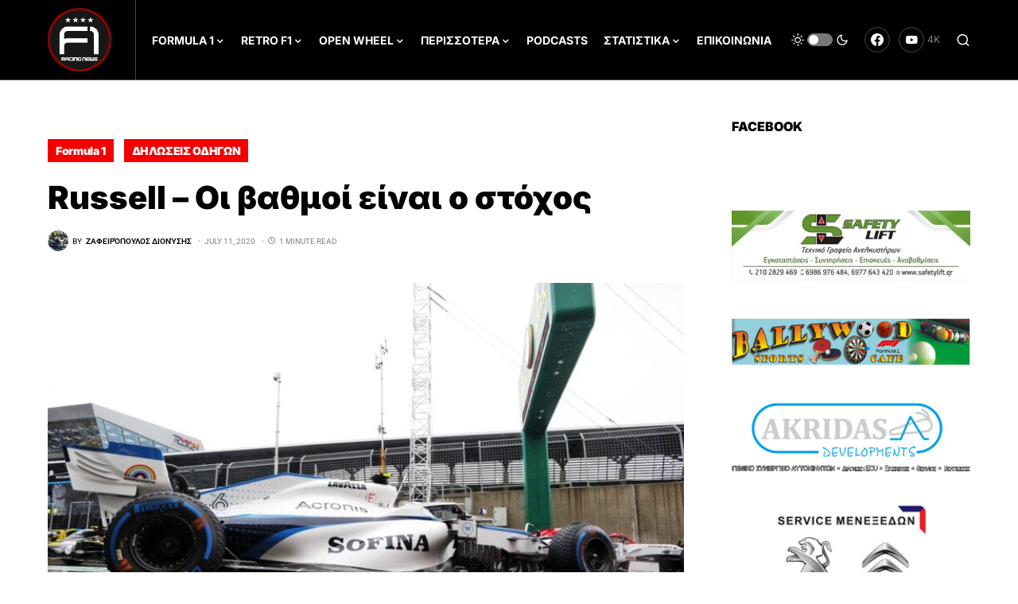

--- FILE ---
content_type: text/html; charset=UTF-8
request_url: https://f1racingnews.gr/russell-oi-vathmoi-einai-o-stoxos/
body_size: 34472
content:
<!doctype html>
<html lang="en-US">
<head>
	<meta charset="UTF-8" />
	<meta name="viewport" content="width=device-width, initial-scale=1" />
	<link rel="profile" href="https://gmpg.org/xfn/11" />
	<script>
window.koko_analytics = {"url":"https:\/\/f1racingnews.gr\/koko-analytics-collect.php","site_url":"https:\/\/f1racingnews.gr","post_id":8362,"use_cookie":1,"cookie_path":"\/"};
</script>
<meta name='robots' content='index, follow, max-image-preview:large, max-snippet:-1, max-video-preview:-1' />
	<style>img:is([sizes="auto" i], [sizes^="auto," i]) { contain-intrinsic-size: 3000px 1500px }</style>
	
	<!-- This site is optimized with the Yoast SEO plugin v25.1 - https://yoast.com/wordpress/plugins/seo/ -->
	<title>Russell - Οι βαθμοί είναι ο στόχος - F1RACINGNEWS</title>
	<meta name="description" content="Ο George Russell δήλωσε πολύ χαρούμενος με την πρόοδο που έχει κάνει η Williams το 2020 καθώς έφτασε πολύ κοντά στο να περάσει στο Q3." />
	<link rel="canonical" href="https://f1racingnews.gr/russell-oi-vathmoi-einai-o-stoxos/" />
	<meta property="og:locale" content="en_US" />
	<meta property="og:type" content="article" />
	<meta property="og:title" content="Russell - Οι βαθμοί είναι ο στόχος - F1RACINGNEWS" />
	<meta property="og:description" content="Ο George Russell δήλωσε πολύ χαρούμενος με την πρόοδο που έχει κάνει η Williams το 2020 καθώς έφτασε πολύ κοντά στο να περάσει στο Q3." />
	<meta property="og:url" content="https://f1racingnews.gr/russell-oi-vathmoi-einai-o-stoxos/" />
	<meta property="og:site_name" content="F1RACINGNEWS" />
	<meta property="article:author" content="https://www.facebook.com/profile.php?id=100006238545749" />
	<meta property="article:published_time" content="2020-07-11T19:29:20+00:00" />
	<meta property="article:modified_time" content="2020-07-11T19:29:22+00:00" />
	<meta property="og:image" content="https://f1racingnews.gr/wp-content/uploads/2020/07/20200711_222148.jpg" />
	<meta property="og:image:width" content="2048" />
	<meta property="og:image:height" content="1366" />
	<meta property="og:image:type" content="image/jpeg" />
	<meta name="author" content="Ζαφειρόπουλος Διονύσης" />
	<meta name="twitter:card" content="summary_large_image" />
	<meta name="twitter:label1" content="Written by" />
	<meta name="twitter:data1" content="Ζαφειρόπουλος Διονύσης" />
	<script type="application/ld+json" class="yoast-schema-graph">{"@context":"https://schema.org","@graph":[{"@type":"Article","@id":"https://f1racingnews.gr/russell-oi-vathmoi-einai-o-stoxos/#article","isPartOf":{"@id":"https://f1racingnews.gr/russell-oi-vathmoi-einai-o-stoxos/"},"author":{"name":"Ζαφειρόπουλος Διονύσης","@id":"https://f1racingnews.gr/#/schema/person/cf8b667aa389352838ffa4f9759976aa"},"headline":"Russell &#8211; Οι βαθμοί είναι ο στόχος","datePublished":"2020-07-11T19:29:20+00:00","dateModified":"2020-07-11T19:29:22+00:00","mainEntityOfPage":{"@id":"https://f1racingnews.gr/russell-oi-vathmoi-einai-o-stoxos/"},"wordCount":18,"publisher":{"@id":"https://f1racingnews.gr/#organization"},"image":{"@id":"https://f1racingnews.gr/russell-oi-vathmoi-einai-o-stoxos/#primaryimage"},"thumbnailUrl":"https://f1racingnews.gr/wp-content/uploads/2020/07/20200711_222148.jpg","keywords":["Formula 1","George Russell","Williams"],"articleSection":["Formula 1","ΔΗΛΩΣΕΙΣ ΟΔΗΓΩΝ"],"inLanguage":"en-US"},{"@type":"WebPage","@id":"https://f1racingnews.gr/russell-oi-vathmoi-einai-o-stoxos/","url":"https://f1racingnews.gr/russell-oi-vathmoi-einai-o-stoxos/","name":"Russell - Οι βαθμοί είναι ο στόχος - F1RACINGNEWS","isPartOf":{"@id":"https://f1racingnews.gr/#website"},"primaryImageOfPage":{"@id":"https://f1racingnews.gr/russell-oi-vathmoi-einai-o-stoxos/#primaryimage"},"image":{"@id":"https://f1racingnews.gr/russell-oi-vathmoi-einai-o-stoxos/#primaryimage"},"thumbnailUrl":"https://f1racingnews.gr/wp-content/uploads/2020/07/20200711_222148.jpg","datePublished":"2020-07-11T19:29:20+00:00","dateModified":"2020-07-11T19:29:22+00:00","description":"Ο George Russell δήλωσε πολύ χαρούμενος με την πρόοδο που έχει κάνει η Williams το 2020 καθώς έφτασε πολύ κοντά στο να περάσει στο Q3.","breadcrumb":{"@id":"https://f1racingnews.gr/russell-oi-vathmoi-einai-o-stoxos/#breadcrumb"},"inLanguage":"en-US","potentialAction":[{"@type":"ReadAction","target":["https://f1racingnews.gr/russell-oi-vathmoi-einai-o-stoxos/"]}]},{"@type":"ImageObject","inLanguage":"en-US","@id":"https://f1racingnews.gr/russell-oi-vathmoi-einai-o-stoxos/#primaryimage","url":"https://f1racingnews.gr/wp-content/uploads/2020/07/20200711_222148.jpg","contentUrl":"https://f1racingnews.gr/wp-content/uploads/2020/07/20200711_222148.jpg","width":2048,"height":1366},{"@type":"BreadcrumbList","@id":"https://f1racingnews.gr/russell-oi-vathmoi-einai-o-stoxos/#breadcrumb","itemListElement":[{"@type":"ListItem","position":1,"name":"Home","item":"https://f1racingnews.gr/"},{"@type":"ListItem","position":2,"name":"Russell &#8211; Οι βαθμοί είναι ο στόχος"}]},{"@type":"WebSite","@id":"https://f1racingnews.gr/#website","url":"https://f1racingnews.gr/","name":"F1RACINGNEWS","description":"","publisher":{"@id":"https://f1racingnews.gr/#organization"},"potentialAction":[{"@type":"SearchAction","target":{"@type":"EntryPoint","urlTemplate":"https://f1racingnews.gr/?s={search_term_string}"},"query-input":{"@type":"PropertyValueSpecification","valueRequired":true,"valueName":"search_term_string"}}],"inLanguage":"en-US"},{"@type":"Organization","@id":"https://f1racingnews.gr/#organization","name":"F1racingnews","url":"https://f1racingnews.gr/","logo":{"@type":"ImageObject","inLanguage":"en-US","@id":"https://f1racingnews.gr/#/schema/logo/image/","url":"https://f1racingnews.gr/wp-content/uploads/2021/02/F1racingnews.gr-Logo.png","contentUrl":"https://f1racingnews.gr/wp-content/uploads/2021/02/F1racingnews.gr-Logo.png","width":1023,"height":1025,"caption":"F1racingnews"},"image":{"@id":"https://f1racingnews.gr/#/schema/logo/image/"}},{"@type":"Person","@id":"https://f1racingnews.gr/#/schema/person/cf8b667aa389352838ffa4f9759976aa","name":"Ζαφειρόπουλος Διονύσης","image":{"@type":"ImageObject","inLanguage":"en-US","@id":"https://f1racingnews.gr/#/schema/person/image/","url":"https://secure.gravatar.com/avatar/ee4b3ff12442ea9180ceaf51f32f9ad812542b72c2bb9b6a212109aee2ad3db2?s=96&d=mm&r=g","contentUrl":"https://secure.gravatar.com/avatar/ee4b3ff12442ea9180ceaf51f32f9ad812542b72c2bb9b6a212109aee2ad3db2?s=96&d=mm&r=g","caption":"Ζαφειρόπουλος Διονύσης"},"description":"Μεγάλωσα παρακολουθώντας Formula 1 και δημιούργησα το F1racingnews.gr σε μία προσπάθεια ο κόσμος να έχει έγκυρη και έγκαιρη ενημέρωση σχετικά με την Formula 1 και τον μηχανοκίνητο αθλητισμό. Στον ελεύθερο μου χρόνο θα με βρείτε σε κάποια πίστα καρτ να κάνω μπάντες!!!","sameAs":["https://f1racingnews.gr/","https://www.facebook.com/profile.php?id=100006238545749"],"url":"https://f1racingnews.gr/author/schumisakis89_egb59u5u/"}]}</script>
	<!-- / Yoast SEO plugin. -->


<link rel='dns-prefetch' href='//www.googletagmanager.com' />
<link rel="alternate" type="application/rss+xml" title="F1RACINGNEWS &raquo; Feed" href="https://f1racingnews.gr/feed/" />
<link rel="alternate" type="application/rss+xml" title="F1RACINGNEWS &raquo; Comments Feed" href="https://f1racingnews.gr/comments/feed/" />
			<link rel="preload" href="https://f1racingnews.gr/wp-content/plugins/canvas/assets/fonts/canvas-icons.woff" as="font" type="font/woff" crossorigin>
			<script>
window._wpemojiSettings = {"baseUrl":"https:\/\/s.w.org\/images\/core\/emoji\/16.0.1\/72x72\/","ext":".png","svgUrl":"https:\/\/s.w.org\/images\/core\/emoji\/16.0.1\/svg\/","svgExt":".svg","source":{"concatemoji":"https:\/\/f1racingnews.gr\/wp-includes\/js\/wp-emoji-release.min.js?ver=6.8.3"}};
/*! This file is auto-generated */
!function(s,n){var o,i,e;function c(e){try{var t={supportTests:e,timestamp:(new Date).valueOf()};sessionStorage.setItem(o,JSON.stringify(t))}catch(e){}}function p(e,t,n){e.clearRect(0,0,e.canvas.width,e.canvas.height),e.fillText(t,0,0);var t=new Uint32Array(e.getImageData(0,0,e.canvas.width,e.canvas.height).data),a=(e.clearRect(0,0,e.canvas.width,e.canvas.height),e.fillText(n,0,0),new Uint32Array(e.getImageData(0,0,e.canvas.width,e.canvas.height).data));return t.every(function(e,t){return e===a[t]})}function u(e,t){e.clearRect(0,0,e.canvas.width,e.canvas.height),e.fillText(t,0,0);for(var n=e.getImageData(16,16,1,1),a=0;a<n.data.length;a++)if(0!==n.data[a])return!1;return!0}function f(e,t,n,a){switch(t){case"flag":return n(e,"\ud83c\udff3\ufe0f\u200d\u26a7\ufe0f","\ud83c\udff3\ufe0f\u200b\u26a7\ufe0f")?!1:!n(e,"\ud83c\udde8\ud83c\uddf6","\ud83c\udde8\u200b\ud83c\uddf6")&&!n(e,"\ud83c\udff4\udb40\udc67\udb40\udc62\udb40\udc65\udb40\udc6e\udb40\udc67\udb40\udc7f","\ud83c\udff4\u200b\udb40\udc67\u200b\udb40\udc62\u200b\udb40\udc65\u200b\udb40\udc6e\u200b\udb40\udc67\u200b\udb40\udc7f");case"emoji":return!a(e,"\ud83e\udedf")}return!1}function g(e,t,n,a){var r="undefined"!=typeof WorkerGlobalScope&&self instanceof WorkerGlobalScope?new OffscreenCanvas(300,150):s.createElement("canvas"),o=r.getContext("2d",{willReadFrequently:!0}),i=(o.textBaseline="top",o.font="600 32px Arial",{});return e.forEach(function(e){i[e]=t(o,e,n,a)}),i}function t(e){var t=s.createElement("script");t.src=e,t.defer=!0,s.head.appendChild(t)}"undefined"!=typeof Promise&&(o="wpEmojiSettingsSupports",i=["flag","emoji"],n.supports={everything:!0,everythingExceptFlag:!0},e=new Promise(function(e){s.addEventListener("DOMContentLoaded",e,{once:!0})}),new Promise(function(t){var n=function(){try{var e=JSON.parse(sessionStorage.getItem(o));if("object"==typeof e&&"number"==typeof e.timestamp&&(new Date).valueOf()<e.timestamp+604800&&"object"==typeof e.supportTests)return e.supportTests}catch(e){}return null}();if(!n){if("undefined"!=typeof Worker&&"undefined"!=typeof OffscreenCanvas&&"undefined"!=typeof URL&&URL.createObjectURL&&"undefined"!=typeof Blob)try{var e="postMessage("+g.toString()+"("+[JSON.stringify(i),f.toString(),p.toString(),u.toString()].join(",")+"));",a=new Blob([e],{type:"text/javascript"}),r=new Worker(URL.createObjectURL(a),{name:"wpTestEmojiSupports"});return void(r.onmessage=function(e){c(n=e.data),r.terminate(),t(n)})}catch(e){}c(n=g(i,f,p,u))}t(n)}).then(function(e){for(var t in e)n.supports[t]=e[t],n.supports.everything=n.supports.everything&&n.supports[t],"flag"!==t&&(n.supports.everythingExceptFlag=n.supports.everythingExceptFlag&&n.supports[t]);n.supports.everythingExceptFlag=n.supports.everythingExceptFlag&&!n.supports.flag,n.DOMReady=!1,n.readyCallback=function(){n.DOMReady=!0}}).then(function(){return e}).then(function(){var e;n.supports.everything||(n.readyCallback(),(e=n.source||{}).concatemoji?t(e.concatemoji):e.wpemoji&&e.twemoji&&(t(e.twemoji),t(e.wpemoji)))}))}((window,document),window._wpemojiSettings);
</script>
<link rel='stylesheet' id='sbi_styles-css' href='https://f1racingnews.gr/wp-content/plugins/instagram-feed/css/sbi-styles.min.css?ver=6.9.0' media='all' />
<link rel='stylesheet' id='canvas-css' href='https://f1racingnews.gr/wp-content/plugins/canvas/assets/css/canvas.css?ver=2.4.8' media='all' />
<link rel='alternate stylesheet' id='powerkit-icons-css' href='https://f1racingnews.gr/wp-content/plugins/powerkit/assets/fonts/powerkit-icons.woff?ver=2.9.8' as='font' type='font/wof' crossorigin />
<link rel='stylesheet' id='powerkit-css' href='https://f1racingnews.gr/wp-content/plugins/powerkit/assets/css/powerkit.css?ver=2.9.8' media='all' />
<link rel='stylesheet' id='dce-dynamic-visibility-style-css' href='https://f1racingnews.gr/wp-content/plugins/dynamic-visibility-for-elementor/assets/css/dynamic-visibility.css?ver=5.0.16' media='all' />
<style id='wp-emoji-styles-inline-css'>

	img.wp-smiley, img.emoji {
		display: inline !important;
		border: none !important;
		box-shadow: none !important;
		height: 1em !important;
		width: 1em !important;
		margin: 0 0.07em !important;
		vertical-align: -0.1em !important;
		background: none !important;
		padding: 0 !important;
	}
</style>
<link rel='stylesheet' id='wp-block-library-css' href='https://f1racingnews.gr/wp-includes/css/dist/block-library/style.min.css?ver=6.8.3' media='all' />
<style id='classic-theme-styles-inline-css'>
/*! This file is auto-generated */
.wp-block-button__link{color:#fff;background-color:#32373c;border-radius:9999px;box-shadow:none;text-decoration:none;padding:calc(.667em + 2px) calc(1.333em + 2px);font-size:1.125em}.wp-block-file__button{background:#32373c;color:#fff;text-decoration:none}
</style>
<link rel='stylesheet' id='canvas-block-alert-style-css' href='https://f1racingnews.gr/wp-content/plugins/canvas/components/basic-elements/block-alert/block.css?ver=1747830570' media='all' />
<link rel='stylesheet' id='canvas-block-progress-style-css' href='https://f1racingnews.gr/wp-content/plugins/canvas/components/basic-elements/block-progress/block.css?ver=1747830570' media='all' />
<link rel='stylesheet' id='canvas-block-collapsibles-style-css' href='https://f1racingnews.gr/wp-content/plugins/canvas/components/basic-elements/block-collapsibles/block.css?ver=1747830570' media='all' />
<link rel='stylesheet' id='canvas-block-tabs-style-css' href='https://f1racingnews.gr/wp-content/plugins/canvas/components/basic-elements/block-tabs/block.css?ver=1747830570' media='all' />
<link rel='stylesheet' id='canvas-block-section-heading-style-css' href='https://f1racingnews.gr/wp-content/plugins/canvas/components/basic-elements/block-section-heading/block.css?ver=1747830570' media='all' />
<link rel='stylesheet' id='canvas-block-row-style-css' href='https://f1racingnews.gr/wp-content/plugins/canvas/components/layout-blocks/block-row/block-row.css?ver=1747830570' media='all' />
<link rel='stylesheet' id='canvas-justified-gallery-block-style-css' href='https://f1racingnews.gr/wp-content/plugins/canvas/components/justified-gallery/block/block-justified-gallery.css?ver=1747830570' media='all' />
<link rel='stylesheet' id='canvas-slider-gallery-block-style-css' href='https://f1racingnews.gr/wp-content/plugins/canvas/components/slider-gallery/block/block-slider-gallery.css?ver=1747830570' media='all' />
<link rel='stylesheet' id='canvas-block-posts-sidebar-css' href='https://f1racingnews.gr/wp-content/plugins/canvas/components/posts/block-posts-sidebar/block-posts-sidebar.css?ver=1747830570' media='all' />
<style id='global-styles-inline-css'>
:root{--wp--preset--aspect-ratio--square: 1;--wp--preset--aspect-ratio--4-3: 4/3;--wp--preset--aspect-ratio--3-4: 3/4;--wp--preset--aspect-ratio--3-2: 3/2;--wp--preset--aspect-ratio--2-3: 2/3;--wp--preset--aspect-ratio--16-9: 16/9;--wp--preset--aspect-ratio--9-16: 9/16;--wp--preset--color--black: #000000;--wp--preset--color--cyan-bluish-gray: #abb8c3;--wp--preset--color--white: #FFFFFF;--wp--preset--color--pale-pink: #f78da7;--wp--preset--color--vivid-red: #cf2e2e;--wp--preset--color--luminous-vivid-orange: #ff6900;--wp--preset--color--luminous-vivid-amber: #fcb900;--wp--preset--color--light-green-cyan: #7bdcb5;--wp--preset--color--vivid-green-cyan: #00d084;--wp--preset--color--pale-cyan-blue: #8ed1fc;--wp--preset--color--vivid-cyan-blue: #0693e3;--wp--preset--color--vivid-purple: #9b51e0;--wp--preset--color--blue: #59BACC;--wp--preset--color--green: #58AD69;--wp--preset--color--orange: #FFBC49;--wp--preset--color--red: #e32c26;--wp--preset--color--gray-50: #f8f9fa;--wp--preset--color--gray-100: #f8f9fb;--wp--preset--color--gray-200: #e9ecef;--wp--preset--color--secondary: #818181;--wp--preset--gradient--vivid-cyan-blue-to-vivid-purple: linear-gradient(135deg,rgba(6,147,227,1) 0%,rgb(155,81,224) 100%);--wp--preset--gradient--light-green-cyan-to-vivid-green-cyan: linear-gradient(135deg,rgb(122,220,180) 0%,rgb(0,208,130) 100%);--wp--preset--gradient--luminous-vivid-amber-to-luminous-vivid-orange: linear-gradient(135deg,rgba(252,185,0,1) 0%,rgba(255,105,0,1) 100%);--wp--preset--gradient--luminous-vivid-orange-to-vivid-red: linear-gradient(135deg,rgba(255,105,0,1) 0%,rgb(207,46,46) 100%);--wp--preset--gradient--very-light-gray-to-cyan-bluish-gray: linear-gradient(135deg,rgb(238,238,238) 0%,rgb(169,184,195) 100%);--wp--preset--gradient--cool-to-warm-spectrum: linear-gradient(135deg,rgb(74,234,220) 0%,rgb(151,120,209) 20%,rgb(207,42,186) 40%,rgb(238,44,130) 60%,rgb(251,105,98) 80%,rgb(254,248,76) 100%);--wp--preset--gradient--blush-light-purple: linear-gradient(135deg,rgb(255,206,236) 0%,rgb(152,150,240) 100%);--wp--preset--gradient--blush-bordeaux: linear-gradient(135deg,rgb(254,205,165) 0%,rgb(254,45,45) 50%,rgb(107,0,62) 100%);--wp--preset--gradient--luminous-dusk: linear-gradient(135deg,rgb(255,203,112) 0%,rgb(199,81,192) 50%,rgb(65,88,208) 100%);--wp--preset--gradient--pale-ocean: linear-gradient(135deg,rgb(255,245,203) 0%,rgb(182,227,212) 50%,rgb(51,167,181) 100%);--wp--preset--gradient--electric-grass: linear-gradient(135deg,rgb(202,248,128) 0%,rgb(113,206,126) 100%);--wp--preset--gradient--midnight: linear-gradient(135deg,rgb(2,3,129) 0%,rgb(40,116,252) 100%);--wp--preset--font-size--small: 13px;--wp--preset--font-size--medium: 20px;--wp--preset--font-size--large: 36px;--wp--preset--font-size--x-large: 42px;--wp--preset--spacing--20: 0.44rem;--wp--preset--spacing--30: 0.67rem;--wp--preset--spacing--40: 1rem;--wp--preset--spacing--50: 1.5rem;--wp--preset--spacing--60: 2.25rem;--wp--preset--spacing--70: 3.38rem;--wp--preset--spacing--80: 5.06rem;--wp--preset--shadow--natural: 6px 6px 9px rgba(0, 0, 0, 0.2);--wp--preset--shadow--deep: 12px 12px 50px rgba(0, 0, 0, 0.4);--wp--preset--shadow--sharp: 6px 6px 0px rgba(0, 0, 0, 0.2);--wp--preset--shadow--outlined: 6px 6px 0px -3px rgba(255, 255, 255, 1), 6px 6px rgba(0, 0, 0, 1);--wp--preset--shadow--crisp: 6px 6px 0px rgba(0, 0, 0, 1);}:where(.is-layout-flex){gap: 0.5em;}:where(.is-layout-grid){gap: 0.5em;}body .is-layout-flex{display: flex;}.is-layout-flex{flex-wrap: wrap;align-items: center;}.is-layout-flex > :is(*, div){margin: 0;}body .is-layout-grid{display: grid;}.is-layout-grid > :is(*, div){margin: 0;}:where(.wp-block-columns.is-layout-flex){gap: 2em;}:where(.wp-block-columns.is-layout-grid){gap: 2em;}:where(.wp-block-post-template.is-layout-flex){gap: 1.25em;}:where(.wp-block-post-template.is-layout-grid){gap: 1.25em;}.has-black-color{color: var(--wp--preset--color--black) !important;}.has-cyan-bluish-gray-color{color: var(--wp--preset--color--cyan-bluish-gray) !important;}.has-white-color{color: var(--wp--preset--color--white) !important;}.has-pale-pink-color{color: var(--wp--preset--color--pale-pink) !important;}.has-vivid-red-color{color: var(--wp--preset--color--vivid-red) !important;}.has-luminous-vivid-orange-color{color: var(--wp--preset--color--luminous-vivid-orange) !important;}.has-luminous-vivid-amber-color{color: var(--wp--preset--color--luminous-vivid-amber) !important;}.has-light-green-cyan-color{color: var(--wp--preset--color--light-green-cyan) !important;}.has-vivid-green-cyan-color{color: var(--wp--preset--color--vivid-green-cyan) !important;}.has-pale-cyan-blue-color{color: var(--wp--preset--color--pale-cyan-blue) !important;}.has-vivid-cyan-blue-color{color: var(--wp--preset--color--vivid-cyan-blue) !important;}.has-vivid-purple-color{color: var(--wp--preset--color--vivid-purple) !important;}.has-black-background-color{background-color: var(--wp--preset--color--black) !important;}.has-cyan-bluish-gray-background-color{background-color: var(--wp--preset--color--cyan-bluish-gray) !important;}.has-white-background-color{background-color: var(--wp--preset--color--white) !important;}.has-pale-pink-background-color{background-color: var(--wp--preset--color--pale-pink) !important;}.has-vivid-red-background-color{background-color: var(--wp--preset--color--vivid-red) !important;}.has-luminous-vivid-orange-background-color{background-color: var(--wp--preset--color--luminous-vivid-orange) !important;}.has-luminous-vivid-amber-background-color{background-color: var(--wp--preset--color--luminous-vivid-amber) !important;}.has-light-green-cyan-background-color{background-color: var(--wp--preset--color--light-green-cyan) !important;}.has-vivid-green-cyan-background-color{background-color: var(--wp--preset--color--vivid-green-cyan) !important;}.has-pale-cyan-blue-background-color{background-color: var(--wp--preset--color--pale-cyan-blue) !important;}.has-vivid-cyan-blue-background-color{background-color: var(--wp--preset--color--vivid-cyan-blue) !important;}.has-vivid-purple-background-color{background-color: var(--wp--preset--color--vivid-purple) !important;}.has-black-border-color{border-color: var(--wp--preset--color--black) !important;}.has-cyan-bluish-gray-border-color{border-color: var(--wp--preset--color--cyan-bluish-gray) !important;}.has-white-border-color{border-color: var(--wp--preset--color--white) !important;}.has-pale-pink-border-color{border-color: var(--wp--preset--color--pale-pink) !important;}.has-vivid-red-border-color{border-color: var(--wp--preset--color--vivid-red) !important;}.has-luminous-vivid-orange-border-color{border-color: var(--wp--preset--color--luminous-vivid-orange) !important;}.has-luminous-vivid-amber-border-color{border-color: var(--wp--preset--color--luminous-vivid-amber) !important;}.has-light-green-cyan-border-color{border-color: var(--wp--preset--color--light-green-cyan) !important;}.has-vivid-green-cyan-border-color{border-color: var(--wp--preset--color--vivid-green-cyan) !important;}.has-pale-cyan-blue-border-color{border-color: var(--wp--preset--color--pale-cyan-blue) !important;}.has-vivid-cyan-blue-border-color{border-color: var(--wp--preset--color--vivid-cyan-blue) !important;}.has-vivid-purple-border-color{border-color: var(--wp--preset--color--vivid-purple) !important;}.has-vivid-cyan-blue-to-vivid-purple-gradient-background{background: var(--wp--preset--gradient--vivid-cyan-blue-to-vivid-purple) !important;}.has-light-green-cyan-to-vivid-green-cyan-gradient-background{background: var(--wp--preset--gradient--light-green-cyan-to-vivid-green-cyan) !important;}.has-luminous-vivid-amber-to-luminous-vivid-orange-gradient-background{background: var(--wp--preset--gradient--luminous-vivid-amber-to-luminous-vivid-orange) !important;}.has-luminous-vivid-orange-to-vivid-red-gradient-background{background: var(--wp--preset--gradient--luminous-vivid-orange-to-vivid-red) !important;}.has-very-light-gray-to-cyan-bluish-gray-gradient-background{background: var(--wp--preset--gradient--very-light-gray-to-cyan-bluish-gray) !important;}.has-cool-to-warm-spectrum-gradient-background{background: var(--wp--preset--gradient--cool-to-warm-spectrum) !important;}.has-blush-light-purple-gradient-background{background: var(--wp--preset--gradient--blush-light-purple) !important;}.has-blush-bordeaux-gradient-background{background: var(--wp--preset--gradient--blush-bordeaux) !important;}.has-luminous-dusk-gradient-background{background: var(--wp--preset--gradient--luminous-dusk) !important;}.has-pale-ocean-gradient-background{background: var(--wp--preset--gradient--pale-ocean) !important;}.has-electric-grass-gradient-background{background: var(--wp--preset--gradient--electric-grass) !important;}.has-midnight-gradient-background{background: var(--wp--preset--gradient--midnight) !important;}.has-small-font-size{font-size: var(--wp--preset--font-size--small) !important;}.has-medium-font-size{font-size: var(--wp--preset--font-size--medium) !important;}.has-large-font-size{font-size: var(--wp--preset--font-size--large) !important;}.has-x-large-font-size{font-size: var(--wp--preset--font-size--x-large) !important;}
:where(.wp-block-post-template.is-layout-flex){gap: 1.25em;}:where(.wp-block-post-template.is-layout-grid){gap: 1.25em;}
:where(.wp-block-columns.is-layout-flex){gap: 2em;}:where(.wp-block-columns.is-layout-grid){gap: 2em;}
:root :where(.wp-block-pullquote){font-size: 1.5em;line-height: 1.6;}
</style>
<link rel='stylesheet' id='canvas-block-heading-style-css' href='https://f1racingnews.gr/wp-content/plugins/canvas/components/content-formatting/block-heading/block.css?ver=1747830570' media='all' />
<link rel='stylesheet' id='canvas-block-list-style-css' href='https://f1racingnews.gr/wp-content/plugins/canvas/components/content-formatting/block-list/block.css?ver=1747830570' media='all' />
<link rel='stylesheet' id='canvas-block-paragraph-style-css' href='https://f1racingnews.gr/wp-content/plugins/canvas/components/content-formatting/block-paragraph/block.css?ver=1747830570' media='all' />
<link rel='stylesheet' id='canvas-block-separator-style-css' href='https://f1racingnews.gr/wp-content/plugins/canvas/components/content-formatting/block-separator/block.css?ver=1747830570' media='all' />
<link rel='stylesheet' id='canvas-block-group-style-css' href='https://f1racingnews.gr/wp-content/plugins/canvas/components/basic-elements/block-group/block.css?ver=1747830570' media='all' />
<link rel='stylesheet' id='canvas-block-cover-style-css' href='https://f1racingnews.gr/wp-content/plugins/canvas/components/basic-elements/block-cover/block.css?ver=1747830570' media='all' />
<link rel='stylesheet' id='powerkit-author-box-css' href='https://f1racingnews.gr/wp-content/plugins/powerkit/modules/author-box/public/css/public-powerkit-author-box.css?ver=2.9.8' media='all' />
<link rel='stylesheet' id='powerkit-basic-elements-css' href='https://f1racingnews.gr/wp-content/plugins/powerkit/modules/basic-elements/public/css/public-powerkit-basic-elements.css?ver=2.9.8' media='screen' />
<link rel='stylesheet' id='powerkit-coming-soon-css' href='https://f1racingnews.gr/wp-content/plugins/powerkit/modules/coming-soon/public/css/public-powerkit-coming-soon.css?ver=2.9.8' media='all' />
<link rel='stylesheet' id='powerkit-content-formatting-css' href='https://f1racingnews.gr/wp-content/plugins/powerkit/modules/content-formatting/public/css/public-powerkit-content-formatting.css?ver=2.9.8' media='all' />
<link rel='stylesheet' id='powerkit-сontributors-css' href='https://f1racingnews.gr/wp-content/plugins/powerkit/modules/contributors/public/css/public-powerkit-contributors.css?ver=2.9.8' media='all' />
<link rel='stylesheet' id='powerkit-facebook-css' href='https://f1racingnews.gr/wp-content/plugins/powerkit/modules/facebook/public/css/public-powerkit-facebook.css?ver=2.9.8' media='all' />
<link rel='stylesheet' id='powerkit-featured-categories-css' href='https://f1racingnews.gr/wp-content/plugins/powerkit/modules/featured-categories/public/css/public-powerkit-featured-categories.css?ver=2.9.8' media='all' />
<link rel='stylesheet' id='powerkit-inline-posts-css' href='https://f1racingnews.gr/wp-content/plugins/powerkit/modules/inline-posts/public/css/public-powerkit-inline-posts.css?ver=2.9.8' media='all' />
<link rel='stylesheet' id='powerkit-instagram-css' href='https://f1racingnews.gr/wp-content/plugins/powerkit/modules/instagram/public/css/public-powerkit-instagram.css?ver=2.9.8' media='all' />
<link rel='stylesheet' id='powerkit-justified-gallery-css' href='https://f1racingnews.gr/wp-content/plugins/powerkit/modules/justified-gallery/public/css/public-powerkit-justified-gallery.css?ver=2.9.8' media='all' />
<link rel='stylesheet' id='glightbox-css' href='https://f1racingnews.gr/wp-content/plugins/powerkit/modules/lightbox/public/css/glightbox.min.css?ver=2.9.8' media='all' />
<link rel='stylesheet' id='powerkit-lightbox-css' href='https://f1racingnews.gr/wp-content/plugins/powerkit/modules/lightbox/public/css/public-powerkit-lightbox.css?ver=2.9.8' media='all' />
<link rel='stylesheet' id='powerkit-opt-in-forms-css' href='https://f1racingnews.gr/wp-content/plugins/powerkit/modules/opt-in-forms/public/css/public-powerkit-opt-in-forms.css?ver=2.9.8' media='all' />
<link rel='stylesheet' id='powerkit-pinterest-css' href='https://f1racingnews.gr/wp-content/plugins/powerkit/modules/pinterest/public/css/public-powerkit-pinterest.css?ver=2.9.8' media='all' />
<link rel='stylesheet' id='powerkit-scroll-to-top-css' href='https://f1racingnews.gr/wp-content/plugins/powerkit/modules/scroll-to-top/public/css/public-powerkit-scroll-to-top.css?ver=2.9.8' media='all' />
<link rel='stylesheet' id='powerkit-share-buttons-css' href='https://f1racingnews.gr/wp-content/plugins/powerkit/modules/share-buttons/public/css/public-powerkit-share-buttons.css?ver=2.9.8' media='all' />
<link rel='stylesheet' id='powerkit-slider-gallery-css' href='https://f1racingnews.gr/wp-content/plugins/powerkit/modules/slider-gallery/public/css/public-powerkit-slider-gallery.css?ver=2.9.8' media='all' />
<link rel='stylesheet' id='powerkit-social-links-css' href='https://f1racingnews.gr/wp-content/plugins/powerkit/modules/social-links/public/css/public-powerkit-social-links.css?ver=2.9.8' media='all' />
<link rel='stylesheet' id='powerkit-table-of-contents-css' href='https://f1racingnews.gr/wp-content/plugins/powerkit/modules/table-of-contents/public/css/public-powerkit-table-of-contents.css?ver=2.9.8' media='all' />
<link rel='stylesheet' id='powerkit-twitter-css' href='https://f1racingnews.gr/wp-content/plugins/powerkit/modules/twitter/public/css/public-powerkit-twitter.css?ver=2.9.8' media='all' />
<link rel='stylesheet' id='powerkit-widget-about-css' href='https://f1racingnews.gr/wp-content/plugins/powerkit/modules/widget-about/public/css/public-powerkit-widget-about.css?ver=2.9.8' media='all' />
<link rel='stylesheet' id='csco-styles-css' href='https://f1racingnews.gr/wp-content/themes/newsblock/style.css?ver=1.2.5' media='all' />
<style id='csco-styles-inline-css'>
.searchwp-live-search-no-min-chars:after { content: "Continue typing" }
</style>
<link rel='stylesheet' id='graphina_chart-css-css' href='https://f1racingnews.gr/wp-content/plugins/graphina-elementor-charts-and-graphs/assets/css/graphina-chart.css?ver=3.0.5' media='all' />
<link rel='stylesheet' id='elementor-icons-css' href='https://f1racingnews.gr/wp-content/plugins/elementor/assets/lib/eicons/css/elementor-icons.min.css?ver=5.40.0' media='all' />
<link rel='stylesheet' id='elementor-frontend-css' href='https://f1racingnews.gr/wp-content/plugins/elementor/assets/css/frontend.min.css?ver=3.29.0' media='all' />
<link rel='stylesheet' id='elementor-post-71-css' href='https://f1racingnews.gr/wp-content/uploads/elementor/css/post-71.css?ver=1763826457' media='all' />
<link rel='stylesheet' id='sbistyles-css' href='https://f1racingnews.gr/wp-content/plugins/instagram-feed/css/sbi-styles.min.css?ver=6.9.0' media='all' />
<link rel='stylesheet' id='searchwp-forms-css' href='https://f1racingnews.gr/wp-content/plugins/searchwp-live-ajax-search/assets/styles/frontend/search-forms.css?ver=1.8.5' media='all' />
<link rel='stylesheet' id='searchwp-live-search-css' href='https://f1racingnews.gr/wp-content/plugins/searchwp-live-ajax-search/assets/styles/style.css?ver=1.8.5' media='all' />
<style id='searchwp-live-search-inline-css'>
.searchwp-live-search-result .searchwp-live-search-result--title a {
  font-size: 16px;
}
.searchwp-live-search-result .searchwp-live-search-result--price {
  font-size: 14px;
}
.searchwp-live-search-result .searchwp-live-search-result--add-to-cart .button {
  font-size: 14px;
}

</style>
<link rel='stylesheet' id='csco_child_css-css' href='https://f1racingnews.gr/wp-content/themes/newsblock-child/style.css?ver=1.0.0' media='all' />
<link rel='stylesheet' id='elementor-gf-local-roboto-css' href='https://f1racingnews.gr/wp-content/uploads/elementor/google-fonts/css/roboto.css?ver=1742926812' media='all' />
<link rel='stylesheet' id='elementor-gf-local-robotoslab-css' href='https://f1racingnews.gr/wp-content/uploads/elementor/google-fonts/css/robotoslab.css?ver=1742926815' media='all' />
<script src="https://f1racingnews.gr/wp-includes/js/jquery/jquery.min.js?ver=3.7.1" id="jquery-core-js"></script>
<script src="https://f1racingnews.gr/wp-includes/js/jquery/jquery-migrate.min.js?ver=3.4.1" id="jquery-migrate-js"></script>

<!-- Google tag (gtag.js) snippet added by Site Kit -->

<!-- Google Analytics snippet added by Site Kit -->
<script src="https://www.googletagmanager.com/gtag/js?id=GT-PZM53NQ" id="google_gtagjs-js" async></script>
<script id="google_gtagjs-js-after">
window.dataLayer = window.dataLayer || [];function gtag(){dataLayer.push(arguments);}
gtag("set","linker",{"domains":["f1racingnews.gr"]});
gtag("js", new Date());
gtag("set", "developer_id.dZTNiMT", true);
gtag("config", "GT-PZM53NQ");
</script>

<!-- End Google tag (gtag.js) snippet added by Site Kit -->
<link rel="https://api.w.org/" href="https://f1racingnews.gr/wp-json/" /><link rel="alternate" title="JSON" type="application/json" href="https://f1racingnews.gr/wp-json/wp/v2/posts/8362" /><link rel="EditURI" type="application/rsd+xml" title="RSD" href="https://f1racingnews.gr/xmlrpc.php?rsd" />
<meta name="generator" content="WordPress 6.8.3" />
<link rel='shortlink' href='https://f1racingnews.gr/?p=8362' />
<link rel="alternate" title="oEmbed (JSON)" type="application/json+oembed" href="https://f1racingnews.gr/wp-json/oembed/1.0/embed?url=https%3A%2F%2Ff1racingnews.gr%2Frussell-oi-vathmoi-einai-o-stoxos%2F" />
<link rel="alternate" title="oEmbed (XML)" type="text/xml+oembed" href="https://f1racingnews.gr/wp-json/oembed/1.0/embed?url=https%3A%2F%2Ff1racingnews.gr%2Frussell-oi-vathmoi-einai-o-stoxos%2F&#038;format=xml" />

<style type="text/css" media="all" id="canvas-blocks-dynamic-styles">

</style>
<meta name="generator" content="Site Kit by Google 1.153.0" />		<script>
			document.documentElement.className = document.documentElement.className.replace('no-js', 'js');
		</script>
				<style>
			.no-js img.lazyload {
				display: none;
			}

			figure.wp-block-image img.lazyloading {
				min-width: 150px;
			}

						.lazyload, .lazyloading {
				opacity: 0;
			}

			.lazyloaded {
				opacity: 1;
				transition: opacity 400ms;
				transition-delay: 0ms;
			}

					</style>
		<style id='csco-theme-typography'>
	:root {
		/* Base Font */
		--cs-font-base-family: Inter;
		--cs-font-base-size: 1rem;
		--cs-font-base-weight: 400;
		--cs-font-base-style: normal;
		--cs-font-base-letter-spacing: normal;
		--cs-font-base-line-height: 1.5;

		/* Primary Font */
		--cs-font-primary-family: Inter;
		--cs-font-primary-size: 0.875rem;
		--cs-font-primary-weight: 600;
		--cs-font-primary-style: normal;
		--cs-font-primary-letter-spacing: -0.025em;
		--cs-font-primary-text-transform: none;

		/* Secondary Font */
		--cs-font-secondary-family: Inter;
		--cs-font-secondary-size: 0.75rem;
		--cs-font-secondary-weight: 400;
		--cs-font-secondary-style: normal;
		--cs-font-secondary-letter-spacing: normal;
		--cs-font-secondary-text-transform: none;

		/* Category Font */
		--cs-font-category-family: Inter;
		--cs-font-category-size: 0.875rem;
		--cs-font-category-weight: 900;
		--cs-font-category-style: normal;
		--cs-font-category-letter-spacing: -0.025em;
		--cs-font-category-text-transform: none;

		/* Post Meta Font */
		--cs-font-post-meta-family: -apple-system, BlinkMacSystemFont, "Segoe UI", Roboto, Oxygen-Sans, Ubuntu, Cantarell, "Helvetica Neue";
		--cs-font-post-meta-size: 0.6255rem;
		--cs-font-post-meta-weight: 400;
		--cs-font-post-meta-style: normal;
		--cs-font-post-meta-letter-spacing: normal;
		--cs-font-post-meta-text-transform: uppercase;

		/* Input Font */
		--cs-font-input-family: Inter;
		--cs-font-input-size: 0.75rem;
		--cs-font-input-line-height: 1.625rem;
		--cs-font-input-weight: 400;
		--cs-font-input-style: normal;
		--cs-font-input-letter-spacing: normal;
		--cs-font-input-text-transform: none;

		/* Post Subbtitle */
		--cs-font-post-subtitle-family: inherit;
		--cs-font-post-subtitle-size: 1.25rem;
		--cs-font-post-subtitle-letter-spacing: normal;

		/* Post Content */
		--cs-font-post-content-family: Inter;
		--cs-font-post-content-size: 1rem;
		--cs-font-post-content-letter-spacing: normal;

		/* Summary */
		--cs-font-entry-summary-family: Inter;
		--cs-font-entry-summary-size: 1rem;
		--cs-font-entry-summary-letter-spacing: normal;

		/* Entry Excerpt */
		--cs-font-entry-excerpt-family: Inter;
		--cs-font-entry-excerpt-size: 0.875rem;
		--cs-font-entry-excerpt-letter-spacing: normal;

		/* Logos --------------- */

		/* Main Logo */
		--cs-font-main-logo-family: Inter;
		--cs-font-main-logo-size: 1.25rem;
		--cs-font-main-logo-weight: 900;
		--cs-font-main-logo-style: normal;
		--cs-font-main-logo-letter-spacing: -0.025em;
		--cs-font-main-logo-text-transform: uppercase;

		/* Large Logo */
		--cs-font-large-logo-family: Inter;
		--cs-font-large-logo-size: 1.75rem;
		--cs-font-large-logo-weight: 700;
		--cs-font-large-logo-style: normal;
		--cs-font-large-logo-letter-spacing: -0.075em;
		--cs-font-large-logo-text-transform: none;

		/* Footer Logo */
		--cs-font-footer-logo-family: Inter;
		--cs-font-footer-logo-size: 1.25rem;
		--cs-font-footer-logo-weight: 900;
		--cs-font-footer-logo-style: normal;
		--cs-font-footer-logo-letter-spacing: -0.025em;
		--cs-font-footer-logo-text-transform: uppercase;

		/* Headings --------------- */

		/* Headings */
		--cs-font-headings-family: Inter;
		--cs-font-headings-weight: 900;
		--cs-font-headings-style: normal;
		--cs-font-headings-line-height: 1.25;
		--cs-font-headings-letter-spacing: normal;
		--cs-font-headings-text-transform: none;

		/* Styled Heading */
		--cs-font-styled-heading-line-height: 1.3em;

		/* Decorated Heading */
		--cs-font-decorated-heading-family: Inter;
		--cs-font-decorated-heading-font-size: 1.25rem;
		--cs-font-decorated-heading-weight: 900;
		--cs-font-decorated-heading-style: normal;
		--cs-font-decorated-heading-line-height: 1;
		--cs-font-decorated-heading-letter-spacing: normal;
		--cs-font-decorated-heading-text-transform: none;

		/* Menu Font --------------- */

		/* Menu */
		/* Used for main top level menu elements. */
		--cs-font-menu-family: Inter;
		--cs-font-menu-size: 0.875rem;
		--cs-font-menu-weight: 700;
		--cs-font-menu-style: normal;
		--cs-font-menu-letter-spacing: 0px;
		--cs-font-menu-text-transform: none;

		/* Submenu Font */
		/* Used for submenu elements. */
		--cs-font-submenu-family: Inter;
		--cs-font-submenu-size: 0.875rem;
		--cs-font-submenu-weight: 400;
		--cs-font-submenu-style: normal;
		--cs-font-submenu-letter-spacing: 0px;
		--cs-font-submenu-text-transform: none;

		/* Section Headings --------------- */
		--cs-font-section-headings-family: Inter;
		--cs-font-section-headings-size: 1rem;
		--cs-font-section-headings-weight: 900;
		--cs-font-section-headings-style: normal;
		--cs-font-section-headings-letter-spacing: normal;
		--cs-font-section-headings-text-transform: uppercase;
	}

	</style>

<!-- Google AdSense meta tags added by Site Kit -->
<meta name="google-adsense-platform-account" content="ca-host-pub-2644536267352236">
<meta name="google-adsense-platform-domain" content="sitekit.withgoogle.com">
<!-- End Google AdSense meta tags added by Site Kit -->
<meta name="generator" content="Elementor 3.29.0; features: additional_custom_breakpoints, e_local_google_fonts, e_element_cache; settings: css_print_method-external, google_font-enabled, font_display-swap">
			<style>
				.e-con.e-parent:nth-of-type(n+4):not(.e-lazyloaded):not(.e-no-lazyload),
				.e-con.e-parent:nth-of-type(n+4):not(.e-lazyloaded):not(.e-no-lazyload) * {
					background-image: none !important;
				}
				@media screen and (max-height: 1024px) {
					.e-con.e-parent:nth-of-type(n+3):not(.e-lazyloaded):not(.e-no-lazyload),
					.e-con.e-parent:nth-of-type(n+3):not(.e-lazyloaded):not(.e-no-lazyload) * {
						background-image: none !important;
					}
				}
				@media screen and (max-height: 640px) {
					.e-con.e-parent:nth-of-type(n+2):not(.e-lazyloaded):not(.e-no-lazyload),
					.e-con.e-parent:nth-of-type(n+2):not(.e-lazyloaded):not(.e-no-lazyload) * {
						background-image: none !important;
					}
				}
			</style>
			<link rel="icon" href="https://f1racingnews.gr/wp-content/uploads/2020/12/f1racingnews_logo-1-150x150.png" sizes="32x32" />
<link rel="icon" href="https://f1racingnews.gr/wp-content/uploads/2020/12/f1racingnews_logo-1-300x300.png" sizes="192x192" />
<link rel="apple-touch-icon" href="https://f1racingnews.gr/wp-content/uploads/2020/12/f1racingnews_logo-1-300x300.png" />
<meta name="msapplication-TileImage" content="https://f1racingnews.gr/wp-content/uploads/2020/12/f1racingnews_logo-1-300x300.png" />
		<style id="wp-custom-css">
			/* homepage first post */
.cs-entry__title-line a{
background: #000000a8;
}

/* slider */
.swiper-wrapper{
  -webkit-transition-timing-function: linear !important;
  transition-timing-function: linear !important; 
}
.disable-transform {
    transition: none !important;
    transform: none !important;
}
/* footer */
#menu-menu-footer{
	display:flex;
	justify-content: center;
}		</style>
		<style id="kirki-inline-styles">:root, [site-data-scheme="default"]{--cs-color-site-background:#FFFFFF;--cs-color-search-background:#000000;--cs-color-header-background:#000000;--cs-color-submenu-background:#FFFFFF;--cs-color-footer-background:#111111;}:root, [data-scheme="default"]{--cs-color-accent:#f40000;--cs-color-accent-contrast:#ffffff;--cs-color-secondary:#818181;--cs-palette-color-secondary:#818181;--cs-color-secondary-contrast:#000000;--cs-color-styled-heading:#000000;--cs-color-styled-heading-contrast:#ffffff;--cs-color-styled-heading-hover:#f40000;--cs-color-styled-heading-hover-contrast:#ffffff;--cs-color-styled-category:#f40000;--cs-color-styled-category-contrast:#ffffff;--cs-color-styled-category-hover:#000000;--cs-color-styled-category-hover-contrast:#FFFFFF;--cs-color-category:#000000;--cs-color-category-hover:#000000;--cs-color-category-underline:rgba(255,255,255,0);--cs-color-button:#000000;--cs-color-button-contrast:#FFFFFF;--cs-color-button-hover:#282828;--cs-color-button-hover-contrast:#FFFFFF;--cs-color-overlay-background:rgba(0,0,0,0.25);}[site-data-scheme="dark"]{--cs-color-site-background:#1c1c1c;--cs-color-search-background:#333335;--cs-color-header-background:#1c1c1c;--cs-color-submenu-background:#1c1c1c;--cs-color-footer-background:#1c1c1c;}[data-scheme="dark"]{--cs-color-accent:#f40000;--cs-color-accent-contrast:#ffffff;--cs-color-secondary:#858585;--cs-palette-color-secondary:#858585;--cs-color-secondary-contrast:#000000;--cs-color-styled-heading:#000000;--cs-color-styled-heading-contrast:#ffffff;--cs-color-styled-heading-hover:#f40000;--cs-color-styled-heading-hover-contrast:#ffffff;--cs-color-styled-category:#f40000;--cs-color-styled-category-contrast:#FFFFFF;--cs-color-styled-category-hover:#000000;--cs-color-styled-category-hover-contrast:#ffffff;--cs-color-category:#f40000;--cs-color-category-hover:#FFFFFF;--cs-color-category-underline:rgba(255,255,255,0);--cs-color-button:#3d3d3d;--cs-color-button-contrast:#FFFFFF;--cs-color-button-hover:#242424;--cs-color-button-hover-contrast:#FFFFFF;--cs-color-overlay-background:rgba(0,0,0,0.25);}:root{--cs-common-border-radius:0;--cs-primary-border-radius:50px;--cs-secondary-border-radius:50%;--cs-styled-category-border-radius:0;--cs-image-border-radius:0px;--cs-header-height:100px;}:root .cnvs-block-section-heading, [data-scheme="default"] .cnvs-block-section-heading, [data-scheme="dark"] [data-scheme="default"] .cnvs-block-section-heading{--cnvs-section-heading-border-color:#e9ecef;}[data-scheme="dark"] .cnvs-block-section-heading{--cnvs-section-heading-border-color:#49494b;}.cs-search__posts{--cs-image-border-radius:50%!important;}/* cyrillic-ext */
@font-face {
  font-family: 'Inter';
  font-style: normal;
  font-weight: 400;
  font-display: swap;
  src: url(https://f1racingnews.gr/wp-content/fonts/inter/UcC73FwrK3iLTeHuS_nVMrMxCp50SjIa2JL7SUc.woff2) format('woff2');
  unicode-range: U+0460-052F, U+1C80-1C8A, U+20B4, U+2DE0-2DFF, U+A640-A69F, U+FE2E-FE2F;
}
/* cyrillic */
@font-face {
  font-family: 'Inter';
  font-style: normal;
  font-weight: 400;
  font-display: swap;
  src: url(https://f1racingnews.gr/wp-content/fonts/inter/UcC73FwrK3iLTeHuS_nVMrMxCp50SjIa0ZL7SUc.woff2) format('woff2');
  unicode-range: U+0301, U+0400-045F, U+0490-0491, U+04B0-04B1, U+2116;
}
/* greek-ext */
@font-face {
  font-family: 'Inter';
  font-style: normal;
  font-weight: 400;
  font-display: swap;
  src: url(https://f1racingnews.gr/wp-content/fonts/inter/UcC73FwrK3iLTeHuS_nVMrMxCp50SjIa2ZL7SUc.woff2) format('woff2');
  unicode-range: U+1F00-1FFF;
}
/* greek */
@font-face {
  font-family: 'Inter';
  font-style: normal;
  font-weight: 400;
  font-display: swap;
  src: url(https://f1racingnews.gr/wp-content/fonts/inter/UcC73FwrK3iLTeHuS_nVMrMxCp50SjIa1pL7SUc.woff2) format('woff2');
  unicode-range: U+0370-0377, U+037A-037F, U+0384-038A, U+038C, U+038E-03A1, U+03A3-03FF;
}
/* vietnamese */
@font-face {
  font-family: 'Inter';
  font-style: normal;
  font-weight: 400;
  font-display: swap;
  src: url(https://f1racingnews.gr/wp-content/fonts/inter/UcC73FwrK3iLTeHuS_nVMrMxCp50SjIa2pL7SUc.woff2) format('woff2');
  unicode-range: U+0102-0103, U+0110-0111, U+0128-0129, U+0168-0169, U+01A0-01A1, U+01AF-01B0, U+0300-0301, U+0303-0304, U+0308-0309, U+0323, U+0329, U+1EA0-1EF9, U+20AB;
}
/* latin-ext */
@font-face {
  font-family: 'Inter';
  font-style: normal;
  font-weight: 400;
  font-display: swap;
  src: url(https://f1racingnews.gr/wp-content/fonts/inter/UcC73FwrK3iLTeHuS_nVMrMxCp50SjIa25L7SUc.woff2) format('woff2');
  unicode-range: U+0100-02BA, U+02BD-02C5, U+02C7-02CC, U+02CE-02D7, U+02DD-02FF, U+0304, U+0308, U+0329, U+1D00-1DBF, U+1E00-1E9F, U+1EF2-1EFF, U+2020, U+20A0-20AB, U+20AD-20C0, U+2113, U+2C60-2C7F, U+A720-A7FF;
}
/* latin */
@font-face {
  font-family: 'Inter';
  font-style: normal;
  font-weight: 400;
  font-display: swap;
  src: url(https://f1racingnews.gr/wp-content/fonts/inter/UcC73FwrK3iLTeHuS_nVMrMxCp50SjIa1ZL7.woff2) format('woff2');
  unicode-range: U+0000-00FF, U+0131, U+0152-0153, U+02BB-02BC, U+02C6, U+02DA, U+02DC, U+0304, U+0308, U+0329, U+2000-206F, U+20AC, U+2122, U+2191, U+2193, U+2212, U+2215, U+FEFF, U+FFFD;
}
/* cyrillic-ext */
@font-face {
  font-family: 'Inter';
  font-style: normal;
  font-weight: 600;
  font-display: swap;
  src: url(https://f1racingnews.gr/wp-content/fonts/inter/UcC73FwrK3iLTeHuS_nVMrMxCp50SjIa2JL7SUc.woff2) format('woff2');
  unicode-range: U+0460-052F, U+1C80-1C8A, U+20B4, U+2DE0-2DFF, U+A640-A69F, U+FE2E-FE2F;
}
/* cyrillic */
@font-face {
  font-family: 'Inter';
  font-style: normal;
  font-weight: 600;
  font-display: swap;
  src: url(https://f1racingnews.gr/wp-content/fonts/inter/UcC73FwrK3iLTeHuS_nVMrMxCp50SjIa0ZL7SUc.woff2) format('woff2');
  unicode-range: U+0301, U+0400-045F, U+0490-0491, U+04B0-04B1, U+2116;
}
/* greek-ext */
@font-face {
  font-family: 'Inter';
  font-style: normal;
  font-weight: 600;
  font-display: swap;
  src: url(https://f1racingnews.gr/wp-content/fonts/inter/UcC73FwrK3iLTeHuS_nVMrMxCp50SjIa2ZL7SUc.woff2) format('woff2');
  unicode-range: U+1F00-1FFF;
}
/* greek */
@font-face {
  font-family: 'Inter';
  font-style: normal;
  font-weight: 600;
  font-display: swap;
  src: url(https://f1racingnews.gr/wp-content/fonts/inter/UcC73FwrK3iLTeHuS_nVMrMxCp50SjIa1pL7SUc.woff2) format('woff2');
  unicode-range: U+0370-0377, U+037A-037F, U+0384-038A, U+038C, U+038E-03A1, U+03A3-03FF;
}
/* vietnamese */
@font-face {
  font-family: 'Inter';
  font-style: normal;
  font-weight: 600;
  font-display: swap;
  src: url(https://f1racingnews.gr/wp-content/fonts/inter/UcC73FwrK3iLTeHuS_nVMrMxCp50SjIa2pL7SUc.woff2) format('woff2');
  unicode-range: U+0102-0103, U+0110-0111, U+0128-0129, U+0168-0169, U+01A0-01A1, U+01AF-01B0, U+0300-0301, U+0303-0304, U+0308-0309, U+0323, U+0329, U+1EA0-1EF9, U+20AB;
}
/* latin-ext */
@font-face {
  font-family: 'Inter';
  font-style: normal;
  font-weight: 600;
  font-display: swap;
  src: url(https://f1racingnews.gr/wp-content/fonts/inter/UcC73FwrK3iLTeHuS_nVMrMxCp50SjIa25L7SUc.woff2) format('woff2');
  unicode-range: U+0100-02BA, U+02BD-02C5, U+02C7-02CC, U+02CE-02D7, U+02DD-02FF, U+0304, U+0308, U+0329, U+1D00-1DBF, U+1E00-1E9F, U+1EF2-1EFF, U+2020, U+20A0-20AB, U+20AD-20C0, U+2113, U+2C60-2C7F, U+A720-A7FF;
}
/* latin */
@font-face {
  font-family: 'Inter';
  font-style: normal;
  font-weight: 600;
  font-display: swap;
  src: url(https://f1racingnews.gr/wp-content/fonts/inter/UcC73FwrK3iLTeHuS_nVMrMxCp50SjIa1ZL7.woff2) format('woff2');
  unicode-range: U+0000-00FF, U+0131, U+0152-0153, U+02BB-02BC, U+02C6, U+02DA, U+02DC, U+0304, U+0308, U+0329, U+2000-206F, U+20AC, U+2122, U+2191, U+2193, U+2212, U+2215, U+FEFF, U+FFFD;
}
/* cyrillic-ext */
@font-face {
  font-family: 'Inter';
  font-style: normal;
  font-weight: 700;
  font-display: swap;
  src: url(https://f1racingnews.gr/wp-content/fonts/inter/UcC73FwrK3iLTeHuS_nVMrMxCp50SjIa2JL7SUc.woff2) format('woff2');
  unicode-range: U+0460-052F, U+1C80-1C8A, U+20B4, U+2DE0-2DFF, U+A640-A69F, U+FE2E-FE2F;
}
/* cyrillic */
@font-face {
  font-family: 'Inter';
  font-style: normal;
  font-weight: 700;
  font-display: swap;
  src: url(https://f1racingnews.gr/wp-content/fonts/inter/UcC73FwrK3iLTeHuS_nVMrMxCp50SjIa0ZL7SUc.woff2) format('woff2');
  unicode-range: U+0301, U+0400-045F, U+0490-0491, U+04B0-04B1, U+2116;
}
/* greek-ext */
@font-face {
  font-family: 'Inter';
  font-style: normal;
  font-weight: 700;
  font-display: swap;
  src: url(https://f1racingnews.gr/wp-content/fonts/inter/UcC73FwrK3iLTeHuS_nVMrMxCp50SjIa2ZL7SUc.woff2) format('woff2');
  unicode-range: U+1F00-1FFF;
}
/* greek */
@font-face {
  font-family: 'Inter';
  font-style: normal;
  font-weight: 700;
  font-display: swap;
  src: url(https://f1racingnews.gr/wp-content/fonts/inter/UcC73FwrK3iLTeHuS_nVMrMxCp50SjIa1pL7SUc.woff2) format('woff2');
  unicode-range: U+0370-0377, U+037A-037F, U+0384-038A, U+038C, U+038E-03A1, U+03A3-03FF;
}
/* vietnamese */
@font-face {
  font-family: 'Inter';
  font-style: normal;
  font-weight: 700;
  font-display: swap;
  src: url(https://f1racingnews.gr/wp-content/fonts/inter/UcC73FwrK3iLTeHuS_nVMrMxCp50SjIa2pL7SUc.woff2) format('woff2');
  unicode-range: U+0102-0103, U+0110-0111, U+0128-0129, U+0168-0169, U+01A0-01A1, U+01AF-01B0, U+0300-0301, U+0303-0304, U+0308-0309, U+0323, U+0329, U+1EA0-1EF9, U+20AB;
}
/* latin-ext */
@font-face {
  font-family: 'Inter';
  font-style: normal;
  font-weight: 700;
  font-display: swap;
  src: url(https://f1racingnews.gr/wp-content/fonts/inter/UcC73FwrK3iLTeHuS_nVMrMxCp50SjIa25L7SUc.woff2) format('woff2');
  unicode-range: U+0100-02BA, U+02BD-02C5, U+02C7-02CC, U+02CE-02D7, U+02DD-02FF, U+0304, U+0308, U+0329, U+1D00-1DBF, U+1E00-1E9F, U+1EF2-1EFF, U+2020, U+20A0-20AB, U+20AD-20C0, U+2113, U+2C60-2C7F, U+A720-A7FF;
}
/* latin */
@font-face {
  font-family: 'Inter';
  font-style: normal;
  font-weight: 700;
  font-display: swap;
  src: url(https://f1racingnews.gr/wp-content/fonts/inter/UcC73FwrK3iLTeHuS_nVMrMxCp50SjIa1ZL7.woff2) format('woff2');
  unicode-range: U+0000-00FF, U+0131, U+0152-0153, U+02BB-02BC, U+02C6, U+02DA, U+02DC, U+0304, U+0308, U+0329, U+2000-206F, U+20AC, U+2122, U+2191, U+2193, U+2212, U+2215, U+FEFF, U+FFFD;
}
/* cyrillic-ext */
@font-face {
  font-family: 'Inter';
  font-style: normal;
  font-weight: 800;
  font-display: swap;
  src: url(https://f1racingnews.gr/wp-content/fonts/inter/UcC73FwrK3iLTeHuS_nVMrMxCp50SjIa2JL7SUc.woff2) format('woff2');
  unicode-range: U+0460-052F, U+1C80-1C8A, U+20B4, U+2DE0-2DFF, U+A640-A69F, U+FE2E-FE2F;
}
/* cyrillic */
@font-face {
  font-family: 'Inter';
  font-style: normal;
  font-weight: 800;
  font-display: swap;
  src: url(https://f1racingnews.gr/wp-content/fonts/inter/UcC73FwrK3iLTeHuS_nVMrMxCp50SjIa0ZL7SUc.woff2) format('woff2');
  unicode-range: U+0301, U+0400-045F, U+0490-0491, U+04B0-04B1, U+2116;
}
/* greek-ext */
@font-face {
  font-family: 'Inter';
  font-style: normal;
  font-weight: 800;
  font-display: swap;
  src: url(https://f1racingnews.gr/wp-content/fonts/inter/UcC73FwrK3iLTeHuS_nVMrMxCp50SjIa2ZL7SUc.woff2) format('woff2');
  unicode-range: U+1F00-1FFF;
}
/* greek */
@font-face {
  font-family: 'Inter';
  font-style: normal;
  font-weight: 800;
  font-display: swap;
  src: url(https://f1racingnews.gr/wp-content/fonts/inter/UcC73FwrK3iLTeHuS_nVMrMxCp50SjIa1pL7SUc.woff2) format('woff2');
  unicode-range: U+0370-0377, U+037A-037F, U+0384-038A, U+038C, U+038E-03A1, U+03A3-03FF;
}
/* vietnamese */
@font-face {
  font-family: 'Inter';
  font-style: normal;
  font-weight: 800;
  font-display: swap;
  src: url(https://f1racingnews.gr/wp-content/fonts/inter/UcC73FwrK3iLTeHuS_nVMrMxCp50SjIa2pL7SUc.woff2) format('woff2');
  unicode-range: U+0102-0103, U+0110-0111, U+0128-0129, U+0168-0169, U+01A0-01A1, U+01AF-01B0, U+0300-0301, U+0303-0304, U+0308-0309, U+0323, U+0329, U+1EA0-1EF9, U+20AB;
}
/* latin-ext */
@font-face {
  font-family: 'Inter';
  font-style: normal;
  font-weight: 800;
  font-display: swap;
  src: url(https://f1racingnews.gr/wp-content/fonts/inter/UcC73FwrK3iLTeHuS_nVMrMxCp50SjIa25L7SUc.woff2) format('woff2');
  unicode-range: U+0100-02BA, U+02BD-02C5, U+02C7-02CC, U+02CE-02D7, U+02DD-02FF, U+0304, U+0308, U+0329, U+1D00-1DBF, U+1E00-1E9F, U+1EF2-1EFF, U+2020, U+20A0-20AB, U+20AD-20C0, U+2113, U+2C60-2C7F, U+A720-A7FF;
}
/* latin */
@font-face {
  font-family: 'Inter';
  font-style: normal;
  font-weight: 800;
  font-display: swap;
  src: url(https://f1racingnews.gr/wp-content/fonts/inter/UcC73FwrK3iLTeHuS_nVMrMxCp50SjIa1ZL7.woff2) format('woff2');
  unicode-range: U+0000-00FF, U+0131, U+0152-0153, U+02BB-02BC, U+02C6, U+02DA, U+02DC, U+0304, U+0308, U+0329, U+2000-206F, U+20AC, U+2122, U+2191, U+2193, U+2212, U+2215, U+FEFF, U+FFFD;
}
/* cyrillic-ext */
@font-face {
  font-family: 'Inter';
  font-style: normal;
  font-weight: 900;
  font-display: swap;
  src: url(https://f1racingnews.gr/wp-content/fonts/inter/UcC73FwrK3iLTeHuS_nVMrMxCp50SjIa2JL7SUc.woff2) format('woff2');
  unicode-range: U+0460-052F, U+1C80-1C8A, U+20B4, U+2DE0-2DFF, U+A640-A69F, U+FE2E-FE2F;
}
/* cyrillic */
@font-face {
  font-family: 'Inter';
  font-style: normal;
  font-weight: 900;
  font-display: swap;
  src: url(https://f1racingnews.gr/wp-content/fonts/inter/UcC73FwrK3iLTeHuS_nVMrMxCp50SjIa0ZL7SUc.woff2) format('woff2');
  unicode-range: U+0301, U+0400-045F, U+0490-0491, U+04B0-04B1, U+2116;
}
/* greek-ext */
@font-face {
  font-family: 'Inter';
  font-style: normal;
  font-weight: 900;
  font-display: swap;
  src: url(https://f1racingnews.gr/wp-content/fonts/inter/UcC73FwrK3iLTeHuS_nVMrMxCp50SjIa2ZL7SUc.woff2) format('woff2');
  unicode-range: U+1F00-1FFF;
}
/* greek */
@font-face {
  font-family: 'Inter';
  font-style: normal;
  font-weight: 900;
  font-display: swap;
  src: url(https://f1racingnews.gr/wp-content/fonts/inter/UcC73FwrK3iLTeHuS_nVMrMxCp50SjIa1pL7SUc.woff2) format('woff2');
  unicode-range: U+0370-0377, U+037A-037F, U+0384-038A, U+038C, U+038E-03A1, U+03A3-03FF;
}
/* vietnamese */
@font-face {
  font-family: 'Inter';
  font-style: normal;
  font-weight: 900;
  font-display: swap;
  src: url(https://f1racingnews.gr/wp-content/fonts/inter/UcC73FwrK3iLTeHuS_nVMrMxCp50SjIa2pL7SUc.woff2) format('woff2');
  unicode-range: U+0102-0103, U+0110-0111, U+0128-0129, U+0168-0169, U+01A0-01A1, U+01AF-01B0, U+0300-0301, U+0303-0304, U+0308-0309, U+0323, U+0329, U+1EA0-1EF9, U+20AB;
}
/* latin-ext */
@font-face {
  font-family: 'Inter';
  font-style: normal;
  font-weight: 900;
  font-display: swap;
  src: url(https://f1racingnews.gr/wp-content/fonts/inter/UcC73FwrK3iLTeHuS_nVMrMxCp50SjIa25L7SUc.woff2) format('woff2');
  unicode-range: U+0100-02BA, U+02BD-02C5, U+02C7-02CC, U+02CE-02D7, U+02DD-02FF, U+0304, U+0308, U+0329, U+1D00-1DBF, U+1E00-1E9F, U+1EF2-1EFF, U+2020, U+20A0-20AB, U+20AD-20C0, U+2113, U+2C60-2C7F, U+A720-A7FF;
}
/* latin */
@font-face {
  font-family: 'Inter';
  font-style: normal;
  font-weight: 900;
  font-display: swap;
  src: url(https://f1racingnews.gr/wp-content/fonts/inter/UcC73FwrK3iLTeHuS_nVMrMxCp50SjIa1ZL7.woff2) format('woff2');
  unicode-range: U+0000-00FF, U+0131, U+0152-0153, U+02BB-02BC, U+02C6, U+02DA, U+02DC, U+0304, U+0308, U+0329, U+2000-206F, U+20AC, U+2122, U+2191, U+2193, U+2212, U+2215, U+FEFF, U+FFFD;
}/* cyrillic-ext */
@font-face {
  font-family: 'Inter';
  font-style: normal;
  font-weight: 400;
  font-display: swap;
  src: url(https://f1racingnews.gr/wp-content/fonts/inter/UcC73FwrK3iLTeHuS_nVMrMxCp50SjIa2JL7SUc.woff2) format('woff2');
  unicode-range: U+0460-052F, U+1C80-1C8A, U+20B4, U+2DE0-2DFF, U+A640-A69F, U+FE2E-FE2F;
}
/* cyrillic */
@font-face {
  font-family: 'Inter';
  font-style: normal;
  font-weight: 400;
  font-display: swap;
  src: url(https://f1racingnews.gr/wp-content/fonts/inter/UcC73FwrK3iLTeHuS_nVMrMxCp50SjIa0ZL7SUc.woff2) format('woff2');
  unicode-range: U+0301, U+0400-045F, U+0490-0491, U+04B0-04B1, U+2116;
}
/* greek-ext */
@font-face {
  font-family: 'Inter';
  font-style: normal;
  font-weight: 400;
  font-display: swap;
  src: url(https://f1racingnews.gr/wp-content/fonts/inter/UcC73FwrK3iLTeHuS_nVMrMxCp50SjIa2ZL7SUc.woff2) format('woff2');
  unicode-range: U+1F00-1FFF;
}
/* greek */
@font-face {
  font-family: 'Inter';
  font-style: normal;
  font-weight: 400;
  font-display: swap;
  src: url(https://f1racingnews.gr/wp-content/fonts/inter/UcC73FwrK3iLTeHuS_nVMrMxCp50SjIa1pL7SUc.woff2) format('woff2');
  unicode-range: U+0370-0377, U+037A-037F, U+0384-038A, U+038C, U+038E-03A1, U+03A3-03FF;
}
/* vietnamese */
@font-face {
  font-family: 'Inter';
  font-style: normal;
  font-weight: 400;
  font-display: swap;
  src: url(https://f1racingnews.gr/wp-content/fonts/inter/UcC73FwrK3iLTeHuS_nVMrMxCp50SjIa2pL7SUc.woff2) format('woff2');
  unicode-range: U+0102-0103, U+0110-0111, U+0128-0129, U+0168-0169, U+01A0-01A1, U+01AF-01B0, U+0300-0301, U+0303-0304, U+0308-0309, U+0323, U+0329, U+1EA0-1EF9, U+20AB;
}
/* latin-ext */
@font-face {
  font-family: 'Inter';
  font-style: normal;
  font-weight: 400;
  font-display: swap;
  src: url(https://f1racingnews.gr/wp-content/fonts/inter/UcC73FwrK3iLTeHuS_nVMrMxCp50SjIa25L7SUc.woff2) format('woff2');
  unicode-range: U+0100-02BA, U+02BD-02C5, U+02C7-02CC, U+02CE-02D7, U+02DD-02FF, U+0304, U+0308, U+0329, U+1D00-1DBF, U+1E00-1E9F, U+1EF2-1EFF, U+2020, U+20A0-20AB, U+20AD-20C0, U+2113, U+2C60-2C7F, U+A720-A7FF;
}
/* latin */
@font-face {
  font-family: 'Inter';
  font-style: normal;
  font-weight: 400;
  font-display: swap;
  src: url(https://f1racingnews.gr/wp-content/fonts/inter/UcC73FwrK3iLTeHuS_nVMrMxCp50SjIa1ZL7.woff2) format('woff2');
  unicode-range: U+0000-00FF, U+0131, U+0152-0153, U+02BB-02BC, U+02C6, U+02DA, U+02DC, U+0304, U+0308, U+0329, U+2000-206F, U+20AC, U+2122, U+2191, U+2193, U+2212, U+2215, U+FEFF, U+FFFD;
}
/* cyrillic-ext */
@font-face {
  font-family: 'Inter';
  font-style: normal;
  font-weight: 600;
  font-display: swap;
  src: url(https://f1racingnews.gr/wp-content/fonts/inter/UcC73FwrK3iLTeHuS_nVMrMxCp50SjIa2JL7SUc.woff2) format('woff2');
  unicode-range: U+0460-052F, U+1C80-1C8A, U+20B4, U+2DE0-2DFF, U+A640-A69F, U+FE2E-FE2F;
}
/* cyrillic */
@font-face {
  font-family: 'Inter';
  font-style: normal;
  font-weight: 600;
  font-display: swap;
  src: url(https://f1racingnews.gr/wp-content/fonts/inter/UcC73FwrK3iLTeHuS_nVMrMxCp50SjIa0ZL7SUc.woff2) format('woff2');
  unicode-range: U+0301, U+0400-045F, U+0490-0491, U+04B0-04B1, U+2116;
}
/* greek-ext */
@font-face {
  font-family: 'Inter';
  font-style: normal;
  font-weight: 600;
  font-display: swap;
  src: url(https://f1racingnews.gr/wp-content/fonts/inter/UcC73FwrK3iLTeHuS_nVMrMxCp50SjIa2ZL7SUc.woff2) format('woff2');
  unicode-range: U+1F00-1FFF;
}
/* greek */
@font-face {
  font-family: 'Inter';
  font-style: normal;
  font-weight: 600;
  font-display: swap;
  src: url(https://f1racingnews.gr/wp-content/fonts/inter/UcC73FwrK3iLTeHuS_nVMrMxCp50SjIa1pL7SUc.woff2) format('woff2');
  unicode-range: U+0370-0377, U+037A-037F, U+0384-038A, U+038C, U+038E-03A1, U+03A3-03FF;
}
/* vietnamese */
@font-face {
  font-family: 'Inter';
  font-style: normal;
  font-weight: 600;
  font-display: swap;
  src: url(https://f1racingnews.gr/wp-content/fonts/inter/UcC73FwrK3iLTeHuS_nVMrMxCp50SjIa2pL7SUc.woff2) format('woff2');
  unicode-range: U+0102-0103, U+0110-0111, U+0128-0129, U+0168-0169, U+01A0-01A1, U+01AF-01B0, U+0300-0301, U+0303-0304, U+0308-0309, U+0323, U+0329, U+1EA0-1EF9, U+20AB;
}
/* latin-ext */
@font-face {
  font-family: 'Inter';
  font-style: normal;
  font-weight: 600;
  font-display: swap;
  src: url(https://f1racingnews.gr/wp-content/fonts/inter/UcC73FwrK3iLTeHuS_nVMrMxCp50SjIa25L7SUc.woff2) format('woff2');
  unicode-range: U+0100-02BA, U+02BD-02C5, U+02C7-02CC, U+02CE-02D7, U+02DD-02FF, U+0304, U+0308, U+0329, U+1D00-1DBF, U+1E00-1E9F, U+1EF2-1EFF, U+2020, U+20A0-20AB, U+20AD-20C0, U+2113, U+2C60-2C7F, U+A720-A7FF;
}
/* latin */
@font-face {
  font-family: 'Inter';
  font-style: normal;
  font-weight: 600;
  font-display: swap;
  src: url(https://f1racingnews.gr/wp-content/fonts/inter/UcC73FwrK3iLTeHuS_nVMrMxCp50SjIa1ZL7.woff2) format('woff2');
  unicode-range: U+0000-00FF, U+0131, U+0152-0153, U+02BB-02BC, U+02C6, U+02DA, U+02DC, U+0304, U+0308, U+0329, U+2000-206F, U+20AC, U+2122, U+2191, U+2193, U+2212, U+2215, U+FEFF, U+FFFD;
}
/* cyrillic-ext */
@font-face {
  font-family: 'Inter';
  font-style: normal;
  font-weight: 700;
  font-display: swap;
  src: url(https://f1racingnews.gr/wp-content/fonts/inter/UcC73FwrK3iLTeHuS_nVMrMxCp50SjIa2JL7SUc.woff2) format('woff2');
  unicode-range: U+0460-052F, U+1C80-1C8A, U+20B4, U+2DE0-2DFF, U+A640-A69F, U+FE2E-FE2F;
}
/* cyrillic */
@font-face {
  font-family: 'Inter';
  font-style: normal;
  font-weight: 700;
  font-display: swap;
  src: url(https://f1racingnews.gr/wp-content/fonts/inter/UcC73FwrK3iLTeHuS_nVMrMxCp50SjIa0ZL7SUc.woff2) format('woff2');
  unicode-range: U+0301, U+0400-045F, U+0490-0491, U+04B0-04B1, U+2116;
}
/* greek-ext */
@font-face {
  font-family: 'Inter';
  font-style: normal;
  font-weight: 700;
  font-display: swap;
  src: url(https://f1racingnews.gr/wp-content/fonts/inter/UcC73FwrK3iLTeHuS_nVMrMxCp50SjIa2ZL7SUc.woff2) format('woff2');
  unicode-range: U+1F00-1FFF;
}
/* greek */
@font-face {
  font-family: 'Inter';
  font-style: normal;
  font-weight: 700;
  font-display: swap;
  src: url(https://f1racingnews.gr/wp-content/fonts/inter/UcC73FwrK3iLTeHuS_nVMrMxCp50SjIa1pL7SUc.woff2) format('woff2');
  unicode-range: U+0370-0377, U+037A-037F, U+0384-038A, U+038C, U+038E-03A1, U+03A3-03FF;
}
/* vietnamese */
@font-face {
  font-family: 'Inter';
  font-style: normal;
  font-weight: 700;
  font-display: swap;
  src: url(https://f1racingnews.gr/wp-content/fonts/inter/UcC73FwrK3iLTeHuS_nVMrMxCp50SjIa2pL7SUc.woff2) format('woff2');
  unicode-range: U+0102-0103, U+0110-0111, U+0128-0129, U+0168-0169, U+01A0-01A1, U+01AF-01B0, U+0300-0301, U+0303-0304, U+0308-0309, U+0323, U+0329, U+1EA0-1EF9, U+20AB;
}
/* latin-ext */
@font-face {
  font-family: 'Inter';
  font-style: normal;
  font-weight: 700;
  font-display: swap;
  src: url(https://f1racingnews.gr/wp-content/fonts/inter/UcC73FwrK3iLTeHuS_nVMrMxCp50SjIa25L7SUc.woff2) format('woff2');
  unicode-range: U+0100-02BA, U+02BD-02C5, U+02C7-02CC, U+02CE-02D7, U+02DD-02FF, U+0304, U+0308, U+0329, U+1D00-1DBF, U+1E00-1E9F, U+1EF2-1EFF, U+2020, U+20A0-20AB, U+20AD-20C0, U+2113, U+2C60-2C7F, U+A720-A7FF;
}
/* latin */
@font-face {
  font-family: 'Inter';
  font-style: normal;
  font-weight: 700;
  font-display: swap;
  src: url(https://f1racingnews.gr/wp-content/fonts/inter/UcC73FwrK3iLTeHuS_nVMrMxCp50SjIa1ZL7.woff2) format('woff2');
  unicode-range: U+0000-00FF, U+0131, U+0152-0153, U+02BB-02BC, U+02C6, U+02DA, U+02DC, U+0304, U+0308, U+0329, U+2000-206F, U+20AC, U+2122, U+2191, U+2193, U+2212, U+2215, U+FEFF, U+FFFD;
}
/* cyrillic-ext */
@font-face {
  font-family: 'Inter';
  font-style: normal;
  font-weight: 800;
  font-display: swap;
  src: url(https://f1racingnews.gr/wp-content/fonts/inter/UcC73FwrK3iLTeHuS_nVMrMxCp50SjIa2JL7SUc.woff2) format('woff2');
  unicode-range: U+0460-052F, U+1C80-1C8A, U+20B4, U+2DE0-2DFF, U+A640-A69F, U+FE2E-FE2F;
}
/* cyrillic */
@font-face {
  font-family: 'Inter';
  font-style: normal;
  font-weight: 800;
  font-display: swap;
  src: url(https://f1racingnews.gr/wp-content/fonts/inter/UcC73FwrK3iLTeHuS_nVMrMxCp50SjIa0ZL7SUc.woff2) format('woff2');
  unicode-range: U+0301, U+0400-045F, U+0490-0491, U+04B0-04B1, U+2116;
}
/* greek-ext */
@font-face {
  font-family: 'Inter';
  font-style: normal;
  font-weight: 800;
  font-display: swap;
  src: url(https://f1racingnews.gr/wp-content/fonts/inter/UcC73FwrK3iLTeHuS_nVMrMxCp50SjIa2ZL7SUc.woff2) format('woff2');
  unicode-range: U+1F00-1FFF;
}
/* greek */
@font-face {
  font-family: 'Inter';
  font-style: normal;
  font-weight: 800;
  font-display: swap;
  src: url(https://f1racingnews.gr/wp-content/fonts/inter/UcC73FwrK3iLTeHuS_nVMrMxCp50SjIa1pL7SUc.woff2) format('woff2');
  unicode-range: U+0370-0377, U+037A-037F, U+0384-038A, U+038C, U+038E-03A1, U+03A3-03FF;
}
/* vietnamese */
@font-face {
  font-family: 'Inter';
  font-style: normal;
  font-weight: 800;
  font-display: swap;
  src: url(https://f1racingnews.gr/wp-content/fonts/inter/UcC73FwrK3iLTeHuS_nVMrMxCp50SjIa2pL7SUc.woff2) format('woff2');
  unicode-range: U+0102-0103, U+0110-0111, U+0128-0129, U+0168-0169, U+01A0-01A1, U+01AF-01B0, U+0300-0301, U+0303-0304, U+0308-0309, U+0323, U+0329, U+1EA0-1EF9, U+20AB;
}
/* latin-ext */
@font-face {
  font-family: 'Inter';
  font-style: normal;
  font-weight: 800;
  font-display: swap;
  src: url(https://f1racingnews.gr/wp-content/fonts/inter/UcC73FwrK3iLTeHuS_nVMrMxCp50SjIa25L7SUc.woff2) format('woff2');
  unicode-range: U+0100-02BA, U+02BD-02C5, U+02C7-02CC, U+02CE-02D7, U+02DD-02FF, U+0304, U+0308, U+0329, U+1D00-1DBF, U+1E00-1E9F, U+1EF2-1EFF, U+2020, U+20A0-20AB, U+20AD-20C0, U+2113, U+2C60-2C7F, U+A720-A7FF;
}
/* latin */
@font-face {
  font-family: 'Inter';
  font-style: normal;
  font-weight: 800;
  font-display: swap;
  src: url(https://f1racingnews.gr/wp-content/fonts/inter/UcC73FwrK3iLTeHuS_nVMrMxCp50SjIa1ZL7.woff2) format('woff2');
  unicode-range: U+0000-00FF, U+0131, U+0152-0153, U+02BB-02BC, U+02C6, U+02DA, U+02DC, U+0304, U+0308, U+0329, U+2000-206F, U+20AC, U+2122, U+2191, U+2193, U+2212, U+2215, U+FEFF, U+FFFD;
}
/* cyrillic-ext */
@font-face {
  font-family: 'Inter';
  font-style: normal;
  font-weight: 900;
  font-display: swap;
  src: url(https://f1racingnews.gr/wp-content/fonts/inter/UcC73FwrK3iLTeHuS_nVMrMxCp50SjIa2JL7SUc.woff2) format('woff2');
  unicode-range: U+0460-052F, U+1C80-1C8A, U+20B4, U+2DE0-2DFF, U+A640-A69F, U+FE2E-FE2F;
}
/* cyrillic */
@font-face {
  font-family: 'Inter';
  font-style: normal;
  font-weight: 900;
  font-display: swap;
  src: url(https://f1racingnews.gr/wp-content/fonts/inter/UcC73FwrK3iLTeHuS_nVMrMxCp50SjIa0ZL7SUc.woff2) format('woff2');
  unicode-range: U+0301, U+0400-045F, U+0490-0491, U+04B0-04B1, U+2116;
}
/* greek-ext */
@font-face {
  font-family: 'Inter';
  font-style: normal;
  font-weight: 900;
  font-display: swap;
  src: url(https://f1racingnews.gr/wp-content/fonts/inter/UcC73FwrK3iLTeHuS_nVMrMxCp50SjIa2ZL7SUc.woff2) format('woff2');
  unicode-range: U+1F00-1FFF;
}
/* greek */
@font-face {
  font-family: 'Inter';
  font-style: normal;
  font-weight: 900;
  font-display: swap;
  src: url(https://f1racingnews.gr/wp-content/fonts/inter/UcC73FwrK3iLTeHuS_nVMrMxCp50SjIa1pL7SUc.woff2) format('woff2');
  unicode-range: U+0370-0377, U+037A-037F, U+0384-038A, U+038C, U+038E-03A1, U+03A3-03FF;
}
/* vietnamese */
@font-face {
  font-family: 'Inter';
  font-style: normal;
  font-weight: 900;
  font-display: swap;
  src: url(https://f1racingnews.gr/wp-content/fonts/inter/UcC73FwrK3iLTeHuS_nVMrMxCp50SjIa2pL7SUc.woff2) format('woff2');
  unicode-range: U+0102-0103, U+0110-0111, U+0128-0129, U+0168-0169, U+01A0-01A1, U+01AF-01B0, U+0300-0301, U+0303-0304, U+0308-0309, U+0323, U+0329, U+1EA0-1EF9, U+20AB;
}
/* latin-ext */
@font-face {
  font-family: 'Inter';
  font-style: normal;
  font-weight: 900;
  font-display: swap;
  src: url(https://f1racingnews.gr/wp-content/fonts/inter/UcC73FwrK3iLTeHuS_nVMrMxCp50SjIa25L7SUc.woff2) format('woff2');
  unicode-range: U+0100-02BA, U+02BD-02C5, U+02C7-02CC, U+02CE-02D7, U+02DD-02FF, U+0304, U+0308, U+0329, U+1D00-1DBF, U+1E00-1E9F, U+1EF2-1EFF, U+2020, U+20A0-20AB, U+20AD-20C0, U+2113, U+2C60-2C7F, U+A720-A7FF;
}
/* latin */
@font-face {
  font-family: 'Inter';
  font-style: normal;
  font-weight: 900;
  font-display: swap;
  src: url(https://f1racingnews.gr/wp-content/fonts/inter/UcC73FwrK3iLTeHuS_nVMrMxCp50SjIa1ZL7.woff2) format('woff2');
  unicode-range: U+0000-00FF, U+0131, U+0152-0153, U+02BB-02BC, U+02C6, U+02DA, U+02DC, U+0304, U+0308, U+0329, U+2000-206F, U+20AC, U+2122, U+2191, U+2193, U+2212, U+2215, U+FEFF, U+FFFD;
}/* cyrillic-ext */
@font-face {
  font-family: 'Inter';
  font-style: normal;
  font-weight: 400;
  font-display: swap;
  src: url(https://f1racingnews.gr/wp-content/fonts/inter/UcC73FwrK3iLTeHuS_nVMrMxCp50SjIa2JL7SUc.woff2) format('woff2');
  unicode-range: U+0460-052F, U+1C80-1C8A, U+20B4, U+2DE0-2DFF, U+A640-A69F, U+FE2E-FE2F;
}
/* cyrillic */
@font-face {
  font-family: 'Inter';
  font-style: normal;
  font-weight: 400;
  font-display: swap;
  src: url(https://f1racingnews.gr/wp-content/fonts/inter/UcC73FwrK3iLTeHuS_nVMrMxCp50SjIa0ZL7SUc.woff2) format('woff2');
  unicode-range: U+0301, U+0400-045F, U+0490-0491, U+04B0-04B1, U+2116;
}
/* greek-ext */
@font-face {
  font-family: 'Inter';
  font-style: normal;
  font-weight: 400;
  font-display: swap;
  src: url(https://f1racingnews.gr/wp-content/fonts/inter/UcC73FwrK3iLTeHuS_nVMrMxCp50SjIa2ZL7SUc.woff2) format('woff2');
  unicode-range: U+1F00-1FFF;
}
/* greek */
@font-face {
  font-family: 'Inter';
  font-style: normal;
  font-weight: 400;
  font-display: swap;
  src: url(https://f1racingnews.gr/wp-content/fonts/inter/UcC73FwrK3iLTeHuS_nVMrMxCp50SjIa1pL7SUc.woff2) format('woff2');
  unicode-range: U+0370-0377, U+037A-037F, U+0384-038A, U+038C, U+038E-03A1, U+03A3-03FF;
}
/* vietnamese */
@font-face {
  font-family: 'Inter';
  font-style: normal;
  font-weight: 400;
  font-display: swap;
  src: url(https://f1racingnews.gr/wp-content/fonts/inter/UcC73FwrK3iLTeHuS_nVMrMxCp50SjIa2pL7SUc.woff2) format('woff2');
  unicode-range: U+0102-0103, U+0110-0111, U+0128-0129, U+0168-0169, U+01A0-01A1, U+01AF-01B0, U+0300-0301, U+0303-0304, U+0308-0309, U+0323, U+0329, U+1EA0-1EF9, U+20AB;
}
/* latin-ext */
@font-face {
  font-family: 'Inter';
  font-style: normal;
  font-weight: 400;
  font-display: swap;
  src: url(https://f1racingnews.gr/wp-content/fonts/inter/UcC73FwrK3iLTeHuS_nVMrMxCp50SjIa25L7SUc.woff2) format('woff2');
  unicode-range: U+0100-02BA, U+02BD-02C5, U+02C7-02CC, U+02CE-02D7, U+02DD-02FF, U+0304, U+0308, U+0329, U+1D00-1DBF, U+1E00-1E9F, U+1EF2-1EFF, U+2020, U+20A0-20AB, U+20AD-20C0, U+2113, U+2C60-2C7F, U+A720-A7FF;
}
/* latin */
@font-face {
  font-family: 'Inter';
  font-style: normal;
  font-weight: 400;
  font-display: swap;
  src: url(https://f1racingnews.gr/wp-content/fonts/inter/UcC73FwrK3iLTeHuS_nVMrMxCp50SjIa1ZL7.woff2) format('woff2');
  unicode-range: U+0000-00FF, U+0131, U+0152-0153, U+02BB-02BC, U+02C6, U+02DA, U+02DC, U+0304, U+0308, U+0329, U+2000-206F, U+20AC, U+2122, U+2191, U+2193, U+2212, U+2215, U+FEFF, U+FFFD;
}
/* cyrillic-ext */
@font-face {
  font-family: 'Inter';
  font-style: normal;
  font-weight: 600;
  font-display: swap;
  src: url(https://f1racingnews.gr/wp-content/fonts/inter/UcC73FwrK3iLTeHuS_nVMrMxCp50SjIa2JL7SUc.woff2) format('woff2');
  unicode-range: U+0460-052F, U+1C80-1C8A, U+20B4, U+2DE0-2DFF, U+A640-A69F, U+FE2E-FE2F;
}
/* cyrillic */
@font-face {
  font-family: 'Inter';
  font-style: normal;
  font-weight: 600;
  font-display: swap;
  src: url(https://f1racingnews.gr/wp-content/fonts/inter/UcC73FwrK3iLTeHuS_nVMrMxCp50SjIa0ZL7SUc.woff2) format('woff2');
  unicode-range: U+0301, U+0400-045F, U+0490-0491, U+04B0-04B1, U+2116;
}
/* greek-ext */
@font-face {
  font-family: 'Inter';
  font-style: normal;
  font-weight: 600;
  font-display: swap;
  src: url(https://f1racingnews.gr/wp-content/fonts/inter/UcC73FwrK3iLTeHuS_nVMrMxCp50SjIa2ZL7SUc.woff2) format('woff2');
  unicode-range: U+1F00-1FFF;
}
/* greek */
@font-face {
  font-family: 'Inter';
  font-style: normal;
  font-weight: 600;
  font-display: swap;
  src: url(https://f1racingnews.gr/wp-content/fonts/inter/UcC73FwrK3iLTeHuS_nVMrMxCp50SjIa1pL7SUc.woff2) format('woff2');
  unicode-range: U+0370-0377, U+037A-037F, U+0384-038A, U+038C, U+038E-03A1, U+03A3-03FF;
}
/* vietnamese */
@font-face {
  font-family: 'Inter';
  font-style: normal;
  font-weight: 600;
  font-display: swap;
  src: url(https://f1racingnews.gr/wp-content/fonts/inter/UcC73FwrK3iLTeHuS_nVMrMxCp50SjIa2pL7SUc.woff2) format('woff2');
  unicode-range: U+0102-0103, U+0110-0111, U+0128-0129, U+0168-0169, U+01A0-01A1, U+01AF-01B0, U+0300-0301, U+0303-0304, U+0308-0309, U+0323, U+0329, U+1EA0-1EF9, U+20AB;
}
/* latin-ext */
@font-face {
  font-family: 'Inter';
  font-style: normal;
  font-weight: 600;
  font-display: swap;
  src: url(https://f1racingnews.gr/wp-content/fonts/inter/UcC73FwrK3iLTeHuS_nVMrMxCp50SjIa25L7SUc.woff2) format('woff2');
  unicode-range: U+0100-02BA, U+02BD-02C5, U+02C7-02CC, U+02CE-02D7, U+02DD-02FF, U+0304, U+0308, U+0329, U+1D00-1DBF, U+1E00-1E9F, U+1EF2-1EFF, U+2020, U+20A0-20AB, U+20AD-20C0, U+2113, U+2C60-2C7F, U+A720-A7FF;
}
/* latin */
@font-face {
  font-family: 'Inter';
  font-style: normal;
  font-weight: 600;
  font-display: swap;
  src: url(https://f1racingnews.gr/wp-content/fonts/inter/UcC73FwrK3iLTeHuS_nVMrMxCp50SjIa1ZL7.woff2) format('woff2');
  unicode-range: U+0000-00FF, U+0131, U+0152-0153, U+02BB-02BC, U+02C6, U+02DA, U+02DC, U+0304, U+0308, U+0329, U+2000-206F, U+20AC, U+2122, U+2191, U+2193, U+2212, U+2215, U+FEFF, U+FFFD;
}
/* cyrillic-ext */
@font-face {
  font-family: 'Inter';
  font-style: normal;
  font-weight: 700;
  font-display: swap;
  src: url(https://f1racingnews.gr/wp-content/fonts/inter/UcC73FwrK3iLTeHuS_nVMrMxCp50SjIa2JL7SUc.woff2) format('woff2');
  unicode-range: U+0460-052F, U+1C80-1C8A, U+20B4, U+2DE0-2DFF, U+A640-A69F, U+FE2E-FE2F;
}
/* cyrillic */
@font-face {
  font-family: 'Inter';
  font-style: normal;
  font-weight: 700;
  font-display: swap;
  src: url(https://f1racingnews.gr/wp-content/fonts/inter/UcC73FwrK3iLTeHuS_nVMrMxCp50SjIa0ZL7SUc.woff2) format('woff2');
  unicode-range: U+0301, U+0400-045F, U+0490-0491, U+04B0-04B1, U+2116;
}
/* greek-ext */
@font-face {
  font-family: 'Inter';
  font-style: normal;
  font-weight: 700;
  font-display: swap;
  src: url(https://f1racingnews.gr/wp-content/fonts/inter/UcC73FwrK3iLTeHuS_nVMrMxCp50SjIa2ZL7SUc.woff2) format('woff2');
  unicode-range: U+1F00-1FFF;
}
/* greek */
@font-face {
  font-family: 'Inter';
  font-style: normal;
  font-weight: 700;
  font-display: swap;
  src: url(https://f1racingnews.gr/wp-content/fonts/inter/UcC73FwrK3iLTeHuS_nVMrMxCp50SjIa1pL7SUc.woff2) format('woff2');
  unicode-range: U+0370-0377, U+037A-037F, U+0384-038A, U+038C, U+038E-03A1, U+03A3-03FF;
}
/* vietnamese */
@font-face {
  font-family: 'Inter';
  font-style: normal;
  font-weight: 700;
  font-display: swap;
  src: url(https://f1racingnews.gr/wp-content/fonts/inter/UcC73FwrK3iLTeHuS_nVMrMxCp50SjIa2pL7SUc.woff2) format('woff2');
  unicode-range: U+0102-0103, U+0110-0111, U+0128-0129, U+0168-0169, U+01A0-01A1, U+01AF-01B0, U+0300-0301, U+0303-0304, U+0308-0309, U+0323, U+0329, U+1EA0-1EF9, U+20AB;
}
/* latin-ext */
@font-face {
  font-family: 'Inter';
  font-style: normal;
  font-weight: 700;
  font-display: swap;
  src: url(https://f1racingnews.gr/wp-content/fonts/inter/UcC73FwrK3iLTeHuS_nVMrMxCp50SjIa25L7SUc.woff2) format('woff2');
  unicode-range: U+0100-02BA, U+02BD-02C5, U+02C7-02CC, U+02CE-02D7, U+02DD-02FF, U+0304, U+0308, U+0329, U+1D00-1DBF, U+1E00-1E9F, U+1EF2-1EFF, U+2020, U+20A0-20AB, U+20AD-20C0, U+2113, U+2C60-2C7F, U+A720-A7FF;
}
/* latin */
@font-face {
  font-family: 'Inter';
  font-style: normal;
  font-weight: 700;
  font-display: swap;
  src: url(https://f1racingnews.gr/wp-content/fonts/inter/UcC73FwrK3iLTeHuS_nVMrMxCp50SjIa1ZL7.woff2) format('woff2');
  unicode-range: U+0000-00FF, U+0131, U+0152-0153, U+02BB-02BC, U+02C6, U+02DA, U+02DC, U+0304, U+0308, U+0329, U+2000-206F, U+20AC, U+2122, U+2191, U+2193, U+2212, U+2215, U+FEFF, U+FFFD;
}
/* cyrillic-ext */
@font-face {
  font-family: 'Inter';
  font-style: normal;
  font-weight: 800;
  font-display: swap;
  src: url(https://f1racingnews.gr/wp-content/fonts/inter/UcC73FwrK3iLTeHuS_nVMrMxCp50SjIa2JL7SUc.woff2) format('woff2');
  unicode-range: U+0460-052F, U+1C80-1C8A, U+20B4, U+2DE0-2DFF, U+A640-A69F, U+FE2E-FE2F;
}
/* cyrillic */
@font-face {
  font-family: 'Inter';
  font-style: normal;
  font-weight: 800;
  font-display: swap;
  src: url(https://f1racingnews.gr/wp-content/fonts/inter/UcC73FwrK3iLTeHuS_nVMrMxCp50SjIa0ZL7SUc.woff2) format('woff2');
  unicode-range: U+0301, U+0400-045F, U+0490-0491, U+04B0-04B1, U+2116;
}
/* greek-ext */
@font-face {
  font-family: 'Inter';
  font-style: normal;
  font-weight: 800;
  font-display: swap;
  src: url(https://f1racingnews.gr/wp-content/fonts/inter/UcC73FwrK3iLTeHuS_nVMrMxCp50SjIa2ZL7SUc.woff2) format('woff2');
  unicode-range: U+1F00-1FFF;
}
/* greek */
@font-face {
  font-family: 'Inter';
  font-style: normal;
  font-weight: 800;
  font-display: swap;
  src: url(https://f1racingnews.gr/wp-content/fonts/inter/UcC73FwrK3iLTeHuS_nVMrMxCp50SjIa1pL7SUc.woff2) format('woff2');
  unicode-range: U+0370-0377, U+037A-037F, U+0384-038A, U+038C, U+038E-03A1, U+03A3-03FF;
}
/* vietnamese */
@font-face {
  font-family: 'Inter';
  font-style: normal;
  font-weight: 800;
  font-display: swap;
  src: url(https://f1racingnews.gr/wp-content/fonts/inter/UcC73FwrK3iLTeHuS_nVMrMxCp50SjIa2pL7SUc.woff2) format('woff2');
  unicode-range: U+0102-0103, U+0110-0111, U+0128-0129, U+0168-0169, U+01A0-01A1, U+01AF-01B0, U+0300-0301, U+0303-0304, U+0308-0309, U+0323, U+0329, U+1EA0-1EF9, U+20AB;
}
/* latin-ext */
@font-face {
  font-family: 'Inter';
  font-style: normal;
  font-weight: 800;
  font-display: swap;
  src: url(https://f1racingnews.gr/wp-content/fonts/inter/UcC73FwrK3iLTeHuS_nVMrMxCp50SjIa25L7SUc.woff2) format('woff2');
  unicode-range: U+0100-02BA, U+02BD-02C5, U+02C7-02CC, U+02CE-02D7, U+02DD-02FF, U+0304, U+0308, U+0329, U+1D00-1DBF, U+1E00-1E9F, U+1EF2-1EFF, U+2020, U+20A0-20AB, U+20AD-20C0, U+2113, U+2C60-2C7F, U+A720-A7FF;
}
/* latin */
@font-face {
  font-family: 'Inter';
  font-style: normal;
  font-weight: 800;
  font-display: swap;
  src: url(https://f1racingnews.gr/wp-content/fonts/inter/UcC73FwrK3iLTeHuS_nVMrMxCp50SjIa1ZL7.woff2) format('woff2');
  unicode-range: U+0000-00FF, U+0131, U+0152-0153, U+02BB-02BC, U+02C6, U+02DA, U+02DC, U+0304, U+0308, U+0329, U+2000-206F, U+20AC, U+2122, U+2191, U+2193, U+2212, U+2215, U+FEFF, U+FFFD;
}
/* cyrillic-ext */
@font-face {
  font-family: 'Inter';
  font-style: normal;
  font-weight: 900;
  font-display: swap;
  src: url(https://f1racingnews.gr/wp-content/fonts/inter/UcC73FwrK3iLTeHuS_nVMrMxCp50SjIa2JL7SUc.woff2) format('woff2');
  unicode-range: U+0460-052F, U+1C80-1C8A, U+20B4, U+2DE0-2DFF, U+A640-A69F, U+FE2E-FE2F;
}
/* cyrillic */
@font-face {
  font-family: 'Inter';
  font-style: normal;
  font-weight: 900;
  font-display: swap;
  src: url(https://f1racingnews.gr/wp-content/fonts/inter/UcC73FwrK3iLTeHuS_nVMrMxCp50SjIa0ZL7SUc.woff2) format('woff2');
  unicode-range: U+0301, U+0400-045F, U+0490-0491, U+04B0-04B1, U+2116;
}
/* greek-ext */
@font-face {
  font-family: 'Inter';
  font-style: normal;
  font-weight: 900;
  font-display: swap;
  src: url(https://f1racingnews.gr/wp-content/fonts/inter/UcC73FwrK3iLTeHuS_nVMrMxCp50SjIa2ZL7SUc.woff2) format('woff2');
  unicode-range: U+1F00-1FFF;
}
/* greek */
@font-face {
  font-family: 'Inter';
  font-style: normal;
  font-weight: 900;
  font-display: swap;
  src: url(https://f1racingnews.gr/wp-content/fonts/inter/UcC73FwrK3iLTeHuS_nVMrMxCp50SjIa1pL7SUc.woff2) format('woff2');
  unicode-range: U+0370-0377, U+037A-037F, U+0384-038A, U+038C, U+038E-03A1, U+03A3-03FF;
}
/* vietnamese */
@font-face {
  font-family: 'Inter';
  font-style: normal;
  font-weight: 900;
  font-display: swap;
  src: url(https://f1racingnews.gr/wp-content/fonts/inter/UcC73FwrK3iLTeHuS_nVMrMxCp50SjIa2pL7SUc.woff2) format('woff2');
  unicode-range: U+0102-0103, U+0110-0111, U+0128-0129, U+0168-0169, U+01A0-01A1, U+01AF-01B0, U+0300-0301, U+0303-0304, U+0308-0309, U+0323, U+0329, U+1EA0-1EF9, U+20AB;
}
/* latin-ext */
@font-face {
  font-family: 'Inter';
  font-style: normal;
  font-weight: 900;
  font-display: swap;
  src: url(https://f1racingnews.gr/wp-content/fonts/inter/UcC73FwrK3iLTeHuS_nVMrMxCp50SjIa25L7SUc.woff2) format('woff2');
  unicode-range: U+0100-02BA, U+02BD-02C5, U+02C7-02CC, U+02CE-02D7, U+02DD-02FF, U+0304, U+0308, U+0329, U+1D00-1DBF, U+1E00-1E9F, U+1EF2-1EFF, U+2020, U+20A0-20AB, U+20AD-20C0, U+2113, U+2C60-2C7F, U+A720-A7FF;
}
/* latin */
@font-face {
  font-family: 'Inter';
  font-style: normal;
  font-weight: 900;
  font-display: swap;
  src: url(https://f1racingnews.gr/wp-content/fonts/inter/UcC73FwrK3iLTeHuS_nVMrMxCp50SjIa1ZL7.woff2) format('woff2');
  unicode-range: U+0000-00FF, U+0131, U+0152-0153, U+02BB-02BC, U+02C6, U+02DA, U+02DC, U+0304, U+0308, U+0329, U+2000-206F, U+20AC, U+2122, U+2191, U+2193, U+2212, U+2215, U+FEFF, U+FFFD;
}</style></head>

<body class="wp-singular post-template-default single single-post postid-8362 single-format-standard wp-embed-responsive wp-theme-newsblock wp-child-theme-newsblock-child cs-page-layout-right cs-navbar-sticky-enabled cs-navbar-smart-enabled cs-sticky-sidebar-enabled cs-stick-to-bottom elementor-default elementor-kit-71" data-scheme='default' site-data-scheme='default'>

<!-- Desktop -->
<ins class="55fe3eb4" data-key="898f7cfb6843cf3923cd9bd596cf98a3"></ins>
<script async src="https://asrv.dalecta.com/0e697b03.js"></script>
<!-- mobile -->
<ins class="55fe3eb4" data-key="d110d4876e27091900d64f785e5c5899"></ins>
<script async src="https://asrv.dalecta.com/0e697b03.js"></script>


	<div class="cs-site-overlay"></div>

	<div class="cs-offcanvas">
		<div class="cs-offcanvas__header" data-scheme="dark">
			
			<nav class="cs-offcanvas__nav">
						<div class="cs-logo">
			<a class="cs-header__logo cs-logo-default" href="https://f1racingnews.gr/">
				<img data-src="https://f1racingnews.gr/wp-content/uploads/2021/02/F1racingnews.gr-Logo.png"  alt="F1RACINGNEWS"  src="[data-uri]" class="lazyload" style="--smush-placeholder-width: 1023px; --smush-placeholder-aspect-ratio: 1023/1025;">			</a>

									<a class="cs-header__logo cs-logo-dark" href="https://f1racingnews.gr/">
							<img data-src="https://f1racingnews.gr/wp-content/uploads/2021/02/F1racingnews.gr-Logo.png"  alt="F1RACINGNEWS"  src="[data-uri]" class="lazyload" style="--smush-placeholder-width: 1023px; --smush-placeholder-aspect-ratio: 1023/1025;">						</a>
							</div>
		
				<span class="cs-offcanvas__toggle" role="button"><i class="cs-icon cs-icon-x"></i></span>
			</nav>

					</div>
		<aside class="cs-offcanvas__sidebar">
			<div class="cs-offcanvas__inner cs-offcanvas__area cs-widget-area">
				<div class="widget widget_nav_menu cs-d-lg-none"><div class="menu-primary-container"><ul id="menu-primary" class="menu"><li id="menu-item-937" class="menu-item menu-item-type-custom menu-item-object-custom menu-item-has-children menu-item-937"><a href="#">FORMULA 1</a>
<ul class="sub-menu">
	<li id="menu-item-938" class="menu-item menu-item-type-custom menu-item-object-custom menu-item-has-children menu-item-938"><a href="#">ΔΗΛΩΣΕΙΣ</a>
	<ul class="sub-menu">
		<li id="menu-item-885" class="menu-item menu-item-type-taxonomy menu-item-object-category current-post-ancestor current-menu-parent current-post-parent menu-item-885"><a href="https://f1racingnews.gr/category/%ce%b4%ce%b7%ce%bb%cf%89%cf%83%ce%b5%ce%b9%cf%82-%ce%bf%ce%b4%ce%b7%ce%b3%cf%89%ce%bd/">ΔΗΛΩΣΕΙΣ ΟΔΗΓΩΝ</a></li>
		<li id="menu-item-886" class="menu-item menu-item-type-taxonomy menu-item-object-category menu-item-886"><a href="https://f1racingnews.gr/category/%ce%b4%ce%b7%ce%bb%cf%89%cf%83%ce%b5%ce%b9%cf%82-%ce%ba%ce%b1%cf%84%ce%b1%cf%83%ce%ba%ce%b5%cf%85%ce%b1%cf%83%cf%84%cf%89%ce%bd/">ΔΗΛΩΣΕΙΣ ΚΑΤΑΣΚΕΥΑΣΤΩΝ</a></li>
		<li id="menu-item-887" class="menu-item menu-item-type-taxonomy menu-item-object-category menu-item-887"><a href="https://f1racingnews.gr/category/pirelli/">PIRELLI</a></li>
		<li id="menu-item-888" class="menu-item menu-item-type-taxonomy menu-item-object-category menu-item-888"><a href="https://f1racingnews.gr/category/fia/">FIA</a></li>
	</ul>
</li>
	<li id="menu-item-894" class="menu-item menu-item-type-taxonomy menu-item-object-category menu-item-has-children menu-item-894"><a href="https://f1racingnews.gr/category/%ce%b1%cf%81%ce%b8%cf%81%ce%bf%ce%b3%cf%81%ce%b1%cf%86%ce%b9%ce%b1/">ΑΡΘΡΟΓΡΑΦΙΑ</a>
	<ul class="sub-menu">
		<li id="menu-item-42025" class="menu-item menu-item-type-taxonomy menu-item-object-category menu-item-42025"><a href="https://f1racingnews.gr/category/%ce%b1%cf%81%ce%b8%cf%81%ce%bf%ce%b3%cf%81%ce%b1%cf%86%ce%b9%ce%b1/sakis-zafeiropoulos-f1racing-news/">ΣΑΚΗΣ ΖΑΦΕΙΡΟΠΟΥΛΟΣ</a></li>
		<li id="menu-item-40258" class="menu-item menu-item-type-taxonomy menu-item-object-category menu-item-40258"><a href="https://f1racingnews.gr/category/%ce%b1%cf%81%ce%b8%cf%81%ce%bf%ce%b3%cf%81%ce%b1%cf%86%ce%b9%ce%b1/giwrgos-liakopoulos-f1racing-nes/">ΓΙΩΡΓΟΣ ΛΙΑΚΟΠΟΥΛΟΣ</a></li>
		<li id="menu-item-40140" class="menu-item menu-item-type-taxonomy menu-item-object-category menu-item-40140"><a href="https://f1racingnews.gr/category/%ce%b1%cf%81%ce%b8%cf%81%ce%bf%ce%b3%cf%81%ce%b1%cf%86%ce%b9%ce%b1/giwrgos-tsiakalos-f1racing-news/">ΓΙΩΡΓΟΣ ΤΣΙΑΚΑΛΟΣ</a></li>
		<li id="menu-item-39865" class="menu-item menu-item-type-taxonomy menu-item-object-category menu-item-39865"><a href="https://f1racingnews.gr/category/%ce%b1%cf%81%ce%b8%cf%81%ce%bf%ce%b3%cf%81%ce%b1%cf%86%ce%b9%ce%b1/sotiris-vlachos-f1racing-news/">ΣΩΤΗΡΗΣ ΒΛΑΧΟΣ</a></li>
		<li id="menu-item-63044" class="menu-item menu-item-type-taxonomy menu-item-object-category menu-item-63044"><a href="https://f1racingnews.gr/category/manwlis-karkalemis-f1racing-news/">ΜΑΝΩΛΗΣ ΚΑΡΚΑΛΕΜΗΣ</a></li>
		<li id="menu-item-40133" class="menu-item menu-item-type-taxonomy menu-item-object-category menu-item-40133"><a href="https://f1racingnews.gr/category/%ce%b1%cf%81%ce%b8%cf%81%ce%bf%ce%b3%cf%81%ce%b1%cf%86%ce%b9%ce%b1/nena-pasvanti-f1racing/">ΝΕΝΑ ΠΑΣΒΑΝΤΗ</a></li>
		<li id="menu-item-40261" class="menu-item menu-item-type-taxonomy menu-item-object-category menu-item-40261"><a href="https://f1racingnews.gr/category/%ce%b1%cf%81%ce%b8%cf%81%ce%bf%ce%b3%cf%81%ce%b1%cf%86%ce%b9%ce%b1/nikos-georgiadis-f1racing-news/">ΝΙΚΟΣ ΓΕΩΡΓΙΑΔΗΣ</a></li>
		<li id="menu-item-58486" class="menu-item menu-item-type-taxonomy menu-item-object-category menu-item-58486"><a href="https://f1racingnews.gr/category/themis-xarvalis-arthografia/">ΘΕΜΗΣ ΧΑΡΒΑΛΗΣ</a></li>
		<li id="menu-item-40223" class="menu-item menu-item-type-taxonomy menu-item-object-category menu-item-40223"><a href="https://f1racingnews.gr/category/%ce%b1%cf%81%ce%b8%cf%81%ce%bf%ce%b3%cf%81%ce%b1%cf%86%ce%b9%ce%b1/nikos-dafnomilis-f1racing-news/">ΝΙΚΟΣ ΔΑΦΝΟΜΗΛΗΣ</a></li>
		<li id="menu-item-40212" class="menu-item menu-item-type-taxonomy menu-item-object-category menu-item-40212"><a href="https://f1racingnews.gr/category/%ce%b1%cf%81%ce%b8%cf%81%ce%bf%ce%b3%cf%81%ce%b1%cf%86%ce%b9%ce%b1/xristos-skatharoudis-f1racing-news/">ΧΡΗΣΤΟΣ ΣΚΑΘΑΡΟΥΔΗΣ</a></li>
	</ul>
</li>
	<li id="menu-item-939" class="menu-item menu-item-type-custom menu-item-object-custom menu-item-has-children menu-item-939"><a href="#">ΒΑΘΜΟΛΟΓΙΑ</a>
	<ul class="sub-menu">
		<li id="menu-item-896" class="menu-item menu-item-type-taxonomy menu-item-object-category menu-item-896"><a href="https://f1racingnews.gr/category/%ce%bf%ce%b4%ce%b7%ce%b3%cf%8e%ce%bd/">ΟΔΗΓΩΝ</a></li>
		<li id="menu-item-897" class="menu-item menu-item-type-taxonomy menu-item-object-category menu-item-897"><a href="https://f1racingnews.gr/category/%ce%ba%ce%b1%cf%84%ce%b1%cf%83%ce%ba%ce%b5%cf%85%ce%b1%cf%83%cf%84%cf%8e%ce%bd/">ΚΑΤΑΣΚΕΥΑΣΤΩΝ</a></li>
	</ul>
</li>
	<li id="menu-item-8784" class="menu-item menu-item-type-taxonomy menu-item-object-category menu-item-8784"><a href="https://f1racingnews.gr/category/programma-agwnwn/">ΠΡΟΓΡΑΜΜΑ ΑΓΩΝΩΝ</a></li>
</ul>
</li>
<li id="menu-item-940" class="menu-item menu-item-type-custom menu-item-object-custom menu-item-has-children menu-item-940"><a href="#">RETRO F1</a>
<ul class="sub-menu">
	<li id="menu-item-903" class="menu-item menu-item-type-taxonomy menu-item-object-category menu-item-903"><a href="https://f1racingnews.gr/category/%ce%bf%ce%b4%ce%b7%ce%b3%ce%bf%ce%b9/">ΟΔΗΓΟΙ</a></li>
	<li id="menu-item-904" class="menu-item menu-item-type-taxonomy menu-item-object-category menu-item-904"><a href="https://f1racingnews.gr/category/%ce%bf%ce%bc%ce%b1%ce%b4%ce%b5%cf%82/">ΟΜΑΔΕΣ</a></li>
	<li id="menu-item-4672" class="menu-item menu-item-type-taxonomy menu-item-object-category menu-item-4672"><a href="https://f1racingnews.gr/category/monothesia/">ΜΟΝΟΘΕΣΙΑ</a></li>
	<li id="menu-item-19347" class="menu-item menu-item-type-taxonomy menu-item-object-category menu-item-19347"><a href="https://f1racingnews.gr/category/agwnes/">ΑΓΩΝΕΣ</a></li>
	<li id="menu-item-16601" class="menu-item menu-item-type-taxonomy menu-item-object-category menu-item-16601"><a href="https://f1racingnews.gr/category/prwtathlimata/">ΠΡΩΤΑΘΛΗΜΑΤΑ</a></li>
	<li id="menu-item-905" class="menu-item menu-item-type-taxonomy menu-item-object-category menu-item-905"><a href="https://f1racingnews.gr/category/%cf%83%ce%b1%ce%bd-%cf%83%ce%b7%ce%bc%ce%b5%cf%81%ce%b1/">ΣΑΝ ΣΗΜΕΡΑ</a></li>
	<li id="menu-item-907" class="menu-item menu-item-type-taxonomy menu-item-object-category menu-item-907"><a href="https://f1racingnews.gr/category/top-10/">TOP 10</a></li>
</ul>
</li>
<li id="menu-item-941" class="menu-item menu-item-type-custom menu-item-object-custom menu-item-has-children menu-item-941"><a href="#">OPEN WHEEL</a>
<ul class="sub-menu">
	<li id="menu-item-942" class="menu-item menu-item-type-custom menu-item-object-custom menu-item-has-children menu-item-942"><a href="#">FORMULA 2</a>
	<ul class="sub-menu">
		<li id="menu-item-911" class="menu-item menu-item-type-taxonomy menu-item-object-category menu-item-911"><a href="https://f1racingnews.gr/category/formula-2/%ce%bd%ce%b5%ce%b1/">ΝΕΑ</a></li>
		<li id="menu-item-912" class="menu-item menu-item-type-taxonomy menu-item-object-category menu-item-912"><a href="https://f1racingnews.gr/category/formula-2/%ce%b2%ce%b1%ce%b8%ce%bc%ce%bf%ce%bb%ce%bf%ce%b3%ce%af%ce%b5%cf%82/">ΒΑΘΜΟΛΟΓΙΕΣ</a></li>
	</ul>
</li>
	<li id="menu-item-943" class="menu-item menu-item-type-custom menu-item-object-custom menu-item-has-children menu-item-943"><a href="#">FORMULA 3</a>
	<ul class="sub-menu">
		<li id="menu-item-914" class="menu-item menu-item-type-taxonomy menu-item-object-category menu-item-914"><a href="https://f1racingnews.gr/category/formula-3/%ce%bd%ce%ad%ce%b1/">ΝΕΑ</a></li>
		<li id="menu-item-915" class="menu-item menu-item-type-taxonomy menu-item-object-category menu-item-915"><a href="https://f1racingnews.gr/category/formula-3/%ce%b2%ce%b1%ce%b8%ce%bc%ce%bf%ce%bb%ce%b3%ce%af%ce%b5%cf%82/">ΒΑΘΜΟΛΟΓΊΕΣ</a></li>
	</ul>
</li>
	<li id="menu-item-944" class="menu-item menu-item-type-custom menu-item-object-custom menu-item-has-children menu-item-944"><a href="#">FORMULA E</a>
	<ul class="sub-menu">
		<li id="menu-item-919" class="menu-item menu-item-type-taxonomy menu-item-object-category menu-item-919"><a href="https://f1racingnews.gr/category/formula-e/%ce%bd%ce%b5%ce%b1-2/">NEΑ</a></li>
		<li id="menu-item-921" class="menu-item menu-item-type-taxonomy menu-item-object-category menu-item-921"><a href="https://f1racingnews.gr/category/formula-e/%ce%b2%ce%b1%ce%b8%ce%bc%ce%bf%ce%bb%ce%bf%ce%b3%ce%af%ce%b5%cf%82-formula-e/">ΒΑΘΜΟΛΟΓΙΕΣ</a></li>
	</ul>
</li>
</ul>
</li>
<li id="menu-item-945" class="menu-item menu-item-type-custom menu-item-object-custom menu-item-has-children menu-item-945"><a href="#">ΠΕΡΙΣΣΟΤΕΡΑ</a>
<ul class="sub-menu">
	<li id="menu-item-924" class="menu-item menu-item-type-taxonomy menu-item-object-category menu-item-924"><a href="https://f1racingnews.gr/category/wrc/">WRC</a></li>
	<li id="menu-item-925" class="menu-item menu-item-type-taxonomy menu-item-object-category menu-item-925"><a href="https://f1racingnews.gr/category/motogp/">MOTOGP</a></li>
	<li id="menu-item-933" class="menu-item menu-item-type-taxonomy menu-item-object-category menu-item-933"><a href="https://f1racingnews.gr/category/esports/">ESPORTS</a></li>
	<li id="menu-item-946" class="menu-item menu-item-type-custom menu-item-object-custom menu-item-has-children menu-item-946"><a href="#">ΚΑΡΤ</a>
	<ul class="sub-menu">
		<li id="menu-item-929" class="menu-item menu-item-type-taxonomy menu-item-object-category menu-item-929"><a href="https://f1racingnews.gr/category/formula-k-hellas/">FORMULA K HELLAS</a></li>
		<li id="menu-item-930" class="menu-item menu-item-type-taxonomy menu-item-object-category menu-item-930"><a href="https://f1racingnews.gr/category/%cf%83%cf%85%ce%bd%ce%b5%ce%bd%cf%84%ce%b5%cf%85%ce%be%ce%b5%ce%b9%cf%82/">ΣΥΝΕΝΤΕΥΞΕΙΣ</a></li>
	</ul>
</li>
</ul>
</li>
<li id="menu-item-21584" class="menu-item menu-item-type-taxonomy menu-item-object-category menu-item-21584"><a href="https://f1racingnews.gr/category/podcasts/">PODCASTS</a></li>
<li id="menu-item-63581" class="menu-item menu-item-type-custom menu-item-object-custom menu-item-has-children menu-item-63581"><a href="#">ΣΤΑΤΙΣΤΙΚΑ</a>
<ul class="sub-menu">
	<li id="menu-item-63582" class="menu-item menu-item-type-post_type menu-item-object-page menu-item-63582"><a href="https://f1racingnews.gr/statistics-drivers/">ΣΤΑΤΙΣΤΙΚΑ ΟΔΗΓΩΝ</a></li>
</ul>
</li>
<li id="menu-item-6607" class="menu-item menu-item-type-post_type menu-item-object-page menu-item-6607"><a href="https://f1racingnews.gr/%ce%b5%cf%80%ce%b9%ce%ba%ce%bf%ce%b9%ce%bd%cf%89%ce%bd%ce%b9%ce%b1/">ΕΠΙΚΟΙΝΩΝΙΑ</a></li>
</ul></div></div>
							</div>
		</aside>
	</div>
	
<div id="page" class="cs-site">

	
	<div class="cs-site-inner">

		
		
<header class="cs-header cs-header-one" data-scheme="dark">
	<div class="cs-container">
		<div class="cs-header__inner cs-header__inner-desktop">
			<div class="cs-header__col cs-col-left">
								<span class="cs-header__offcanvas-toggle  cs-d-lg-none" role="button">
					<i class="cs-icon cs-icon-menu"></i>
				</span>
					<div class="cs-logo">
			<a class="cs-header__logo cs-logo-default" href="https://f1racingnews.gr/">
				<img data-src="https://f1racingnews.gr/wp-content/uploads/2021/02/F1racingnews.gr-Logo.png"  alt="F1RACINGNEWS"  src="[data-uri]" class="lazyload" style="--smush-placeholder-width: 1023px; --smush-placeholder-aspect-ratio: 1023/1025;">			</a>

									<a class="cs-header__logo cs-logo-dark" href="https://f1racingnews.gr/">
							<img data-src="https://f1racingnews.gr/wp-content/uploads/2021/02/F1racingnews.gr-Logo.png"  alt="F1RACINGNEWS"  src="[data-uri]" class="lazyload" style="--smush-placeholder-width: 1023px; --smush-placeholder-aspect-ratio: 1023/1025;">						</a>
							</div>
		<nav class="cs-header__nav"><ul id="menu-primary-1" class="cs-header__nav-inner"><li class="menu-item menu-item-type-custom menu-item-object-custom menu-item-has-children menu-item-937"><a href="#"><span>FORMULA 1</span></a>
<ul class="sub-menu" data-scheme="default">
	<li class="menu-item menu-item-type-custom menu-item-object-custom menu-item-has-children menu-item-938"><a href="#">ΔΗΛΩΣΕΙΣ</a>
	<ul class="sub-menu" data-scheme="default">
		<li class="menu-item menu-item-type-taxonomy menu-item-object-category current-post-ancestor current-menu-parent current-post-parent menu-item-885"><a href="https://f1racingnews.gr/category/%ce%b4%ce%b7%ce%bb%cf%89%cf%83%ce%b5%ce%b9%cf%82-%ce%bf%ce%b4%ce%b7%ce%b3%cf%89%ce%bd/">ΔΗΛΩΣΕΙΣ ΟΔΗΓΩΝ</a></li>
		<li class="menu-item menu-item-type-taxonomy menu-item-object-category menu-item-886"><a href="https://f1racingnews.gr/category/%ce%b4%ce%b7%ce%bb%cf%89%cf%83%ce%b5%ce%b9%cf%82-%ce%ba%ce%b1%cf%84%ce%b1%cf%83%ce%ba%ce%b5%cf%85%ce%b1%cf%83%cf%84%cf%89%ce%bd/">ΔΗΛΩΣΕΙΣ ΚΑΤΑΣΚΕΥΑΣΤΩΝ</a></li>
		<li class="menu-item menu-item-type-taxonomy menu-item-object-category menu-item-887"><a href="https://f1racingnews.gr/category/pirelli/">PIRELLI</a></li>
		<li class="menu-item menu-item-type-taxonomy menu-item-object-category menu-item-888"><a href="https://f1racingnews.gr/category/fia/">FIA</a></li>
	</ul>
</li>
	<li class="menu-item menu-item-type-taxonomy menu-item-object-category menu-item-has-children menu-item-894"><a href="https://f1racingnews.gr/category/%ce%b1%cf%81%ce%b8%cf%81%ce%bf%ce%b3%cf%81%ce%b1%cf%86%ce%b9%ce%b1/">ΑΡΘΡΟΓΡΑΦΙΑ</a>
	<ul class="sub-menu" data-scheme="default">
		<li class="menu-item menu-item-type-taxonomy menu-item-object-category menu-item-42025"><a href="https://f1racingnews.gr/category/%ce%b1%cf%81%ce%b8%cf%81%ce%bf%ce%b3%cf%81%ce%b1%cf%86%ce%b9%ce%b1/sakis-zafeiropoulos-f1racing-news/">ΣΑΚΗΣ ΖΑΦΕΙΡΟΠΟΥΛΟΣ</a></li>
		<li class="menu-item menu-item-type-taxonomy menu-item-object-category menu-item-40258"><a href="https://f1racingnews.gr/category/%ce%b1%cf%81%ce%b8%cf%81%ce%bf%ce%b3%cf%81%ce%b1%cf%86%ce%b9%ce%b1/giwrgos-liakopoulos-f1racing-nes/">ΓΙΩΡΓΟΣ ΛΙΑΚΟΠΟΥΛΟΣ</a></li>
		<li class="menu-item menu-item-type-taxonomy menu-item-object-category menu-item-40140"><a href="https://f1racingnews.gr/category/%ce%b1%cf%81%ce%b8%cf%81%ce%bf%ce%b3%cf%81%ce%b1%cf%86%ce%b9%ce%b1/giwrgos-tsiakalos-f1racing-news/">ΓΙΩΡΓΟΣ ΤΣΙΑΚΑΛΟΣ</a></li>
		<li class="menu-item menu-item-type-taxonomy menu-item-object-category menu-item-39865"><a href="https://f1racingnews.gr/category/%ce%b1%cf%81%ce%b8%cf%81%ce%bf%ce%b3%cf%81%ce%b1%cf%86%ce%b9%ce%b1/sotiris-vlachos-f1racing-news/">ΣΩΤΗΡΗΣ ΒΛΑΧΟΣ</a></li>
		<li class="menu-item menu-item-type-taxonomy menu-item-object-category menu-item-63044"><a href="https://f1racingnews.gr/category/manwlis-karkalemis-f1racing-news/">ΜΑΝΩΛΗΣ ΚΑΡΚΑΛΕΜΗΣ</a></li>
		<li class="menu-item menu-item-type-taxonomy menu-item-object-category menu-item-40133"><a href="https://f1racingnews.gr/category/%ce%b1%cf%81%ce%b8%cf%81%ce%bf%ce%b3%cf%81%ce%b1%cf%86%ce%b9%ce%b1/nena-pasvanti-f1racing/">ΝΕΝΑ ΠΑΣΒΑΝΤΗ</a></li>
		<li class="menu-item menu-item-type-taxonomy menu-item-object-category menu-item-40261"><a href="https://f1racingnews.gr/category/%ce%b1%cf%81%ce%b8%cf%81%ce%bf%ce%b3%cf%81%ce%b1%cf%86%ce%b9%ce%b1/nikos-georgiadis-f1racing-news/">ΝΙΚΟΣ ΓΕΩΡΓΙΑΔΗΣ</a></li>
		<li class="menu-item menu-item-type-taxonomy menu-item-object-category menu-item-58486"><a href="https://f1racingnews.gr/category/themis-xarvalis-arthografia/">ΘΕΜΗΣ ΧΑΡΒΑΛΗΣ</a></li>
		<li class="menu-item menu-item-type-taxonomy menu-item-object-category menu-item-40223"><a href="https://f1racingnews.gr/category/%ce%b1%cf%81%ce%b8%cf%81%ce%bf%ce%b3%cf%81%ce%b1%cf%86%ce%b9%ce%b1/nikos-dafnomilis-f1racing-news/">ΝΙΚΟΣ ΔΑΦΝΟΜΗΛΗΣ</a></li>
		<li class="menu-item menu-item-type-taxonomy menu-item-object-category menu-item-40212"><a href="https://f1racingnews.gr/category/%ce%b1%cf%81%ce%b8%cf%81%ce%bf%ce%b3%cf%81%ce%b1%cf%86%ce%b9%ce%b1/xristos-skatharoudis-f1racing-news/">ΧΡΗΣΤΟΣ ΣΚΑΘΑΡΟΥΔΗΣ</a></li>
	</ul>
</li>
	<li class="menu-item menu-item-type-custom menu-item-object-custom menu-item-has-children menu-item-939"><a href="#">ΒΑΘΜΟΛΟΓΙΑ</a>
	<ul class="sub-menu" data-scheme="default">
		<li class="menu-item menu-item-type-taxonomy menu-item-object-category menu-item-896"><a href="https://f1racingnews.gr/category/%ce%bf%ce%b4%ce%b7%ce%b3%cf%8e%ce%bd/">ΟΔΗΓΩΝ</a></li>
		<li class="menu-item menu-item-type-taxonomy menu-item-object-category menu-item-897"><a href="https://f1racingnews.gr/category/%ce%ba%ce%b1%cf%84%ce%b1%cf%83%ce%ba%ce%b5%cf%85%ce%b1%cf%83%cf%84%cf%8e%ce%bd/">ΚΑΤΑΣΚΕΥΑΣΤΩΝ</a></li>
	</ul>
</li>
	<li class="menu-item menu-item-type-taxonomy menu-item-object-category menu-item-8784"><a href="https://f1racingnews.gr/category/programma-agwnwn/">ΠΡΟΓΡΑΜΜΑ ΑΓΩΝΩΝ</a></li>
</ul>
</li>
<li class="menu-item menu-item-type-custom menu-item-object-custom menu-item-has-children menu-item-940"><a href="#"><span>RETRO F1</span></a>
<ul class="sub-menu" data-scheme="default">
	<li class="menu-item menu-item-type-taxonomy menu-item-object-category menu-item-903"><a href="https://f1racingnews.gr/category/%ce%bf%ce%b4%ce%b7%ce%b3%ce%bf%ce%b9/">ΟΔΗΓΟΙ</a></li>
	<li class="menu-item menu-item-type-taxonomy menu-item-object-category menu-item-904"><a href="https://f1racingnews.gr/category/%ce%bf%ce%bc%ce%b1%ce%b4%ce%b5%cf%82/">ΟΜΑΔΕΣ</a></li>
	<li class="menu-item menu-item-type-taxonomy menu-item-object-category menu-item-4672"><a href="https://f1racingnews.gr/category/monothesia/">ΜΟΝΟΘΕΣΙΑ</a></li>
	<li class="menu-item menu-item-type-taxonomy menu-item-object-category menu-item-19347"><a href="https://f1racingnews.gr/category/agwnes/">ΑΓΩΝΕΣ</a></li>
	<li class="menu-item menu-item-type-taxonomy menu-item-object-category menu-item-16601"><a href="https://f1racingnews.gr/category/prwtathlimata/">ΠΡΩΤΑΘΛΗΜΑΤΑ</a></li>
	<li class="menu-item menu-item-type-taxonomy menu-item-object-category menu-item-905"><a href="https://f1racingnews.gr/category/%cf%83%ce%b1%ce%bd-%cf%83%ce%b7%ce%bc%ce%b5%cf%81%ce%b1/">ΣΑΝ ΣΗΜΕΡΑ</a></li>
	<li class="menu-item menu-item-type-taxonomy menu-item-object-category menu-item-907"><a href="https://f1racingnews.gr/category/top-10/">TOP 10</a></li>
</ul>
</li>
<li class="menu-item menu-item-type-custom menu-item-object-custom menu-item-has-children menu-item-941"><a href="#"><span>OPEN WHEEL</span></a>
<ul class="sub-menu" data-scheme="default">
	<li class="menu-item menu-item-type-custom menu-item-object-custom menu-item-has-children menu-item-942"><a href="#">FORMULA 2</a>
	<ul class="sub-menu" data-scheme="default">
		<li class="menu-item menu-item-type-taxonomy menu-item-object-category menu-item-911"><a href="https://f1racingnews.gr/category/formula-2/%ce%bd%ce%b5%ce%b1/">ΝΕΑ</a></li>
		<li class="menu-item menu-item-type-taxonomy menu-item-object-category menu-item-912"><a href="https://f1racingnews.gr/category/formula-2/%ce%b2%ce%b1%ce%b8%ce%bc%ce%bf%ce%bb%ce%bf%ce%b3%ce%af%ce%b5%cf%82/">ΒΑΘΜΟΛΟΓΙΕΣ</a></li>
	</ul>
</li>
	<li class="menu-item menu-item-type-custom menu-item-object-custom menu-item-has-children menu-item-943"><a href="#">FORMULA 3</a>
	<ul class="sub-menu" data-scheme="default">
		<li class="menu-item menu-item-type-taxonomy menu-item-object-category menu-item-914"><a href="https://f1racingnews.gr/category/formula-3/%ce%bd%ce%ad%ce%b1/">ΝΕΑ</a></li>
		<li class="menu-item menu-item-type-taxonomy menu-item-object-category menu-item-915"><a href="https://f1racingnews.gr/category/formula-3/%ce%b2%ce%b1%ce%b8%ce%bc%ce%bf%ce%bb%ce%b3%ce%af%ce%b5%cf%82/">ΒΑΘΜΟΛΟΓΊΕΣ</a></li>
	</ul>
</li>
	<li class="menu-item menu-item-type-custom menu-item-object-custom menu-item-has-children menu-item-944"><a href="#">FORMULA E</a>
	<ul class="sub-menu" data-scheme="default">
		<li class="menu-item menu-item-type-taxonomy menu-item-object-category menu-item-919"><a href="https://f1racingnews.gr/category/formula-e/%ce%bd%ce%b5%ce%b1-2/">NEΑ</a></li>
		<li class="menu-item menu-item-type-taxonomy menu-item-object-category menu-item-921"><a href="https://f1racingnews.gr/category/formula-e/%ce%b2%ce%b1%ce%b8%ce%bc%ce%bf%ce%bb%ce%bf%ce%b3%ce%af%ce%b5%cf%82-formula-e/">ΒΑΘΜΟΛΟΓΙΕΣ</a></li>
	</ul>
</li>
</ul>
</li>
<li class="menu-item menu-item-type-custom menu-item-object-custom menu-item-has-children menu-item-945"><a href="#"><span>ΠΕΡΙΣΣΟΤΕΡΑ</span></a>
<ul class="sub-menu" data-scheme="default">
	<li class="menu-item menu-item-type-taxonomy menu-item-object-category menu-item-924"><a href="https://f1racingnews.gr/category/wrc/">WRC</a></li>
	<li class="menu-item menu-item-type-taxonomy menu-item-object-category menu-item-925"><a href="https://f1racingnews.gr/category/motogp/">MOTOGP</a></li>
	<li class="menu-item menu-item-type-taxonomy menu-item-object-category menu-item-933"><a href="https://f1racingnews.gr/category/esports/">ESPORTS</a></li>
	<li class="menu-item menu-item-type-custom menu-item-object-custom menu-item-has-children menu-item-946"><a href="#">ΚΑΡΤ</a>
	<ul class="sub-menu" data-scheme="default">
		<li class="menu-item menu-item-type-taxonomy menu-item-object-category menu-item-929"><a href="https://f1racingnews.gr/category/formula-k-hellas/">FORMULA K HELLAS</a></li>
		<li class="menu-item menu-item-type-taxonomy menu-item-object-category menu-item-930"><a href="https://f1racingnews.gr/category/%cf%83%cf%85%ce%bd%ce%b5%ce%bd%cf%84%ce%b5%cf%85%ce%be%ce%b5%ce%b9%cf%82/">ΣΥΝΕΝΤΕΥΞΕΙΣ</a></li>
	</ul>
</li>
</ul>
</li>
<li class="menu-item menu-item-type-taxonomy menu-item-object-category menu-item-21584"><a href="https://f1racingnews.gr/category/podcasts/"><span>PODCASTS</span></a></li>
<li class="menu-item menu-item-type-custom menu-item-object-custom menu-item-has-children menu-item-63581"><a href="#"><span>ΣΤΑΤΙΣΤΙΚΑ</span></a>
<ul class="sub-menu" data-scheme="default">
	<li class="menu-item menu-item-type-post_type menu-item-object-page menu-item-63582"><a href="https://f1racingnews.gr/statistics-drivers/">ΣΤΑΤΙΣΤΙΚΑ ΟΔΗΓΩΝ</a></li>
</ul>
</li>
<li class="menu-item menu-item-type-post_type menu-item-object-page menu-item-6607"><a href="https://f1racingnews.gr/%ce%b5%cf%80%ce%b9%ce%ba%ce%bf%ce%b9%ce%bd%cf%89%ce%bd%ce%b9%ce%b1/"><span>ΕΠΙΚΟΙΝΩΝΙΑ</span></a></li>
</ul></nav>			</div>
			<div class="cs-header__col cs-col-right">
							<span role="button" class="cs-header__scheme-toggle cs-site-scheme-toggle">
				<i class="cs-header__scheme-toggle-icon cs-icon cs-icon-sun"></i>
				<span class="cs-header__scheme-toggle-element"></span>
				<i class="cs-header__scheme-toggle-icon cs-icon cs-icon-moon"></i>
			</span>
				<div class="cs-navbar-social-links">
				<div class="pk-social-links-wrap  pk-social-links-template-nav pk-social-links-align-default pk-social-links-scheme-default pk-social-links-titles-disabled pk-social-links-counts-enabled pk-social-links-labels-disabled pk-social-links-mode-php pk-social-links-mode-rest">
		<div class="pk-social-links-items">
								<div class="pk-social-links-item pk-social-links-facebook  pk-social-links-no-count" data-id="facebook">
						<a href="https://facebook.com/f1racingnews.gr" class="pk-social-links-link" target="_blank" rel="nofollow noopener" aria-label="Facebook">
							<i class="pk-social-links-icon pk-icon pk-icon-facebook"></i>
							
															<span class="pk-social-links-count pk-font-secondary">0</span>
							
							
													</a>
					</div>
										<div class="pk-social-links-item pk-social-links-youtube" data-id="youtube">
						<a href="https://www.youtube.com/channel/UC-NvWVKUsl6DW4EDDQZs2Mg" class="pk-social-links-link" target="_blank" rel="nofollow noopener" aria-label="YouTube">
							<i class="pk-social-links-icon pk-icon pk-icon-youtube"></i>
							
															<span class="pk-social-links-count pk-font-secondary">4K</span>
							
							
													</a>
					</div>
							</div>
	</div>
			</div>
				<span class="cs-header__search-toggle" role="button">
			<i class="cs-icon cs-icon-search"></i>
		</span>
					</div>
		</div>

		
<div class="cs-header__inner cs-header__inner-mobile">
	<div class="cs-header__col cs-col-left">
						<span class="cs-header__offcanvas-toggle  cs-d-lg-none" role="button">
					<i class="cs-icon cs-icon-menu"></i>
				</span>
				</div>
	<div class="cs-header__col cs-col-center">
				<div class="cs-logo">
			<a class="cs-header__logo cs-logo-default" href="https://f1racingnews.gr/">
				<img data-src="https://f1racingnews.gr/wp-content/uploads/2021/02/F1racingnews.gr-Logo.png"  alt="F1RACINGNEWS"  src="[data-uri]" class="lazyload" style="--smush-placeholder-width: 1023px; --smush-placeholder-aspect-ratio: 1023/1025;">			</a>

									<a class="cs-header__logo cs-logo-dark" href="https://f1racingnews.gr/">
							<img data-src="https://f1racingnews.gr/wp-content/uploads/2021/02/F1racingnews.gr-Logo.png"  alt="F1RACINGNEWS"  src="[data-uri]" class="lazyload" style="--smush-placeholder-width: 1023px; --smush-placeholder-aspect-ratio: 1023/1025;">						</a>
							</div>
			</div>
	<div class="cs-header__col cs-col-right">
				<span role="button" class="cs-header__scheme-toggle cs-header__scheme-toggle-mobile cs-site-scheme-toggle">
			<i class="cs-header__scheme-toggle-icon cs-icon cs-icon-sun"></i>
			<i class="cs-header__scheme-toggle-icon cs-icon cs-icon-moon"></i>
		</span>
						<span class="cs-header__search-toggle" role="button">
			<i class="cs-icon cs-icon-search"></i>
		</span>
			</div>
</div>
	</div>

	
<div class="cs-search" data-scheme="dark">
	<div class="cs-container">
		<form role="search" method="get" class="cs-search__nav-form" action="https://f1racingnews.gr/">
			<div class="cs-search__group">
				<button class="cs-search__submit">
					<i class="cs-icon cs-icon-search"></i>
				</button>

				<input data-swpparentel=".cs-header .cs-search-live-result" required class="cs-search__input" data-swplive="true" type="search" value="" name="s" placeholder="Αναζήτηση...">

				<button class="cs-search__close">
					<i class="cs-icon cs-icon-x"></i>
				</button>
			</div>
		</form>

		<div class="cs-search__content">
								<div class="cs-search__posts">
						<h5 class="cs-section-heading cnvs-block-section-heading is-style-cnvs-block-section-heading-default halignleft"><span class="cnvs-section-title"><span>The Latest</span></span></h5>
						<div class="cs-search__posts-wrapper">
															<article class="post-70581 post type-post status-publish format-standard has-post-thumbnail category-formula-1 category-73 category-1336 tag-andrea-kimi-antonelli tag-f1 tag-george-russell tag-mercedes tag-toto-wolff cs-entry cs-video-wrap">
									<div class="cs-entry__outer">
																					<div class="cs-entry__inner cs-entry__thumbnail cs-entry__overlay cs-overlay-ratio cs-ratio-square" data-scheme="inverse">
												<div class="cs-overlay-background cs-overlay-transparent">
													<img width="110" height="110" data-src="https://f1racingnews.gr/wp-content/uploads/2026/01/M560049-110x110.jpg" class="attachment-csco-small size-csco-small wp-post-image lazyload" alt="Mercedes W17 Hybrid" decoding="async" data-srcset="https://f1racingnews.gr/wp-content/uploads/2026/01/M560049-110x110.jpg 110w, https://f1racingnews.gr/wp-content/uploads/2026/01/M560049-150x150.jpg 150w, https://f1racingnews.gr/wp-content/uploads/2026/01/M560049-80x80.jpg 80w" data-sizes="(max-width: 110px) 100vw, 110px" src="[data-uri]" style="--smush-placeholder-width: 110px; --smush-placeholder-aspect-ratio: 110/110;" />												</div>

												<a href="https://f1racingnews.gr/mercedes-apokalythike-h-w17-hybrid-me-fonto-to-protathlima/" class="cs-overlay-link"></a>
											</div>
										
										<div class="cs-entry__inner cs-entry__content">
											<h6 class="cs-entry__title"><a href="https://f1racingnews.gr/mercedes-apokalythike-h-w17-hybrid-me-fonto-to-protathlima/">Mercedes: Αποκαλύφθηκε η W17 Hybrid φόντο το πρωτάθλημα</a></h6>
											<div class="cs-entry__post-meta" ><div class="cs-meta-category"><ul class="post-categories">
	<li><a href="https://f1racingnews.gr/category/formula-1/" rel="category tag">Formula 1</a></li>
	<li><a href="https://f1racingnews.gr/category/%ce%b4%ce%b7%ce%bb%cf%89%cf%83%ce%b5%ce%b9%cf%82-%ce%ba%ce%b1%cf%84%ce%b1%cf%83%ce%ba%ce%b5%cf%85%ce%b1%cf%83%cf%84%cf%89%ce%bd/" rel="category tag">ΔΗΛΩΣΕΙΣ ΚΑΤΑΣΚΕΥΑΣΤΩΝ</a></li>
	<li><a href="https://f1racingnews.gr/category/%cf%80%ce%b1%cf%81%ce%bf%cf%85%cf%83%ce%b9%ce%b1%cf%83%ce%b5%ce%b9%cf%83/" rel="category tag">ΠΑΡΟΥΣΙΑΣΕΙΣ</a></li></ul></div><div class="cs-meta-author"><a class="cs-meta-author-inner url fn n" href="https://f1racingnews.gr/author/geoliako/" title="View all posts by Γιώργος Λιακόπουλος"><span class="cs-by">by</span><span class="cs-author">Γιώργος Λιακόπουλος</span></a></div><div class="cs-meta-date">January 22, 2026</div><div class="cs-meta-reading-time"><span class="cs-meta-icon"><i class="cs-icon cs-icon-clock"></i></span>2 minute read</div></div>										</div>
									</div>
								</article>
															<article class="post-70574 post type-post status-publish format-standard has-post-thumbnail category-formula-1 category-73 category-1336 tag-ayao-komatsu tag-esteban-ocon tag-f1 tag-f12026 tag-haas tag-oliver-bearman cs-entry cs-video-wrap">
									<div class="cs-entry__outer">
																					<div class="cs-entry__inner cs-entry__thumbnail cs-entry__overlay cs-overlay-ratio cs-ratio-square" data-scheme="inverse">
												<div class="cs-overlay-background cs-overlay-transparent">
													<img width="110" height="110" data-src="https://f1racingnews.gr/wp-content/uploads/2026/01/11-PhotosDual-16x9-675-110x110.jpg" class="attachment-csco-small size-csco-small wp-post-image lazyload" alt="Haas VF26" decoding="async" data-srcset="https://f1racingnews.gr/wp-content/uploads/2026/01/11-PhotosDual-16x9-675-110x110.jpg 110w, https://f1racingnews.gr/wp-content/uploads/2026/01/11-PhotosDual-16x9-675-150x150.jpg 150w, https://f1racingnews.gr/wp-content/uploads/2026/01/11-PhotosDual-16x9-675-80x80.jpg 80w" data-sizes="(max-width: 110px) 100vw, 110px" src="[data-uri]" style="--smush-placeholder-width: 110px; --smush-placeholder-aspect-ratio: 110/110;" />												</div>

												<a href="https://f1racingnews.gr/haas-paroysiastike-h-vf26/" class="cs-overlay-link"></a>
											</div>
										
										<div class="cs-entry__inner cs-entry__content">
											<h6 class="cs-entry__title"><a href="https://f1racingnews.gr/haas-paroysiastike-h-vf26/">Haas &#8211; Παρουσιάστηκε η VF26</a></h6>
											<div class="cs-entry__post-meta" ><div class="cs-meta-category"><ul class="post-categories">
	<li><a href="https://f1racingnews.gr/category/formula-1/" rel="category tag">Formula 1</a></li>
	<li><a href="https://f1racingnews.gr/category/%ce%b4%ce%b7%ce%bb%cf%89%cf%83%ce%b5%ce%b9%cf%82-%ce%ba%ce%b1%cf%84%ce%b1%cf%83%ce%ba%ce%b5%cf%85%ce%b1%cf%83%cf%84%cf%89%ce%bd/" rel="category tag">ΔΗΛΩΣΕΙΣ ΚΑΤΑΣΚΕΥΑΣΤΩΝ</a></li>
	<li><a href="https://f1racingnews.gr/category/%cf%80%ce%b1%cf%81%ce%bf%cf%85%cf%83%ce%b9%ce%b1%cf%83%ce%b5%ce%b9%cf%83/" rel="category tag">ΠΑΡΟΥΣΙΑΣΕΙΣ</a></li></ul></div><div class="cs-meta-author"><a class="cs-meta-author-inner url fn n" href="https://f1racingnews.gr/author/geoliako/" title="View all posts by Γιώργος Λιακόπουλος"><span class="cs-by">by</span><span class="cs-author">Γιώργος Λιακόπουλος</span></a></div><div class="cs-meta-date">January 20, 2026</div><div class="cs-meta-reading-time"><span class="cs-meta-icon"><i class="cs-icon cs-icon-clock"></i></span>2 minute read</div></div>										</div>
									</div>
								</article>
															<article class="post-70566 post type-post status-publish format-standard has-post-thumbnail category-formula-1 category-73 tag-f1 tag-f1-2026 tag-ferrari tag-lewis-hamilton tag-riccardo-adami cs-entry cs-video-wrap">
									<div class="cs-entry__outer">
																					<div class="cs-entry__inner cs-entry__thumbnail cs-entry__overlay cs-overlay-ratio cs-ratio-square" data-scheme="inverse">
												<div class="cs-overlay-background cs-overlay-transparent">
													<img width="110" height="110" data-src="https://f1racingnews.gr/wp-content/uploads/2026/01/251207_R24_ABUDHABI_DP_AV5_6187_e0d6e347-c6e2-471f-95c4-1240909e55b0-110x110.jpg" class="attachment-csco-small size-csco-small wp-post-image lazyload" alt="" decoding="async" data-srcset="https://f1racingnews.gr/wp-content/uploads/2026/01/251207_R24_ABUDHABI_DP_AV5_6187_e0d6e347-c6e2-471f-95c4-1240909e55b0-110x110.jpg 110w, https://f1racingnews.gr/wp-content/uploads/2026/01/251207_R24_ABUDHABI_DP_AV5_6187_e0d6e347-c6e2-471f-95c4-1240909e55b0-150x150.jpg 150w, https://f1racingnews.gr/wp-content/uploads/2026/01/251207_R24_ABUDHABI_DP_AV5_6187_e0d6e347-c6e2-471f-95c4-1240909e55b0-80x80.jpg 80w" data-sizes="(max-width: 110px) 100vw, 110px" src="[data-uri]" style="--smush-placeholder-width: 110px; --smush-placeholder-aspect-ratio: 110/110;" />												</div>

												<a href="https://f1racingnews.gr/ferrari-hamilton-kai-adami-travane-xwristous-drwmous/" class="cs-overlay-link"></a>
											</div>
										
										<div class="cs-entry__inner cs-entry__content">
											<h6 class="cs-entry__title"><a href="https://f1racingnews.gr/ferrari-hamilton-kai-adami-travane-xwristous-drwmous/">Ferrari &#8211; Hamilton και Adami τραβάνε χωριστούς δρόμους</a></h6>
											<div class="cs-entry__post-meta" ><div class="cs-meta-category"><ul class="post-categories">
	<li><a href="https://f1racingnews.gr/category/formula-1/" rel="category tag">Formula 1</a></li>
	<li><a href="https://f1racingnews.gr/category/%ce%b4%ce%b7%ce%bb%cf%89%cf%83%ce%b5%ce%b9%cf%82-%ce%ba%ce%b1%cf%84%ce%b1%cf%83%ce%ba%ce%b5%cf%85%ce%b1%cf%83%cf%84%cf%89%ce%bd/" rel="category tag">ΔΗΛΩΣΕΙΣ ΚΑΤΑΣΚΕΥΑΣΤΩΝ</a></li></ul></div><div class="cs-meta-author"><a class="cs-meta-author-inner url fn n" href="https://f1racingnews.gr/author/anastasiageo/" title="View all posts by Αναστασία Γεωργιάδη"><span class="cs-by">by</span><span class="cs-author">Αναστασία Γεωργιάδη</span></a></div><div class="cs-meta-date">January 19, 2026</div><div class="cs-meta-reading-time"><span class="cs-meta-icon"><i class="cs-icon cs-icon-clock"></i></span>2 minute read</div></div>										</div>
									</div>
								</article>
															<article class="post-70528 post type-post status-publish format-standard has-post-thumbnail category-fia category-formula-1 tag-charles-leclerc tag-f1 tag-ferrari tag-george-russell tag-lando-norris tag-lewis-hamilton tag-max-verstappen tag-mclaren tag-mercedes tag-red-bull cs-entry cs-video-wrap">
									<div class="cs-entry__outer">
																					<div class="cs-entry__inner cs-entry__thumbnail cs-entry__overlay cs-overlay-ratio cs-ratio-square" data-scheme="inverse">
												<div class="cs-overlay-background cs-overlay-transparent">
													<img width="110" height="110" data-src="https://f1racingnews.gr/wp-content/uploads/2025/12/SI202512070377_hires_jpeg_24bit_rgb-110x110.jpg" class="attachment-csco-small size-csco-small wp-post-image lazyload" alt="F1Racingnews" decoding="async" data-srcset="https://f1racingnews.gr/wp-content/uploads/2025/12/SI202512070377_hires_jpeg_24bit_rgb-110x110.jpg 110w, https://f1racingnews.gr/wp-content/uploads/2025/12/SI202512070377_hires_jpeg_24bit_rgb-150x150.jpg 150w, https://f1racingnews.gr/wp-content/uploads/2025/12/SI202512070377_hires_jpeg_24bit_rgb-80x80.jpg 80w" data-sizes="(max-width: 110px) 100vw, 110px" src="[data-uri]" style="--smush-placeholder-width: 110px; --smush-placeholder-aspect-ratio: 110/110;" />												</div>

												<a href="https://f1racingnews.gr/f1-2025-ta-brabeia-tou-f1racingnews/" class="cs-overlay-link"></a>
											</div>
										
										<div class="cs-entry__inner cs-entry__content">
											<h6 class="cs-entry__title"><a href="https://f1racingnews.gr/f1-2025-ta-brabeia-tou-f1racingnews/">F1 2025 &#8211; Τα βραβεία του F1Racingnews</a></h6>
											<div class="cs-entry__post-meta" ><div class="cs-meta-category"><ul class="post-categories">
	<li><a href="https://f1racingnews.gr/category/fia/" rel="category tag">FIA</a></li>
	<li><a href="https://f1racingnews.gr/category/formula-1/" rel="category tag">Formula 1</a></li></ul></div><div class="cs-meta-author"><a class="cs-meta-author-inner url fn n" href="https://f1racingnews.gr/author/f1racingnews-team/" title="View all posts by F1Racingnews team"><span class="cs-by">by</span><span class="cs-author">F1Racingnews team</span></a></div><div class="cs-meta-date">January 17, 2026</div><div class="cs-meta-reading-time"><span class="cs-meta-icon"><i class="cs-icon cs-icon-clock"></i></span>4 minute read</div></div>										</div>
									</div>
								</article>
													</div>
					</div>
					
								<div class="cs-search__tags">
						<ul>
															<li>
									<a href="https://f1racingnews.gr/tag/%cf%87%cf%81%ce%ae%cf%83%cf%84%ce%bf%cf%82-%cf%83%ce%ba%ce%b1%ce%b8%ce%b1%cf%81%ce%bf%cf%8d%ce%b4%ce%b7%cf%82/" rel="tag">
										Χρήστος Σκαθαρούδης									</a>
								</li>
															<li>
									<a href="https://f1racingnews.gr/tag/%cf%861-%ce%bd%ce%b5%ce%b1/" rel="tag">
										φ1 νεα									</a>
								</li>
															<li>
									<a href="https://f1racingnews.gr/tag/%cf%861/" rel="tag">
										Φ1									</a>
								</li>
															<li>
									<a href="https://f1racingnews.gr/tag/%cf%85%ce%b5%ce%bd%ce%b5%ce%b4/" rel="tag">
										ΥΕΝΕΔ									</a>
								</li>
															<li>
									<a href="https://f1racingnews.gr/tag/%cf%84%ce%ac%ce%ba%ce%b7%cf%82-%cf%80%ce%bf%cf%85%cf%81%ce%bd%ce%b1%cf%81%ce%ac%ce%ba%ce%b7%cf%82/" rel="tag">
										Τάκης Πουρναράκης									</a>
								</li>
															<li>
									<a href="https://f1racingnews.gr/tag/%cf%83%cf%89%cf%84%ce%ae%cf%81%ce%b7%cf%82-%ce%b2%ce%bb%ce%ac%cf%87%ce%bf%cf%82/" rel="tag">
										Σωτήρης Βλάχος									</a>
								</li>
															<li>
									<a href="https://f1racingnews.gr/tag/%cf%83%cf%85%ce%bd%ce%b5%ce%bd%cf%84%ce%b5%cf%8d%ce%be%ce%b5%ce%b9%cf%82/" rel="tag">
										Συνεντεύξεις									</a>
								</li>
															<li>
									<a href="https://f1racingnews.gr/tag/%cf%83%cf%85%ce%bc%cf%86%cf%89%ce%bd%ce%af%ce%b1-%ce%bf%ce%bc%cf%8c%ce%bd%ce%bf%ce%b9%ce%b1%cf%82/" rel="tag">
										Συμφωνία Ομόνοιας									</a>
								</li>
															<li>
									<a href="https://f1racingnews.gr/tag/%cf%83%ce%b5-%cf%83%cf%85%ce%bd%ce%ad%ce%bd%cf%84%ce%b5%cf%85%ce%be%ce%ae-%cf%80%ce%bf%cf%85-%ce%ad%ce%b4%cf%89%cf%83%ce%b5-%cf%83%cf%84%ce%bf-racefans/" rel="tag">
										Σε συνέντευξή που έδωσε στο racefans									</a>
								</li>
															<li>
									<a href="https://f1racingnews.gr/tag/%cf%83%ce%b1%ce%bd-%cf%83%ce%ae%ce%bc%ce%b5%cf%81%ce%b1/" rel="tag">
										Σαν σήμερα									</a>
								</li>
													</ul>
					</div>
					
			<div class="cs-search-live-result"></div>
		</div>
	</div>
</div>
</header>

		
		<main id="main" class="cs-site-primary">

			
			<div class="cs-site-content cs-sidebar-enabled cs-sidebar-right cs-metabar-enabled section-heading-default-style-1">

				
				<div class="cs-container">

					
					<div id="content" class="cs-main-content">

						
<div id="primary" class="cs-content-area">

	
	
	<div class="cs-entry__header cs-entry__header-simple cs-video-wrap">
		<div class="cs-entry__header-inner">

			<div class="cs-entry__header-info">
				<div class="cs-entry__category"><ul class="post-categories">
	<li><a href="https://f1racingnews.gr/category/formula-1/" rel="category tag">Formula 1</a></li>
	<li><a href="https://f1racingnews.gr/category/%ce%b4%ce%b7%ce%bb%cf%89%cf%83%ce%b5%ce%b9%cf%82-%ce%bf%ce%b4%ce%b7%ce%b3%cf%89%ce%bd/" rel="category tag">ΔΗΛΩΣΕΙΣ ΟΔΗΓΩΝ</a></li></ul></div><h1 class="cs-entry__title"><span>Russell &#8211; Οι βαθμοί είναι ο στόχος</span></h1><div class="cs-entry__post-meta" ><div class="cs-meta-author"><a class="cs-meta-author-inner url fn n" href="https://f1racingnews.gr/author/schumisakis89_egb59u5u/" title="View all posts by Ζαφειρόπουλος Διονύσης"><span class="cs-photo"><img alt='' data-src='https://secure.gravatar.com/avatar/ee4b3ff12442ea9180ceaf51f32f9ad812542b72c2bb9b6a212109aee2ad3db2?s=26&#038;d=mm&#038;r=g' data-srcset='https://secure.gravatar.com/avatar/ee4b3ff12442ea9180ceaf51f32f9ad812542b72c2bb9b6a212109aee2ad3db2?s=52&#038;d=mm&#038;r=g 2x' class='avatar avatar-26 photo lazyload' height='26' width='26' decoding='async' src='[data-uri]' style='--smush-placeholder-width: 26px; --smush-placeholder-aspect-ratio: 26/26;' /></span><span class="cs-by">by</span><span class="cs-author">Ζαφειρόπουλος Διονύσης</span></a></div><div class="cs-meta-date">July 11, 2020</div><div class="cs-meta-reading-time"><span class="cs-meta-icon"><i class="cs-icon cs-icon-clock"></i></span>1 minute read</div></div>			</div>

							<figure class="cs-entry__post-media post-media">
					<img width="750" height="500" data-src="https://f1racingnews.gr/wp-content/uploads/2020/07/20200711_222148.jpg" class="attachment-csco-medium size-csco-medium wp-post-image lazyload" alt="" decoding="async" data-srcset="https://f1racingnews.gr/wp-content/uploads/2020/07/20200711_222148.jpg 2048w, https://f1racingnews.gr/wp-content/uploads/2020/07/20200711_222148-300x200.jpg 300w, https://f1racingnews.gr/wp-content/uploads/2020/07/20200711_222148-1024x683.jpg 1024w, https://f1racingnews.gr/wp-content/uploads/2020/07/20200711_222148-768x512.jpg 768w, https://f1racingnews.gr/wp-content/uploads/2020/07/20200711_222148-1536x1025.jpg 1536w" data-sizes="(max-width: 750px) 100vw, 750px" src="[data-uri]" style="--smush-placeholder-width: 750px; --smush-placeholder-aspect-ratio: 750/500;" />				</figure>

							
		</div>
	</div>

	
		
			
<div class="cs-entry__wrap">

	
	<div class="cs-entry__container">

						<div class="cs-entry__metabar">
					<div class="cs-entry__metabar-inner">
								<div class="pk-share-buttons-wrap pk-share-buttons-layout-simple pk-share-buttons-scheme-simple-light pk-share-buttons-has-counts pk-share-buttons-has-total-counts pk-share-buttons-metabar-post pk-share-buttons-mode-php pk-share-buttons-mode-rest" data-post-id="8362" data-share-url="https://f1racingnews.gr/russell-oi-vathmoi-einai-o-stoxos/" >

							<div class="pk-share-buttons-total pk-share-buttons-total-no-count">
												<div class="pk-share-buttons-title pk-font-primary">Total</div>
							<div class="pk-share-buttons-count pk-font-heading">0</div>
							<div class="pk-share-buttons-label pk-font-secondary">Shares</div>
										</div>
				
			<div class="pk-share-buttons-items">

										<div class="pk-share-buttons-item pk-share-buttons-facebook pk-share-buttons-no-count" data-id="facebook">

							<a href="https://www.facebook.com/sharer.php?u=https://f1racingnews.gr/russell-oi-vathmoi-einai-o-stoxos/" class="pk-share-buttons-link" target="_blank">

																	<i class="pk-share-buttons-icon pk-icon pk-icon-facebook"></i>
								
								
								
																	<span class="pk-share-buttons-count pk-font-secondary">0</span>
															</a>

							
							
													</div>
											<div class="pk-share-buttons-item pk-share-buttons-twitter pk-share-buttons-no-count" data-id="twitter">

							<a href="https://twitter.com/share?&text=Russell%20%E2%80%93%20%CE%9F%CE%B9%20%CE%B2%CE%B1%CE%B8%CE%BC%CE%BF%CE%AF%20%CE%B5%CE%AF%CE%BD%CE%B1%CE%B9%20%CE%BF%20%CF%83%CF%84%CF%8C%CF%87%CE%BF%CF%82&via=@F1racingnewsgr&url=https://f1racingnews.gr/russell-oi-vathmoi-einai-o-stoxos/" class="pk-share-buttons-link" target="_blank">

																	<i class="pk-share-buttons-icon pk-icon pk-icon-twitter"></i>
								
								
								
																	<span class="pk-share-buttons-count pk-font-secondary">0</span>
															</a>

							
							
													</div>
											<div class="pk-share-buttons-item pk-share-buttons-pinterest pk-share-buttons-no-count" data-id="pinterest">

							<a href="https://pinterest.com/pin/create/bookmarklet/?url=https://f1racingnews.gr/russell-oi-vathmoi-einai-o-stoxos/&media=https://f1racingnews.gr/wp-content/uploads/2020/07/20200711_222148-1024x683.jpg" class="pk-share-buttons-link" target="_blank">

																	<i class="pk-share-buttons-icon pk-icon pk-icon-pinterest"></i>
								
								
								
																	<span class="pk-share-buttons-count pk-font-secondary">0</span>
															</a>

							
							
													</div>
								</div>
		</div>
						</div>
				</div>
				
		<div class="cs-entry__content-wrap">
			
			<div class="entry-content">
				<div class='code-block code-block-1' style='margin: 8px auto; text-align: center; display: block; clear: both;'>
<script async src="https://pagead2.googlesyndication.com/pagead/js/adsbygoogle.js"></script>
<!-- diafimisi kali tetragoni -->
<ins class="adsbygoogle"
     style="display:block"
     data-ad-client="ca-pub-7577003152409939"
     data-ad-slot="4039640255"
     data-ad-format="auto"
     data-full-width-responsive="true"></ins>
<script>
     (adsbygoogle = window.adsbygoogle || []).push({});
</script></div>

<p>Ο George Russell δήλωσε πολύ χαρούμενος με την πρόοδο που έχει κάνει η Williams το 2020 καθώς έφτασε πολύ κοντά στο να περάσει στο Q3.</p>



<p>O οδηγός πέτυχε το καλύτερο του αποτέλεσμα σε κατατακτήριες όταν βρέθηκε στην 12η θέση.</p>



<p>Μία ποινή τριών θέσεων στον Leclerc όμως σημαίνει ότι θα εκκινήσει από την 11η.</p>



<figure class="wp-block-image size-large"><img decoding="async" width="576" height="1024" data-src="https://f1racingnews.gr/wp-content/uploads/2020/07/20200711_222212-576x1024.jpg" alt="Russell" class="wp-image-8365 lazyload" data-srcset="https://f1racingnews.gr/wp-content/uploads/2020/07/20200711_222212-576x1024.jpg 576w, https://f1racingnews.gr/wp-content/uploads/2020/07/20200711_222212-169x300.jpg 169w, https://f1racingnews.gr/wp-content/uploads/2020/07/20200711_222212-768x1365.jpg 768w, https://f1racingnews.gr/wp-content/uploads/2020/07/20200711_222212-864x1536.jpg 864w, https://f1racingnews.gr/wp-content/uploads/2020/07/20200711_222212.jpg 1080w" data-sizes="(max-width: 576px) 100vw, 576px" src="[data-uri]" style="--smush-placeholder-width: 576px; --smush-placeholder-aspect-ratio: 576/1024;" /></figure>



<p>Αναφερόμενος στις κατατακτήριες ο Russell είπε :</p>



<p>&#8220;Δεν υπήρχε περίπτωση να πίστευα ότι θα αγωνιζόμασταν για το Q3 πριν από αυτό το Σαββατοκύριακο. Αν μου το λέγατε αυτό δύο βδομάδες πριν, πριν από το περασμένο Σαββατοκύριακο ακόμα και το Q2 ήταν τραβηγμένο.&#8221;</p>



<p>&#8220;Οι μηχανικοί μου έλεγαν ότι τα μονοθέσια επιβράδυναν και εγώ τους ρωτούσα να μου πουν που καθώς δεν μπορούσα να δω τίποτα.&#8221;.</p>



<p>&#8220;Είμαι πραγματικά ευχαριστημένος για όλα τα παιδιά. Έρχονται κάθε βδομάδα δίνοντας τα πάντα.  Παρόλο που δεν είναι ο πραγματικός ρυθμός του αυτοκινήτου, αξίζουν αυτό το αποτέλεσμα.&#8221;</p>



<figure class="wp-block-image size-large"><img decoding="async" width="1024" height="680" data-src="https://f1racingnews.gr/wp-content/uploads/2020/07/20200711_222226.jpg" alt="Russell" class="wp-image-8364 lazyload" data-srcset="https://f1racingnews.gr/wp-content/uploads/2020/07/20200711_222226.jpg 1024w, https://f1racingnews.gr/wp-content/uploads/2020/07/20200711_222226-300x199.jpg 300w, https://f1racingnews.gr/wp-content/uploads/2020/07/20200711_222226-768x510.jpg 768w" data-sizes="(max-width: 1024px) 100vw, 1024px" src="[data-uri]" style="--smush-placeholder-width: 1024px; --smush-placeholder-aspect-ratio: 1024/680;" /></figure>



<p>O Russell μετά το θετικό αποτέλεσμα που πήρε στις σημερινές κατατακτήριες, ελπίζει και σε έναν τερματισμό στην δεκάδα.</p>



<p>&#8220;Λοιπόν ελπίζω να μπορέσουμε να κρατηθούμε.&#8221; πρόσθεσε ο Russell.</p>



<p>&#8220;Νομίζω ότι η ταχύτητα μας στην ευθεία είναι σχετικά καλή. Οι βαθμοί είναι ο στόχος αλλά πρέπει να περιμένουμε και να δούμε.&#8221; </p>



<p><strong>Διαβάστε όλα τα νέα της Formula 1 <a href="https://f1racingnews.gr/" target="_blank" rel="noreferrer noopener">εδώ</a>, ενώ πλέον μπορείτε να μας βρείτε στο <a href="https://www.instagram.com/f1racingnews.gr/" target="_blank" rel="noreferrer noopener">Instagram</a>, <a href="https://www.youtube.com/channel/UC-NvWVKUsl6DW4EDDQZs2Mg?view_as=subscriber">Youtube </a>και <a href="https://twitter.com/Formula1racing2" target="_blank" rel="noreferrer noopener">Twitter</a>.</strong></p>
<div class='code-block code-block-2' style='margin: 8px 0; clear: both;'>
<script async src="https://pagead2.googlesyndication.com/pagead/js/adsbygoogle.js"></script>
<!-- diafimisi kali tetragoni -->
<ins class="adsbygoogle"
     style="display:block"
     data-ad-client="ca-pub-7577003152409939"
     data-ad-slot="4039640255"
     data-ad-format="auto"
     data-full-width-responsive="true"></ins>
<script>
     (adsbygoogle = window.adsbygoogle || []).push({});
</script></div>
<!-- CONTENT END 1 -->
			</div>

			<div class="cs-entry__tags"><ul><li><a href="https://f1racingnews.gr/tag/formula-1/" rel="tag">Formula 1</a></li><li><a href="https://f1racingnews.gr/tag/george-russell/" rel="tag">George Russell</a></li><li><a href="https://f1racingnews.gr/tag/williams/" rel="tag">Williams</a></li></ul></div>			<div class="cs-entry__after-share-buttons">
						<div class="pk-share-buttons-wrap pk-share-buttons-layout-default pk-share-buttons-scheme-bold-bg pk-share-buttons-has-counts pk-share-buttons-has-total-counts pk-share-buttons-after-post pk-share-buttons-mode-php pk-share-buttons-mode-rest" data-post-id="8362" data-share-url="https://f1racingnews.gr/russell-oi-vathmoi-einai-o-stoxos/" >

							<div class="pk-share-buttons-total pk-share-buttons-total-no-count">
												<div class="pk-share-buttons-title pk-font-primary">Total</div>
							<div class="pk-share-buttons-count pk-font-heading">0</div>
							<div class="pk-share-buttons-label pk-font-secondary">Shares</div>
										</div>
				
			<div class="pk-share-buttons-items">

										<div class="pk-share-buttons-item pk-share-buttons-facebook pk-share-buttons-no-count" data-id="facebook">

							<a href="https://www.facebook.com/sharer.php?u=https://f1racingnews.gr/russell-oi-vathmoi-einai-o-stoxos/" class="pk-share-buttons-link" target="_blank">

																	<i class="pk-share-buttons-icon pk-icon pk-icon-facebook"></i>
								
								
																	<span class="pk-share-buttons-label pk-font-primary">Share</span>
								
																	<span class="pk-share-buttons-count pk-font-secondary">0</span>
															</a>

							
							
													</div>
											<div class="pk-share-buttons-item pk-share-buttons-twitter pk-share-buttons-no-count" data-id="twitter">

							<a href="https://twitter.com/share?&text=Russell%20%E2%80%93%20%CE%9F%CE%B9%20%CE%B2%CE%B1%CE%B8%CE%BC%CE%BF%CE%AF%20%CE%B5%CE%AF%CE%BD%CE%B1%CE%B9%20%CE%BF%20%CF%83%CF%84%CF%8C%CF%87%CE%BF%CF%82&via=@F1racingnewsgr&url=https://f1racingnews.gr/russell-oi-vathmoi-einai-o-stoxos/" class="pk-share-buttons-link" target="_blank">

																	<i class="pk-share-buttons-icon pk-icon pk-icon-twitter"></i>
								
								
																	<span class="pk-share-buttons-label pk-font-primary">Tweet</span>
								
																	<span class="pk-share-buttons-count pk-font-secondary">0</span>
															</a>

							
							
													</div>
											<div class="pk-share-buttons-item pk-share-buttons-pinterest pk-share-buttons-no-count" data-id="pinterest">

							<a href="https://pinterest.com/pin/create/bookmarklet/?url=https://f1racingnews.gr/russell-oi-vathmoi-einai-o-stoxos/&media=https://f1racingnews.gr/wp-content/uploads/2020/07/20200711_222148-1024x683.jpg" class="pk-share-buttons-link" target="_blank">

																	<i class="pk-share-buttons-icon pk-icon pk-icon-pinterest"></i>
								
								
																	<span class="pk-share-buttons-label pk-font-primary">Pin it</span>
								
																	<span class="pk-share-buttons-count pk-font-secondary">0</span>
															</a>

							
							
													</div>
								</div>
		</div>
				</div>
			

<div class="cs-entry__author">
			<div class="cs-entry__author-inner">
			<a href="https://f1racingnews.gr/author/schumisakis89_egb59u5u/" class="cs-entry__author-photo">
				<img alt='' data-src='https://secure.gravatar.com/avatar/ee4b3ff12442ea9180ceaf51f32f9ad812542b72c2bb9b6a212109aee2ad3db2?s=100&#038;d=mm&#038;r=g' data-srcset='https://secure.gravatar.com/avatar/ee4b3ff12442ea9180ceaf51f32f9ad812542b72c2bb9b6a212109aee2ad3db2?s=200&#038;d=mm&#038;r=g 2x' class='avatar avatar-100 photo lazyload' height='100' width='100' decoding='async' src='[data-uri]' style='--smush-placeholder-width: 100px; --smush-placeholder-aspect-ratio: 100/100;' />			</a>
			<div class="cs-entry__author-info">
				<span class="cs-entry__author-position">Author</span>
				<div class="cs-entry__author-name-wrapper">
					<a href="https://f1racingnews.gr/author/schumisakis89_egb59u5u/" class="cs-entry__author-name">
						Ζαφειρόπουλος Διονύσης					</a>

											<div class="cs-entry__author-social">
									<div class="pk-author-social-links pk-social-links-wrap pk-social-links-template-default">
			<div class="pk-social-links-items">
										<div class="pk-social-links-item pk-social-links-website">
							<a href="https://f1racingnews.gr/" class="pk-social-links-link" target="_blank" rel="nofollow">
								<i class="pk-icon pk-icon-website"></i>
															</a>
						</div>
											<div class="pk-social-links-item pk-social-links-facebook">
							<a href="https://www.facebook.com/profile.php?id=100006238545749" class="pk-social-links-link" target="_blank" rel="nofollow">
								<i class="pk-icon pk-icon-facebook"></i>
															</a>
						</div>
								</div>
		</div>
								</div>
									</div>
									<div class="cs-entry__author-description">Μεγάλωσα παρακολουθώντας Formula 1 και δημιούργησα το F1racingnews.gr σε μία προσπάθεια ο κόσμος να έχει έγκυρη και έγκαιρη ενημέρωση σχετικά με την Formula 1 και τον μηχανοκίνητο αθλητισμό.
Στον ελεύθερο μου χρόνο θα με βρείτε σε κάποια πίστα καρτ να κάνω μπάντες!!!</div>
							</div>
		</div>
		</div>

		</div>

		
	</div>

	</div>

		
	
	
</div>


	<aside id="secondary" class="cs-sidebar__area cs-widget-area">
		<div class="cs-sidebar__inner">
						<div class="widget text-6 widget_text"><h5 class="cs-section-heading cnvs-block-section-heading is-style-cnvs-block-section-heading-default halignleft"><span class="cnvs-section-title"><span>FACEBOOK</span></span></h5>			<div class="textwidget"><div id="fb-root"></div>
<p><script async defer crossorigin="anonymous" src="https://connect.facebook.net/en_GB/sdk.js#xfbml=1&#038;version=v6.0"></script></p>
<div class="fb-page" data-href="https://www.facebook.com/f1racingnews.gr/" data-tabs="" data-width="" data-height="" data-small-header="false" data-adapt-container-width="true" data-hide-cover="false" data-show-facepile="true">
<blockquote class="fb-xfbml-parse-ignore" cite="https://www.facebook.com/f1racingnews.gr/"><p><a href="https://www.facebook.com/f1racingnews.gr/">F1racingnews.gr</a></p></blockquote>
</div>
</div>
		</div><div class="widget media_image-29 widget_media_image"><a href="https://www.safetylift.gr"><img width="300" height="88" data-src="https://f1racingnews.gr/wp-content/uploads/2024/03/IMG-0ccaaa45a60e467cde17a4c75c735ebe-V-300x88.jpg" class="image wp-image-60571  attachment-medium size-medium lazyload" alt="" style="--smush-placeholder-width: 300px; --smush-placeholder-aspect-ratio: 300/88;max-width: 100%; height: auto;" decoding="async" data-srcset="https://f1racingnews.gr/wp-content/uploads/2024/03/IMG-0ccaaa45a60e467cde17a4c75c735ebe-V-300x88.jpg 300w, https://f1racingnews.gr/wp-content/uploads/2024/03/IMG-0ccaaa45a60e467cde17a4c75c735ebe-V-1024x302.jpg 1024w, https://f1racingnews.gr/wp-content/uploads/2024/03/IMG-0ccaaa45a60e467cde17a4c75c735ebe-V-768x226.jpg 768w, https://f1racingnews.gr/wp-content/uploads/2024/03/IMG-0ccaaa45a60e467cde17a4c75c735ebe-V.jpg 1294w" data-sizes="(max-width: 300px) 100vw, 300px" src="[data-uri]" /></a></div><div class="widget media_image-30 widget_media_image"><a href="https://www.facebook.com/BallywoodGR" class="custom-link no-lightbox" title="ballywood logo" onclick="event.stopPropagation()" target="_blank"><img width="300" height="58" data-src="https://f1racingnews.gr/wp-content/uploads/2024/09/ballywood-logo-300x58.png" class="image wp-image-64596  attachment-medium size-medium lazyload" alt="" style="--smush-placeholder-width: 300px; --smush-placeholder-aspect-ratio: 300/58;max-width: 100%; height: auto;" decoding="async" data-srcset="https://f1racingnews.gr/wp-content/uploads/2024/09/ballywood-logo-300x58.png 300w, https://f1racingnews.gr/wp-content/uploads/2024/09/ballywood-logo-1024x197.png 1024w, https://f1racingnews.gr/wp-content/uploads/2024/09/ballywood-logo-768x148.png 768w, https://f1racingnews.gr/wp-content/uploads/2024/09/ballywood-logo-1536x296.png 1536w, https://f1racingnews.gr/wp-content/uploads/2024/09/ballywood-logo-2048x395.png 2048w, https://f1racingnews.gr/wp-content/uploads/2024/09/ballywood-logo-380x73.png 380w, https://f1racingnews.gr/wp-content/uploads/2024/09/ballywood-logo-800x154.png 800w, https://f1racingnews.gr/wp-content/uploads/2024/09/ballywood-logo-1160x224.png 1160w, https://f1racingnews.gr/wp-content/uploads/2024/09/ballywood-logo.png 2101w" data-sizes="(max-width: 300px) 100vw, 300px" src="[data-uri]" /></a></div><div class="widget media_image-28 widget_media_image"><a href="https://www.akridasdevelopments.gr/" class="custom-link no-lightbox" title="LOGO-AKRIDAS-DEVELOPMENTS" onclick="event.stopPropagation()" target="_blank"><img width="300" height="86" data-src="https://f1racingnews.gr/wp-content/uploads/2024/08/LOGO-AKRIDAS-DEVELOPMENTS-1-300x86.png" class="image wp-image-63174  attachment-medium size-medium lazyload" alt="" style="--smush-placeholder-width: 300px; --smush-placeholder-aspect-ratio: 300/86;max-width: 100%; height: auto;" decoding="async" data-srcset="https://f1racingnews.gr/wp-content/uploads/2024/08/LOGO-AKRIDAS-DEVELOPMENTS-1-300x86.png 300w, https://f1racingnews.gr/wp-content/uploads/2024/08/LOGO-AKRIDAS-DEVELOPMENTS-1-380x109.png 380w, https://f1racingnews.gr/wp-content/uploads/2024/08/LOGO-AKRIDAS-DEVELOPMENTS-1.png 567w" data-sizes="(max-width: 300px) 100vw, 300px" src="[data-uri]" /></a></div><div class="widget block-4 widget_block"><div style="display:flex;justify-content:center;margin-top:30px;transform:scale(1.1)">
<a href="https://www.citroenmenexedon.gr/" target="_blank"><img decoding="async" class="photo lazyload" style="--smush-placeholder-width: 172px; --smush-placeholder-aspect-ratio: 172/110;border-radius:10px" data-src="https://f1racingnews.gr/wp-content/uploads/2020/05/menexedon.jpg" src="[data-uri]"></a></div>
<div style="display:flex;justify-content:center;margin-top:25px;">
<a href="https://thunderkarts.gr/" target="_self" class="custom-link no-lightbox" title="THUNDERKARTS BADGE" onclick="event.stopPropagation()"><img decoding="async" class="photo lazyload" style="--smush-placeholder-width: 1080px; --smush-placeholder-aspect-ratio: 1080/1081;border-radius:10px" data-src="https://f1racingnews.gr/wp-content/uploads/2025/06/THUNDERKARTS-BADGE-1.png" src="[data-uri]"></a></div>
<div style="display:flex;justify-content:center;margin-top:25px;">
<a href="https://www.facebook.com/profile.php?id=61553483517511" target="_blank" class="custom-link no-lightbox" title="synergeio tourlis" onclick="event.stopPropagation()"><img decoding="async" class="photo lazyload" style="--smush-placeholder-width: 945px; --smush-placeholder-aspect-ratio: 945/577;border-radius:10px" data-src="https://f1racingnews.gr/wp-content/uploads/2024/07/398547316_122096507054116117_6735152849142184806_n.jpg" src="[data-uri]"></a></div></div><div class="widget_text widget custom_html-3 widget_custom_html"><h5 class="cs-section-heading cnvs-block-section-heading is-style-cnvs-block-section-heading-default halignleft"><span class="cnvs-section-title"><span>INSTAGRAM</span></span></h5><div class="textwidget custom-html-widget">
<div id="sb_instagram"  class="sbi sbi_mob_col_1 sbi_tab_col_2 sbi_col_3 sbi_disable_mobile" style="padding-bottom: 8px; width: 100%;"	 data-feedid="*1"  data-res="auto" data-cols="3" data-colsmobile="1" data-colstablet="2" data-num="12" data-nummobile="" data-item-padding="4"	 data-shortcode-atts="{}"  data-postid="8362" data-locatornonce="22c735b30c" data-imageaspectratio="1:1" data-sbi-flags="favorLocal">
	
	<div id="sbi_images"  style="gap: 8px;">
		<div class="sbi_item sbi_type_image sbi_new sbi_transition"
	id="sbi_18030611699601359" data-date="1733089669">
	<div class="sbi_photo_wrap">
		<a class="sbi_photo" href="https://www.instagram.com/p/DDDScxCtWci/" target="_blank" rel="noopener nofollow"
			data-full-res="https://scontent-fra5-1.cdninstagram.com/v/t51.29350-15/469072202_1106240477544583_3442694407860830378_n.webp?stp=dst-jpg_tt6&#038;_nc_cat=110&#038;ccb=1-7&#038;_nc_sid=18de74&#038;_nc_ohc=Gak7oShqCy4Q7kNvgEPFU9v&#038;_nc_zt=23&#038;_nc_ht=scontent-fra5-1.cdninstagram.com&#038;edm=ANo9K5cEAAAA&#038;_nc_gid=AK3lufJo_ylwZdesstwmxFL&#038;oh=00_AYAosOKSEpJwngJEK1be2mBsb9s0glXR_TSFaOA5L3Yirg&#038;oe=6755EF5A"
			data-img-src-set="{&quot;d&quot;:&quot;https:\/\/scontent-fra5-1.cdninstagram.com\/v\/t51.29350-15\/469072202_1106240477544583_3442694407860830378_n.webp?stp=dst-jpg_tt6&amp;_nc_cat=110&amp;ccb=1-7&amp;_nc_sid=18de74&amp;_nc_ohc=Gak7oShqCy4Q7kNvgEPFU9v&amp;_nc_zt=23&amp;_nc_ht=scontent-fra5-1.cdninstagram.com&amp;edm=ANo9K5cEAAAA&amp;_nc_gid=AK3lufJo_ylwZdesstwmxFL&amp;oh=00_AYAosOKSEpJwngJEK1be2mBsb9s0glXR_TSFaOA5L3Yirg&amp;oe=6755EF5A&quot;,&quot;150&quot;:&quot;https:\/\/scontent-fra5-1.cdninstagram.com\/v\/t51.29350-15\/469072202_1106240477544583_3442694407860830378_n.webp?stp=dst-jpg_tt6&amp;_nc_cat=110&amp;ccb=1-7&amp;_nc_sid=18de74&amp;_nc_ohc=Gak7oShqCy4Q7kNvgEPFU9v&amp;_nc_zt=23&amp;_nc_ht=scontent-fra5-1.cdninstagram.com&amp;edm=ANo9K5cEAAAA&amp;_nc_gid=AK3lufJo_ylwZdesstwmxFL&amp;oh=00_AYAosOKSEpJwngJEK1be2mBsb9s0glXR_TSFaOA5L3Yirg&amp;oe=6755EF5A&quot;,&quot;320&quot;:&quot;https:\/\/scontent-fra5-1.cdninstagram.com\/v\/t51.29350-15\/469072202_1106240477544583_3442694407860830378_n.webp?stp=dst-jpg_tt6&amp;_nc_cat=110&amp;ccb=1-7&amp;_nc_sid=18de74&amp;_nc_ohc=Gak7oShqCy4Q7kNvgEPFU9v&amp;_nc_zt=23&amp;_nc_ht=scontent-fra5-1.cdninstagram.com&amp;edm=ANo9K5cEAAAA&amp;_nc_gid=AK3lufJo_ylwZdesstwmxFL&amp;oh=00_AYAosOKSEpJwngJEK1be2mBsb9s0glXR_TSFaOA5L3Yirg&amp;oe=6755EF5A&quot;,&quot;640&quot;:&quot;https:\/\/scontent-fra5-1.cdninstagram.com\/v\/t51.29350-15\/469072202_1106240477544583_3442694407860830378_n.webp?stp=dst-jpg_tt6&amp;_nc_cat=110&amp;ccb=1-7&amp;_nc_sid=18de74&amp;_nc_ohc=Gak7oShqCy4Q7kNvgEPFU9v&amp;_nc_zt=23&amp;_nc_ht=scontent-fra5-1.cdninstagram.com&amp;edm=ANo9K5cEAAAA&amp;_nc_gid=AK3lufJo_ylwZdesstwmxFL&amp;oh=00_AYAosOKSEpJwngJEK1be2mBsb9s0glXR_TSFaOA5L3Yirg&amp;oe=6755EF5A&quot;}">
			<span class="sbi-screenreader">Παρά τη νίκη στην πίστα του </span>
									<img data-src="https://f1racingnews.gr/wp-content/plugins/instagram-feed/img/placeholder.png" alt="Παρά τη νίκη στην πίστα του Losail, ο Max Verstappen έδειξε απογοητευμένος και εξοργισμένος με τον George Russell και την ποινή που δέχτηκε.#f1 #maxverstappen #georgerussell #qatargp" aria-hidden="true" src="[data-uri]" class="lazyload">
		</a>
	</div>
</div><div class="sbi_item sbi_type_image sbi_new sbi_transition"
	id="sbi_17951375288856593" data-date="1733049364">
	<div class="sbi_photo_wrap">
		<a class="sbi_photo" href="https://www.instagram.com/p/DDCFkyctvui/" target="_blank" rel="noopener nofollow"
			data-full-res="https://scontent-fra5-2.cdninstagram.com/v/t51.29350-15/469080771_1496860937673514_2227985682033160787_n.webp?stp=dst-jpg&#038;_nc_cat=106&#038;ccb=1-7&#038;_nc_sid=18de74&#038;_nc_ohc=Ic9L7frut2kQ7kNvgHttLWE&#038;_nc_zt=23&#038;_nc_ht=scontent-fra5-2.cdninstagram.com&#038;edm=ANo9K5cEAAAA&#038;_nc_gid=AK3lufJo_ylwZdesstwmxFL&#038;oh=00_AYBCbw8ALY7A5ud8lIQuocHGB8LKSXftSTwjWpz7AYN5UQ&#038;oe=67560895"
			data-img-src-set="{&quot;d&quot;:&quot;https:\/\/scontent-fra5-2.cdninstagram.com\/v\/t51.29350-15\/469080771_1496860937673514_2227985682033160787_n.webp?stp=dst-jpg&amp;_nc_cat=106&amp;ccb=1-7&amp;_nc_sid=18de74&amp;_nc_ohc=Ic9L7frut2kQ7kNvgHttLWE&amp;_nc_zt=23&amp;_nc_ht=scontent-fra5-2.cdninstagram.com&amp;edm=ANo9K5cEAAAA&amp;_nc_gid=AK3lufJo_ylwZdesstwmxFL&amp;oh=00_AYBCbw8ALY7A5ud8lIQuocHGB8LKSXftSTwjWpz7AYN5UQ&amp;oe=67560895&quot;,&quot;150&quot;:&quot;https:\/\/scontent-fra5-2.cdninstagram.com\/v\/t51.29350-15\/469080771_1496860937673514_2227985682033160787_n.webp?stp=dst-jpg&amp;_nc_cat=106&amp;ccb=1-7&amp;_nc_sid=18de74&amp;_nc_ohc=Ic9L7frut2kQ7kNvgHttLWE&amp;_nc_zt=23&amp;_nc_ht=scontent-fra5-2.cdninstagram.com&amp;edm=ANo9K5cEAAAA&amp;_nc_gid=AK3lufJo_ylwZdesstwmxFL&amp;oh=00_AYBCbw8ALY7A5ud8lIQuocHGB8LKSXftSTwjWpz7AYN5UQ&amp;oe=67560895&quot;,&quot;320&quot;:&quot;https:\/\/scontent-fra5-2.cdninstagram.com\/v\/t51.29350-15\/469080771_1496860937673514_2227985682033160787_n.webp?stp=dst-jpg&amp;_nc_cat=106&amp;ccb=1-7&amp;_nc_sid=18de74&amp;_nc_ohc=Ic9L7frut2kQ7kNvgHttLWE&amp;_nc_zt=23&amp;_nc_ht=scontent-fra5-2.cdninstagram.com&amp;edm=ANo9K5cEAAAA&amp;_nc_gid=AK3lufJo_ylwZdesstwmxFL&amp;oh=00_AYBCbw8ALY7A5ud8lIQuocHGB8LKSXftSTwjWpz7AYN5UQ&amp;oe=67560895&quot;,&quot;640&quot;:&quot;https:\/\/scontent-fra5-2.cdninstagram.com\/v\/t51.29350-15\/469080771_1496860937673514_2227985682033160787_n.webp?stp=dst-jpg&amp;_nc_cat=106&amp;ccb=1-7&amp;_nc_sid=18de74&amp;_nc_ohc=Ic9L7frut2kQ7kNvgHttLWE&amp;_nc_zt=23&amp;_nc_ht=scontent-fra5-2.cdninstagram.com&amp;edm=ANo9K5cEAAAA&amp;_nc_gid=AK3lufJo_ylwZdesstwmxFL&amp;oh=00_AYBCbw8ALY7A5ud8lIQuocHGB8LKSXftSTwjWpz7AYN5UQ&amp;oe=67560895&quot;}">
			<span class="sbi-screenreader"></span>
									<img data-src="https://f1racingnews.gr/wp-content/plugins/instagram-feed/img/placeholder.png" alt="O George Russell δήλωσε πως περιμένει έναν καθαρό αγώνα, ρίχνοντας αιχμές στη Mclaren και στις οδηγίες αλλαγής θέσεων στο sprint#f1 #mercedesamgf1 #georgerussell #qatargp" aria-hidden="true" src="[data-uri]" class="lazyload">
		</a>
	</div>
</div><div class="sbi_item sbi_type_image sbi_new sbi_transition"
	id="sbi_18049381148105777" data-date="1733042129">
	<div class="sbi_photo_wrap">
		<a class="sbi_photo" href="https://www.instagram.com/p/DDB3xnFtH_j/" target="_blank" rel="noopener nofollow"
			data-full-res="https://scontent-fra3-2.cdninstagram.com/v/t51.29350-15/468910228_3729508924029270_7353089548078283116_n.webp?stp=dst-jpg&#038;_nc_cat=111&#038;ccb=1-7&#038;_nc_sid=18de74&#038;_nc_ohc=b-WYiuu7Q9UQ7kNvgE8bUJP&#038;_nc_zt=23&#038;_nc_ht=scontent-fra3-2.cdninstagram.com&#038;edm=ANo9K5cEAAAA&#038;_nc_gid=AK3lufJo_ylwZdesstwmxFL&#038;oh=00_AYCK5bYM66GMc9MD1IFBptnNUKvEnf7cHffvMtN96y6tyQ&#038;oe=6755F12D"
			data-img-src-set="{&quot;d&quot;:&quot;https:\/\/scontent-fra3-2.cdninstagram.com\/v\/t51.29350-15\/468910228_3729508924029270_7353089548078283116_n.webp?stp=dst-jpg&amp;_nc_cat=111&amp;ccb=1-7&amp;_nc_sid=18de74&amp;_nc_ohc=b-WYiuu7Q9UQ7kNvgE8bUJP&amp;_nc_zt=23&amp;_nc_ht=scontent-fra3-2.cdninstagram.com&amp;edm=ANo9K5cEAAAA&amp;_nc_gid=AK3lufJo_ylwZdesstwmxFL&amp;oh=00_AYCK5bYM66GMc9MD1IFBptnNUKvEnf7cHffvMtN96y6tyQ&amp;oe=6755F12D&quot;,&quot;150&quot;:&quot;https:\/\/scontent-fra3-2.cdninstagram.com\/v\/t51.29350-15\/468910228_3729508924029270_7353089548078283116_n.webp?stp=dst-jpg&amp;_nc_cat=111&amp;ccb=1-7&amp;_nc_sid=18de74&amp;_nc_ohc=b-WYiuu7Q9UQ7kNvgE8bUJP&amp;_nc_zt=23&amp;_nc_ht=scontent-fra3-2.cdninstagram.com&amp;edm=ANo9K5cEAAAA&amp;_nc_gid=AK3lufJo_ylwZdesstwmxFL&amp;oh=00_AYCK5bYM66GMc9MD1IFBptnNUKvEnf7cHffvMtN96y6tyQ&amp;oe=6755F12D&quot;,&quot;320&quot;:&quot;https:\/\/scontent-fra3-2.cdninstagram.com\/v\/t51.29350-15\/468910228_3729508924029270_7353089548078283116_n.webp?stp=dst-jpg&amp;_nc_cat=111&amp;ccb=1-7&amp;_nc_sid=18de74&amp;_nc_ohc=b-WYiuu7Q9UQ7kNvgE8bUJP&amp;_nc_zt=23&amp;_nc_ht=scontent-fra3-2.cdninstagram.com&amp;edm=ANo9K5cEAAAA&amp;_nc_gid=AK3lufJo_ylwZdesstwmxFL&amp;oh=00_AYCK5bYM66GMc9MD1IFBptnNUKvEnf7cHffvMtN96y6tyQ&amp;oe=6755F12D&quot;,&quot;640&quot;:&quot;https:\/\/scontent-fra3-2.cdninstagram.com\/v\/t51.29350-15\/468910228_3729508924029270_7353089548078283116_n.webp?stp=dst-jpg&amp;_nc_cat=111&amp;ccb=1-7&amp;_nc_sid=18de74&amp;_nc_ohc=b-WYiuu7Q9UQ7kNvgE8bUJP&amp;_nc_zt=23&amp;_nc_ht=scontent-fra3-2.cdninstagram.com&amp;edm=ANo9K5cEAAAA&amp;_nc_gid=AK3lufJo_ylwZdesstwmxFL&amp;oh=00_AYCK5bYM66GMc9MD1IFBptnNUKvEnf7cHffvMtN96y6tyQ&amp;oe=6755F12D&quot;}">
			<span class="sbi-screenreader"></span>
									<img data-src="https://f1racingnews.gr/wp-content/plugins/instagram-feed/img/placeholder.png" alt="Ο Lewis Hamilton δήλωσε πως δεν έχει χάσει ακόμα την αύρα του νικητή δυσκολευόμενος να δεχτεί την ήττα του από τον ομόσταυλό του#f1 #mercedesamgf1 #lewishamilton #qatargp" aria-hidden="true" src="[data-uri]" class="lazyload">
		</a>
	</div>
</div><div class="sbi_item sbi_type_image sbi_new sbi_transition"
	id="sbi_18156992839335009" data-date="1732719176">
	<div class="sbi_photo_wrap">
		<a class="sbi_photo" href="https://www.instagram.com/p/DC4PymoodXJ/" target="_blank" rel="noopener nofollow"
			data-full-res="https://scontent-fra3-2.cdninstagram.com/v/t51.29350-15/468253327_939216991414060_2146508135283622474_n.webp?stp=dst-jpg&#038;_nc_cat=111&#038;ccb=1-7&#038;_nc_sid=18de74&#038;_nc_ohc=gwsgKOkCXz8Q7kNvgG88cRl&#038;_nc_zt=23&#038;_nc_ht=scontent-fra3-2.cdninstagram.com&#038;edm=ANo9K5cEAAAA&#038;_nc_gid=AK3lufJo_ylwZdesstwmxFL&#038;oh=00_AYCL0fdTfidXSr2hM-Iw9yHY6kS6ZzV3PipWhhWZIBKk-A&#038;oe=67560463"
			data-img-src-set="{&quot;d&quot;:&quot;https:\/\/scontent-fra3-2.cdninstagram.com\/v\/t51.29350-15\/468253327_939216991414060_2146508135283622474_n.webp?stp=dst-jpg&amp;_nc_cat=111&amp;ccb=1-7&amp;_nc_sid=18de74&amp;_nc_ohc=gwsgKOkCXz8Q7kNvgG88cRl&amp;_nc_zt=23&amp;_nc_ht=scontent-fra3-2.cdninstagram.com&amp;edm=ANo9K5cEAAAA&amp;_nc_gid=AK3lufJo_ylwZdesstwmxFL&amp;oh=00_AYCL0fdTfidXSr2hM-Iw9yHY6kS6ZzV3PipWhhWZIBKk-A&amp;oe=67560463&quot;,&quot;150&quot;:&quot;https:\/\/scontent-fra3-2.cdninstagram.com\/v\/t51.29350-15\/468253327_939216991414060_2146508135283622474_n.webp?stp=dst-jpg&amp;_nc_cat=111&amp;ccb=1-7&amp;_nc_sid=18de74&amp;_nc_ohc=gwsgKOkCXz8Q7kNvgG88cRl&amp;_nc_zt=23&amp;_nc_ht=scontent-fra3-2.cdninstagram.com&amp;edm=ANo9K5cEAAAA&amp;_nc_gid=AK3lufJo_ylwZdesstwmxFL&amp;oh=00_AYCL0fdTfidXSr2hM-Iw9yHY6kS6ZzV3PipWhhWZIBKk-A&amp;oe=67560463&quot;,&quot;320&quot;:&quot;https:\/\/scontent-fra3-2.cdninstagram.com\/v\/t51.29350-15\/468253327_939216991414060_2146508135283622474_n.webp?stp=dst-jpg&amp;_nc_cat=111&amp;ccb=1-7&amp;_nc_sid=18de74&amp;_nc_ohc=gwsgKOkCXz8Q7kNvgG88cRl&amp;_nc_zt=23&amp;_nc_ht=scontent-fra3-2.cdninstagram.com&amp;edm=ANo9K5cEAAAA&amp;_nc_gid=AK3lufJo_ylwZdesstwmxFL&amp;oh=00_AYCL0fdTfidXSr2hM-Iw9yHY6kS6ZzV3PipWhhWZIBKk-A&amp;oe=67560463&quot;,&quot;640&quot;:&quot;https:\/\/scontent-fra3-2.cdninstagram.com\/v\/t51.29350-15\/468253327_939216991414060_2146508135283622474_n.webp?stp=dst-jpg&amp;_nc_cat=111&amp;ccb=1-7&amp;_nc_sid=18de74&amp;_nc_ohc=gwsgKOkCXz8Q7kNvgG88cRl&amp;_nc_zt=23&amp;_nc_ht=scontent-fra3-2.cdninstagram.com&amp;edm=ANo9K5cEAAAA&amp;_nc_gid=AK3lufJo_ylwZdesstwmxFL&amp;oh=00_AYCL0fdTfidXSr2hM-Iw9yHY6kS6ZzV3PipWhhWZIBKk-A&amp;oe=67560463&quot;}">
			<span class="sbi-screenreader">Ενώ το Grand Prix του Κατάρ της F1</span>
									<img data-src="https://f1racingnews.gr/wp-content/plugins/instagram-feed/img/placeholder.png" alt="Ενώ το Grand Prix του Κατάρ της F1 πλησιάζει αυτό το σαββατοκύριακο, η Formula 2 επιστρέφει μετά από σχεδόν 2 μήνες απουσίας ύστερα από το GP στο Αζερμπαϊτζάν. Η μάχη για τον τίτλο προβλέπεται σκληρή στους δύο τελευταίους αγώνες της χρονιάς._______________#F2 #Formula2 #F1RacingNewsGr #GabrielBortoleto #IsackHadjar #LusailGP #QatarGP" aria-hidden="true" src="[data-uri]" class="lazyload">
		</a>
	</div>
</div><div class="sbi_item sbi_type_image sbi_new sbi_transition"
	id="sbi_18068872987649476" data-date="1732569101">
	<div class="sbi_photo_wrap">
		<a class="sbi_photo" href="https://www.instagram.com/p/DCzxi3do8zz/" target="_blank" rel="noopener nofollow"
			data-full-res="https://scontent-fra3-1.cdninstagram.com/v/t51.29350-15/468486284_526234703899889_2606092776604729510_n.webp?stp=dst-jpg_tt6&#038;_nc_cat=108&#038;ccb=1-7&#038;_nc_sid=18de74&#038;_nc_ohc=2e4I_0ccDqgQ7kNvgGpuSdM&#038;_nc_zt=23&#038;_nc_ht=scontent-fra3-1.cdninstagram.com&#038;edm=ANo9K5cEAAAA&#038;_nc_gid=AK3lufJo_ylwZdesstwmxFL&#038;oh=00_AYC3SX5e2kE2J219FFH43n45zPpMIYVlWKA4ZPkjzLyc9Q&#038;oe=6755ED9D"
			data-img-src-set="{&quot;d&quot;:&quot;https:\/\/scontent-fra3-1.cdninstagram.com\/v\/t51.29350-15\/468486284_526234703899889_2606092776604729510_n.webp?stp=dst-jpg_tt6&amp;_nc_cat=108&amp;ccb=1-7&amp;_nc_sid=18de74&amp;_nc_ohc=2e4I_0ccDqgQ7kNvgGpuSdM&amp;_nc_zt=23&amp;_nc_ht=scontent-fra3-1.cdninstagram.com&amp;edm=ANo9K5cEAAAA&amp;_nc_gid=AK3lufJo_ylwZdesstwmxFL&amp;oh=00_AYC3SX5e2kE2J219FFH43n45zPpMIYVlWKA4ZPkjzLyc9Q&amp;oe=6755ED9D&quot;,&quot;150&quot;:&quot;https:\/\/scontent-fra3-1.cdninstagram.com\/v\/t51.29350-15\/468486284_526234703899889_2606092776604729510_n.webp?stp=dst-jpg_tt6&amp;_nc_cat=108&amp;ccb=1-7&amp;_nc_sid=18de74&amp;_nc_ohc=2e4I_0ccDqgQ7kNvgGpuSdM&amp;_nc_zt=23&amp;_nc_ht=scontent-fra3-1.cdninstagram.com&amp;edm=ANo9K5cEAAAA&amp;_nc_gid=AK3lufJo_ylwZdesstwmxFL&amp;oh=00_AYC3SX5e2kE2J219FFH43n45zPpMIYVlWKA4ZPkjzLyc9Q&amp;oe=6755ED9D&quot;,&quot;320&quot;:&quot;https:\/\/scontent-fra3-1.cdninstagram.com\/v\/t51.29350-15\/468486284_526234703899889_2606092776604729510_n.webp?stp=dst-jpg_tt6&amp;_nc_cat=108&amp;ccb=1-7&amp;_nc_sid=18de74&amp;_nc_ohc=2e4I_0ccDqgQ7kNvgGpuSdM&amp;_nc_zt=23&amp;_nc_ht=scontent-fra3-1.cdninstagram.com&amp;edm=ANo9K5cEAAAA&amp;_nc_gid=AK3lufJo_ylwZdesstwmxFL&amp;oh=00_AYC3SX5e2kE2J219FFH43n45zPpMIYVlWKA4ZPkjzLyc9Q&amp;oe=6755ED9D&quot;,&quot;640&quot;:&quot;https:\/\/scontent-fra3-1.cdninstagram.com\/v\/t51.29350-15\/468486284_526234703899889_2606092776604729510_n.webp?stp=dst-jpg_tt6&amp;_nc_cat=108&amp;ccb=1-7&amp;_nc_sid=18de74&amp;_nc_ohc=2e4I_0ccDqgQ7kNvgGpuSdM&amp;_nc_zt=23&amp;_nc_ht=scontent-fra3-1.cdninstagram.com&amp;edm=ANo9K5cEAAAA&amp;_nc_gid=AK3lufJo_ylwZdesstwmxFL&amp;oh=00_AYC3SX5e2kE2J219FFH43n45zPpMIYVlWKA4ZPkjzLyc9Q&amp;oe=6755ED9D&quot;}">
			<span class="sbi-screenreader">H Formula 1 επισημοποίησε την άφ</span>
									<img data-src="https://f1racingnews.gr/wp-content/plugins/instagram-feed/img/placeholder.png" alt="H Formula 1 επισημοποίησε την άφιξη της General Motors/Cadillac ως 11η ομάδα στο πρωτάθλημα από την σεζόν 2026 και μετά ! _______________#F1 #Formula1 #F1RacingNewsGr #GMCadillac #GeneralMotors #Cadillac #StefanoDomenicali #GregMaffei #FIA #MarkReuss #DanTowriss #MichaelAndretti" aria-hidden="true" src="[data-uri]" class="lazyload">
		</a>
	</div>
</div><div class="sbi_item sbi_type_image sbi_new sbi_transition"
	id="sbi_18066372112774102" data-date="1732538365">
	<div class="sbi_photo_wrap">
		<a class="sbi_photo" href="https://www.instagram.com/p/DCy2682IdYg/" target="_blank" rel="noopener nofollow"
			data-full-res="https://scontent-fra5-2.cdninstagram.com/v/t51.29350-15/468123346_28389761080610959_3975682464613536235_n.webp?stp=dst-jpg_tt6&#038;_nc_cat=106&#038;ccb=1-7&#038;_nc_sid=18de74&#038;_nc_ohc=G9Sxk3MLsh4Q7kNvgH2s4D5&#038;_nc_zt=23&#038;_nc_ht=scontent-fra5-2.cdninstagram.com&#038;edm=ANo9K5cEAAAA&#038;_nc_gid=AK3lufJo_ylwZdesstwmxFL&#038;oh=00_AYBs5F8kKya4wtQRSQnyprpNDHEOq2Ffugk4dW_7b7bqOg&#038;oe=67560574"
			data-img-src-set="{&quot;d&quot;:&quot;https:\/\/scontent-fra5-2.cdninstagram.com\/v\/t51.29350-15\/468123346_28389761080610959_3975682464613536235_n.webp?stp=dst-jpg_tt6&amp;_nc_cat=106&amp;ccb=1-7&amp;_nc_sid=18de74&amp;_nc_ohc=G9Sxk3MLsh4Q7kNvgH2s4D5&amp;_nc_zt=23&amp;_nc_ht=scontent-fra5-2.cdninstagram.com&amp;edm=ANo9K5cEAAAA&amp;_nc_gid=AK3lufJo_ylwZdesstwmxFL&amp;oh=00_AYBs5F8kKya4wtQRSQnyprpNDHEOq2Ffugk4dW_7b7bqOg&amp;oe=67560574&quot;,&quot;150&quot;:&quot;https:\/\/scontent-fra5-2.cdninstagram.com\/v\/t51.29350-15\/468123346_28389761080610959_3975682464613536235_n.webp?stp=dst-jpg_tt6&amp;_nc_cat=106&amp;ccb=1-7&amp;_nc_sid=18de74&amp;_nc_ohc=G9Sxk3MLsh4Q7kNvgH2s4D5&amp;_nc_zt=23&amp;_nc_ht=scontent-fra5-2.cdninstagram.com&amp;edm=ANo9K5cEAAAA&amp;_nc_gid=AK3lufJo_ylwZdesstwmxFL&amp;oh=00_AYBs5F8kKya4wtQRSQnyprpNDHEOq2Ffugk4dW_7b7bqOg&amp;oe=67560574&quot;,&quot;320&quot;:&quot;https:\/\/scontent-fra5-2.cdninstagram.com\/v\/t51.29350-15\/468123346_28389761080610959_3975682464613536235_n.webp?stp=dst-jpg_tt6&amp;_nc_cat=106&amp;ccb=1-7&amp;_nc_sid=18de74&amp;_nc_ohc=G9Sxk3MLsh4Q7kNvgH2s4D5&amp;_nc_zt=23&amp;_nc_ht=scontent-fra5-2.cdninstagram.com&amp;edm=ANo9K5cEAAAA&amp;_nc_gid=AK3lufJo_ylwZdesstwmxFL&amp;oh=00_AYBs5F8kKya4wtQRSQnyprpNDHEOq2Ffugk4dW_7b7bqOg&amp;oe=67560574&quot;,&quot;640&quot;:&quot;https:\/\/scontent-fra5-2.cdninstagram.com\/v\/t51.29350-15\/468123346_28389761080610959_3975682464613536235_n.webp?stp=dst-jpg_tt6&amp;_nc_cat=106&amp;ccb=1-7&amp;_nc_sid=18de74&amp;_nc_ohc=G9Sxk3MLsh4Q7kNvgH2s4D5&amp;_nc_zt=23&amp;_nc_ht=scontent-fra5-2.cdninstagram.com&amp;edm=ANo9K5cEAAAA&amp;_nc_gid=AK3lufJo_ylwZdesstwmxFL&amp;oh=00_AYBs5F8kKya4wtQRSQnyprpNDHEOq2Ffugk4dW_7b7bqOg&amp;oe=67560574&quot;}">
			<span class="sbi-screenreader"></span>
									<img data-src="https://f1racingnews.gr/wp-content/plugins/instagram-feed/img/placeholder.png" alt="Αμέσως μετά την λήξη του αγώνα στο Las Vegas, ο Charles Leclerc εξέφρασε τον εκνευρισμό του εναντίον του συναθλητή του, Carlos Sainz, τον οποίο κατηγορεί πως δεν &#039;έπαιξε το παιχνίδι&#039; ομαδικά, προσπερνώντας τον μετά το δεύτερο pit-stop._______________#F1 #F1RacingNewsGr #Ferrari #CharlesLeclerc #LasVegasGP" aria-hidden="true" src="[data-uri]" class="lazyload">
		</a>
	</div>
</div><div class="sbi_item sbi_type_image sbi_new sbi_transition"
	id="sbi_18017963306632283" data-date="1732458747">
	<div class="sbi_photo_wrap">
		<a class="sbi_photo" href="https://www.instagram.com/p/DCwfD6BNTmQ/" target="_blank" rel="noopener nofollow"
			data-full-res="https://scontent-fra3-2.cdninstagram.com/v/t51.29350-15/464461607_451111624362354_7196450333734111814_n.heic?stp=dst-jpg&#038;_nc_cat=104&#038;ccb=1-7&#038;_nc_sid=18de74&#038;_nc_ohc=QTJvlffhWjcQ7kNvgFUw7eh&#038;_nc_zt=23&#038;_nc_ht=scontent-fra3-2.cdninstagram.com&#038;edm=ANo9K5cEAAAA&#038;_nc_gid=AK3lufJo_ylwZdesstwmxFL&#038;oh=00_AYDPyODRLIzp0z3XWHJmIqavqPGE3mXuNeL5gLubmDerUg&#038;oe=6755F632"
			data-img-src-set="{&quot;d&quot;:&quot;https:\/\/scontent-fra3-2.cdninstagram.com\/v\/t51.29350-15\/464461607_451111624362354_7196450333734111814_n.heic?stp=dst-jpg&amp;_nc_cat=104&amp;ccb=1-7&amp;_nc_sid=18de74&amp;_nc_ohc=QTJvlffhWjcQ7kNvgFUw7eh&amp;_nc_zt=23&amp;_nc_ht=scontent-fra3-2.cdninstagram.com&amp;edm=ANo9K5cEAAAA&amp;_nc_gid=AK3lufJo_ylwZdesstwmxFL&amp;oh=00_AYDPyODRLIzp0z3XWHJmIqavqPGE3mXuNeL5gLubmDerUg&amp;oe=6755F632&quot;,&quot;150&quot;:&quot;https:\/\/scontent-fra3-2.cdninstagram.com\/v\/t51.29350-15\/464461607_451111624362354_7196450333734111814_n.heic?stp=dst-jpg&amp;_nc_cat=104&amp;ccb=1-7&amp;_nc_sid=18de74&amp;_nc_ohc=QTJvlffhWjcQ7kNvgFUw7eh&amp;_nc_zt=23&amp;_nc_ht=scontent-fra3-2.cdninstagram.com&amp;edm=ANo9K5cEAAAA&amp;_nc_gid=AK3lufJo_ylwZdesstwmxFL&amp;oh=00_AYDPyODRLIzp0z3XWHJmIqavqPGE3mXuNeL5gLubmDerUg&amp;oe=6755F632&quot;,&quot;320&quot;:&quot;https:\/\/scontent-fra3-2.cdninstagram.com\/v\/t51.29350-15\/464461607_451111624362354_7196450333734111814_n.heic?stp=dst-jpg&amp;_nc_cat=104&amp;ccb=1-7&amp;_nc_sid=18de74&amp;_nc_ohc=QTJvlffhWjcQ7kNvgFUw7eh&amp;_nc_zt=23&amp;_nc_ht=scontent-fra3-2.cdninstagram.com&amp;edm=ANo9K5cEAAAA&amp;_nc_gid=AK3lufJo_ylwZdesstwmxFL&amp;oh=00_AYDPyODRLIzp0z3XWHJmIqavqPGE3mXuNeL5gLubmDerUg&amp;oe=6755F632&quot;,&quot;640&quot;:&quot;https:\/\/scontent-fra3-2.cdninstagram.com\/v\/t51.29350-15\/464461607_451111624362354_7196450333734111814_n.heic?stp=dst-jpg&amp;_nc_cat=104&amp;ccb=1-7&amp;_nc_sid=18de74&amp;_nc_ohc=QTJvlffhWjcQ7kNvgFUw7eh&amp;_nc_zt=23&amp;_nc_ht=scontent-fra3-2.cdninstagram.com&amp;edm=ANo9K5cEAAAA&amp;_nc_gid=AK3lufJo_ylwZdesstwmxFL&amp;oh=00_AYDPyODRLIzp0z3XWHJmIqavqPGE3mXuNeL5gLubmDerUg&amp;oe=6755F632&quot;}">
			<span class="sbi-screenreader">O Lando Norris  είπε ότι η McLaren  έζη</span>
									<img data-src="https://f1racingnews.gr/wp-content/plugins/instagram-feed/img/placeholder.png" alt="O Lando Norris  είπε ότι η McLaren  έζησε ένα “φριχτό” Σαββατοκύριακο στο Las Vegas καθώς έχασε την μάχη του πρωταθλήματος από τον Max Verstappen .#F1 #Formula1 #F1racingnewsgr #LandoNorris #mclaren" aria-hidden="true" src="[data-uri]" class="lazyload">
		</a>
	</div>
</div><div class="sbi_item sbi_type_image sbi_new sbi_transition"
	id="sbi_18038695346265979" data-date="1732441547">
	<div class="sbi_photo_wrap">
		<a class="sbi_photo" href="https://www.instagram.com/p/DCv-QWvNcSx/" target="_blank" rel="noopener nofollow"
			data-full-res="https://scontent-fra3-1.cdninstagram.com/v/t51.29350-15/468039521_1264320918088394_4499965481002646099_n.heic?stp=dst-jpg&#038;_nc_cat=105&#038;ccb=1-7&#038;_nc_sid=18de74&#038;_nc_ohc=rjyfusIETv4Q7kNvgFXbRJY&#038;_nc_zt=23&#038;_nc_ht=scontent-fra3-1.cdninstagram.com&#038;edm=ANo9K5cEAAAA&#038;_nc_gid=AK3lufJo_ylwZdesstwmxFL&#038;oh=00_AYDf0NdiBWyxfasnEDQQn7z3W6oqypbZ0SxtKgNjyJZbbw&#038;oe=6755FB9A"
			data-img-src-set="{&quot;d&quot;:&quot;https:\/\/scontent-fra3-1.cdninstagram.com\/v\/t51.29350-15\/468039521_1264320918088394_4499965481002646099_n.heic?stp=dst-jpg&amp;_nc_cat=105&amp;ccb=1-7&amp;_nc_sid=18de74&amp;_nc_ohc=rjyfusIETv4Q7kNvgFXbRJY&amp;_nc_zt=23&amp;_nc_ht=scontent-fra3-1.cdninstagram.com&amp;edm=ANo9K5cEAAAA&amp;_nc_gid=AK3lufJo_ylwZdesstwmxFL&amp;oh=00_AYDf0NdiBWyxfasnEDQQn7z3W6oqypbZ0SxtKgNjyJZbbw&amp;oe=6755FB9A&quot;,&quot;150&quot;:&quot;https:\/\/scontent-fra3-1.cdninstagram.com\/v\/t51.29350-15\/468039521_1264320918088394_4499965481002646099_n.heic?stp=dst-jpg&amp;_nc_cat=105&amp;ccb=1-7&amp;_nc_sid=18de74&amp;_nc_ohc=rjyfusIETv4Q7kNvgFXbRJY&amp;_nc_zt=23&amp;_nc_ht=scontent-fra3-1.cdninstagram.com&amp;edm=ANo9K5cEAAAA&amp;_nc_gid=AK3lufJo_ylwZdesstwmxFL&amp;oh=00_AYDf0NdiBWyxfasnEDQQn7z3W6oqypbZ0SxtKgNjyJZbbw&amp;oe=6755FB9A&quot;,&quot;320&quot;:&quot;https:\/\/scontent-fra3-1.cdninstagram.com\/v\/t51.29350-15\/468039521_1264320918088394_4499965481002646099_n.heic?stp=dst-jpg&amp;_nc_cat=105&amp;ccb=1-7&amp;_nc_sid=18de74&amp;_nc_ohc=rjyfusIETv4Q7kNvgFXbRJY&amp;_nc_zt=23&amp;_nc_ht=scontent-fra3-1.cdninstagram.com&amp;edm=ANo9K5cEAAAA&amp;_nc_gid=AK3lufJo_ylwZdesstwmxFL&amp;oh=00_AYDf0NdiBWyxfasnEDQQn7z3W6oqypbZ0SxtKgNjyJZbbw&amp;oe=6755FB9A&quot;,&quot;640&quot;:&quot;https:\/\/scontent-fra3-1.cdninstagram.com\/v\/t51.29350-15\/468039521_1264320918088394_4499965481002646099_n.heic?stp=dst-jpg&amp;_nc_cat=105&amp;ccb=1-7&amp;_nc_sid=18de74&amp;_nc_ohc=rjyfusIETv4Q7kNvgFXbRJY&amp;_nc_zt=23&amp;_nc_ht=scontent-fra3-1.cdninstagram.com&amp;edm=ANo9K5cEAAAA&amp;_nc_gid=AK3lufJo_ylwZdesstwmxFL&amp;oh=00_AYDf0NdiBWyxfasnEDQQn7z3W6oqypbZ0SxtKgNjyJZbbw&amp;oe=6755FB9A&quot;}">
			<span class="sbi-screenreader">O Max Verstappen  δήλωσε περήφανος </span>
									<img data-src="https://f1racingnews.gr/wp-content/plugins/instagram-feed/img/placeholder.png" alt="O Max Verstappen  δήλωσε περήφανος για το πως εκείνος και η ομάδα του, Red Bull ,αντιμετώπισαν την πίεση της μάχης του πρωταθλήματος με τον Lando Norris  μετά την κατάκτηση του τέταρτου συνεχόμενου τίτλου του.#F1 #Formula1 #F1racingnewsgr #RedBull #MaxVerstappen" aria-hidden="true" src="[data-uri]" class="lazyload">
		</a>
	</div>
</div><div class="sbi_item sbi_type_image sbi_new sbi_transition"
	id="sbi_18109241284437132" data-date="1732360357">
	<div class="sbi_photo_wrap">
		<a class="sbi_photo" href="https://www.instagram.com/p/DCtjZdzIgOT/" target="_blank" rel="noopener nofollow"
			data-full-res="https://scontent-fra3-1.cdninstagram.com/v/t51.29350-15/467861613_1285716115703283_2810747183804556116_n.webp?stp=dst-jpg&#038;_nc_cat=105&#038;ccb=1-7&#038;_nc_sid=18de74&#038;_nc_ohc=y_eWumUh4FwQ7kNvgE2mHVV&#038;_nc_zt=23&#038;_nc_ht=scontent-fra3-1.cdninstagram.com&#038;edm=ANo9K5cEAAAA&#038;_nc_gid=AK3lufJo_ylwZdesstwmxFL&#038;oh=00_AYDh9KgT60_9-D8SU8jb4v3aHWjdMr9Ul3Cm_Ub33mQUfw&#038;oe=6755FA8A"
			data-img-src-set="{&quot;d&quot;:&quot;https:\/\/scontent-fra3-1.cdninstagram.com\/v\/t51.29350-15\/467861613_1285716115703283_2810747183804556116_n.webp?stp=dst-jpg&amp;_nc_cat=105&amp;ccb=1-7&amp;_nc_sid=18de74&amp;_nc_ohc=y_eWumUh4FwQ7kNvgE2mHVV&amp;_nc_zt=23&amp;_nc_ht=scontent-fra3-1.cdninstagram.com&amp;edm=ANo9K5cEAAAA&amp;_nc_gid=AK3lufJo_ylwZdesstwmxFL&amp;oh=00_AYDh9KgT60_9-D8SU8jb4v3aHWjdMr9Ul3Cm_Ub33mQUfw&amp;oe=6755FA8A&quot;,&quot;150&quot;:&quot;https:\/\/scontent-fra3-1.cdninstagram.com\/v\/t51.29350-15\/467861613_1285716115703283_2810747183804556116_n.webp?stp=dst-jpg&amp;_nc_cat=105&amp;ccb=1-7&amp;_nc_sid=18de74&amp;_nc_ohc=y_eWumUh4FwQ7kNvgE2mHVV&amp;_nc_zt=23&amp;_nc_ht=scontent-fra3-1.cdninstagram.com&amp;edm=ANo9K5cEAAAA&amp;_nc_gid=AK3lufJo_ylwZdesstwmxFL&amp;oh=00_AYDh9KgT60_9-D8SU8jb4v3aHWjdMr9Ul3Cm_Ub33mQUfw&amp;oe=6755FA8A&quot;,&quot;320&quot;:&quot;https:\/\/scontent-fra3-1.cdninstagram.com\/v\/t51.29350-15\/467861613_1285716115703283_2810747183804556116_n.webp?stp=dst-jpg&amp;_nc_cat=105&amp;ccb=1-7&amp;_nc_sid=18de74&amp;_nc_ohc=y_eWumUh4FwQ7kNvgE2mHVV&amp;_nc_zt=23&amp;_nc_ht=scontent-fra3-1.cdninstagram.com&amp;edm=ANo9K5cEAAAA&amp;_nc_gid=AK3lufJo_ylwZdesstwmxFL&amp;oh=00_AYDh9KgT60_9-D8SU8jb4v3aHWjdMr9Ul3Cm_Ub33mQUfw&amp;oe=6755FA8A&quot;,&quot;640&quot;:&quot;https:\/\/scontent-fra3-1.cdninstagram.com\/v\/t51.29350-15\/467861613_1285716115703283_2810747183804556116_n.webp?stp=dst-jpg&amp;_nc_cat=105&amp;ccb=1-7&amp;_nc_sid=18de74&amp;_nc_ohc=y_eWumUh4FwQ7kNvgE2mHVV&amp;_nc_zt=23&amp;_nc_ht=scontent-fra3-1.cdninstagram.com&amp;edm=ANo9K5cEAAAA&amp;_nc_gid=AK3lufJo_ylwZdesstwmxFL&amp;oh=00_AYDh9KgT60_9-D8SU8jb4v3aHWjdMr9Ul3Cm_Ub33mQUfw&amp;oe=6755FA8A&quot;}">
			<span class="sbi-screenreader"></span>
									<img data-src="https://f1racingnews.gr/wp-content/plugins/instagram-feed/img/placeholder.png" alt="Ο Pierre Gasly θα εκκινήσει από την 3η θέση αύριο στον αγώνα του Las Vegas, σιγουρεύοντας τις πολύ καλές αισθήσεις που είχε οδηγώντας το μονοθέσιό του από την αρχή του σαββατοκύριακου._______________#F1 #Formula1 #F1RacingNewsGr #Alpine #PierreGasly #LasVegasGP" aria-hidden="true" src="[data-uri]" class="lazyload">
		</a>
	</div>
</div><div class="sbi_item sbi_type_image sbi_new sbi_transition"
	id="sbi_18013556849426486" data-date="1732355701">
	<div class="sbi_photo_wrap">
		<a class="sbi_photo" href="https://www.instagram.com/p/DCtahHEIQJ8/" target="_blank" rel="noopener nofollow"
			data-full-res="https://scontent-fra3-1.cdninstagram.com/v/t51.29350-15/467617535_909651540820203_8622807539135046592_n.webp?stp=dst-jpg_tt6&#038;_nc_cat=103&#038;ccb=1-7&#038;_nc_sid=18de74&#038;_nc_ohc=GUqufl3aWN4Q7kNvgFGEUX2&#038;_nc_zt=23&#038;_nc_ht=scontent-fra3-1.cdninstagram.com&#038;edm=ANo9K5cEAAAA&#038;_nc_gid=AK3lufJo_ylwZdesstwmxFL&#038;oh=00_AYCtyJcECxSq_i4KAbw2teBBAddsQvveTH730Jf-gTWTSQ&#038;oe=67561E88"
			data-img-src-set="{&quot;d&quot;:&quot;https:\/\/scontent-fra3-1.cdninstagram.com\/v\/t51.29350-15\/467617535_909651540820203_8622807539135046592_n.webp?stp=dst-jpg_tt6&amp;_nc_cat=103&amp;ccb=1-7&amp;_nc_sid=18de74&amp;_nc_ohc=GUqufl3aWN4Q7kNvgFGEUX2&amp;_nc_zt=23&amp;_nc_ht=scontent-fra3-1.cdninstagram.com&amp;edm=ANo9K5cEAAAA&amp;_nc_gid=AK3lufJo_ylwZdesstwmxFL&amp;oh=00_AYCtyJcECxSq_i4KAbw2teBBAddsQvveTH730Jf-gTWTSQ&amp;oe=67561E88&quot;,&quot;150&quot;:&quot;https:\/\/scontent-fra3-1.cdninstagram.com\/v\/t51.29350-15\/467617535_909651540820203_8622807539135046592_n.webp?stp=dst-jpg_tt6&amp;_nc_cat=103&amp;ccb=1-7&amp;_nc_sid=18de74&amp;_nc_ohc=GUqufl3aWN4Q7kNvgFGEUX2&amp;_nc_zt=23&amp;_nc_ht=scontent-fra3-1.cdninstagram.com&amp;edm=ANo9K5cEAAAA&amp;_nc_gid=AK3lufJo_ylwZdesstwmxFL&amp;oh=00_AYCtyJcECxSq_i4KAbw2teBBAddsQvveTH730Jf-gTWTSQ&amp;oe=67561E88&quot;,&quot;320&quot;:&quot;https:\/\/scontent-fra3-1.cdninstagram.com\/v\/t51.29350-15\/467617535_909651540820203_8622807539135046592_n.webp?stp=dst-jpg_tt6&amp;_nc_cat=103&amp;ccb=1-7&amp;_nc_sid=18de74&amp;_nc_ohc=GUqufl3aWN4Q7kNvgFGEUX2&amp;_nc_zt=23&amp;_nc_ht=scontent-fra3-1.cdninstagram.com&amp;edm=ANo9K5cEAAAA&amp;_nc_gid=AK3lufJo_ylwZdesstwmxFL&amp;oh=00_AYCtyJcECxSq_i4KAbw2teBBAddsQvveTH730Jf-gTWTSQ&amp;oe=67561E88&quot;,&quot;640&quot;:&quot;https:\/\/scontent-fra3-1.cdninstagram.com\/v\/t51.29350-15\/467617535_909651540820203_8622807539135046592_n.webp?stp=dst-jpg_tt6&amp;_nc_cat=103&amp;ccb=1-7&amp;_nc_sid=18de74&amp;_nc_ohc=GUqufl3aWN4Q7kNvgFGEUX2&amp;_nc_zt=23&amp;_nc_ht=scontent-fra3-1.cdninstagram.com&amp;edm=ANo9K5cEAAAA&amp;_nc_gid=AK3lufJo_ylwZdesstwmxFL&amp;oh=00_AYCtyJcECxSq_i4KAbw2teBBAddsQvveTH730Jf-gTWTSQ&amp;oe=67561E88&quot;}">
			<span class="sbi-screenreader"></span>
									<img data-src="https://f1racingnews.gr/wp-content/plugins/instagram-feed/img/placeholder.png" alt="O George Russell πίεσε όσο μπορούσε στις κατατακτήριες δοκιμές για να μετατρέψει την απίστευτη απόδοση της Mercedes, καθ&#039;όλη την διάρκεια των δοκιμαστικών, σε μία pole position που δεν περίμενε κανείς φτάνοντας στο Vegas._______________#F1 #Formula1 #F1RacingNewsGr #GeorgeRussell #Mercedes #LasVegasGP" aria-hidden="true" src="[data-uri]" class="lazyload">
		</a>
	</div>
</div><div class="sbi_item sbi_type_image sbi_new sbi_transition"
	id="sbi_18066955438681072" data-date="1732352069">
	<div class="sbi_photo_wrap">
		<a class="sbi_photo" href="https://www.instagram.com/p/DCtTlxKI84l/" target="_blank" rel="noopener nofollow"
			data-full-res="https://scontent-fra5-1.cdninstagram.com/v/t51.29350-15/467846862_9116404511705135_3156229873304937992_n.webp?stp=dst-jpg_tt6&#038;_nc_cat=102&#038;ccb=1-7&#038;_nc_sid=18de74&#038;_nc_ohc=bAfGXSyQK6oQ7kNvgF6sZgT&#038;_nc_zt=23&#038;_nc_ht=scontent-fra5-1.cdninstagram.com&#038;edm=ANo9K5cEAAAA&#038;_nc_gid=AK3lufJo_ylwZdesstwmxFL&#038;oh=00_AYAq5dNdQ9nY6E0EuCLMyNgdvhwLewyhC0szV1imXdYJNQ&#038;oe=6755F5CF"
			data-img-src-set="{&quot;d&quot;:&quot;https:\/\/scontent-fra5-1.cdninstagram.com\/v\/t51.29350-15\/467846862_9116404511705135_3156229873304937992_n.webp?stp=dst-jpg_tt6&amp;_nc_cat=102&amp;ccb=1-7&amp;_nc_sid=18de74&amp;_nc_ohc=bAfGXSyQK6oQ7kNvgF6sZgT&amp;_nc_zt=23&amp;_nc_ht=scontent-fra5-1.cdninstagram.com&amp;edm=ANo9K5cEAAAA&amp;_nc_gid=AK3lufJo_ylwZdesstwmxFL&amp;oh=00_AYAq5dNdQ9nY6E0EuCLMyNgdvhwLewyhC0szV1imXdYJNQ&amp;oe=6755F5CF&quot;,&quot;150&quot;:&quot;https:\/\/scontent-fra5-1.cdninstagram.com\/v\/t51.29350-15\/467846862_9116404511705135_3156229873304937992_n.webp?stp=dst-jpg_tt6&amp;_nc_cat=102&amp;ccb=1-7&amp;_nc_sid=18de74&amp;_nc_ohc=bAfGXSyQK6oQ7kNvgF6sZgT&amp;_nc_zt=23&amp;_nc_ht=scontent-fra5-1.cdninstagram.com&amp;edm=ANo9K5cEAAAA&amp;_nc_gid=AK3lufJo_ylwZdesstwmxFL&amp;oh=00_AYAq5dNdQ9nY6E0EuCLMyNgdvhwLewyhC0szV1imXdYJNQ&amp;oe=6755F5CF&quot;,&quot;320&quot;:&quot;https:\/\/scontent-fra5-1.cdninstagram.com\/v\/t51.29350-15\/467846862_9116404511705135_3156229873304937992_n.webp?stp=dst-jpg_tt6&amp;_nc_cat=102&amp;ccb=1-7&amp;_nc_sid=18de74&amp;_nc_ohc=bAfGXSyQK6oQ7kNvgF6sZgT&amp;_nc_zt=23&amp;_nc_ht=scontent-fra5-1.cdninstagram.com&amp;edm=ANo9K5cEAAAA&amp;_nc_gid=AK3lufJo_ylwZdesstwmxFL&amp;oh=00_AYAq5dNdQ9nY6E0EuCLMyNgdvhwLewyhC0szV1imXdYJNQ&amp;oe=6755F5CF&quot;,&quot;640&quot;:&quot;https:\/\/scontent-fra5-1.cdninstagram.com\/v\/t51.29350-15\/467846862_9116404511705135_3156229873304937992_n.webp?stp=dst-jpg_tt6&amp;_nc_cat=102&amp;ccb=1-7&amp;_nc_sid=18de74&amp;_nc_ohc=bAfGXSyQK6oQ7kNvgF6sZgT&amp;_nc_zt=23&amp;_nc_ht=scontent-fra5-1.cdninstagram.com&amp;edm=ANo9K5cEAAAA&amp;_nc_gid=AK3lufJo_ylwZdesstwmxFL&amp;oh=00_AYAq5dNdQ9nY6E0EuCLMyNgdvhwLewyhC0szV1imXdYJNQ&amp;oe=6755F5CF&quot;}">
			<span class="sbi-screenreader">Ο Sergio Perez στο Grand Prix Las Vegas δεν</span>
									<img data-src="https://f1racingnews.gr/wp-content/plugins/instagram-feed/img/placeholder.png" alt="Ο Sergio Perez στο Grand Prix Las Vegas δεν κατάφερε για άλλη μία φορά φέτος να περάσει έστω στο δεύτερο σκέλος κατατακτήριων. Ο Μεξικανός δυσκολεύτηκε να κάνει το μονοθέσιό του να αποδώσει, πέφτοντας στην κατάταξη στα τελευταία λεπτά του Q1._______________#F1 #Formula1 #F1RacingNewsGr#RedBull #SergioPerez #ChecoPerez #LasVegasGP" aria-hidden="true" src="[data-uri]" class="lazyload">
		</a>
	</div>
</div><div class="sbi_item sbi_type_image sbi_new sbi_transition"
	id="sbi_17940326276922226" data-date="1732291626">
	<div class="sbi_photo_wrap">
		<a class="sbi_photo" href="https://www.instagram.com/p/DCrgTfBtYAp/" target="_blank" rel="noopener nofollow"
			data-full-res="https://scontent-fra5-1.cdninstagram.com/v/t51.29350-15/467999072_1240315823872642_3135502584498949470_n.heic?stp=dst-jpg_tt6&#038;_nc_cat=100&#038;ccb=1-7&#038;_nc_sid=18de74&#038;_nc_ohc=j1iheiGWKEcQ7kNvgGEsrmv&#038;_nc_zt=23&#038;_nc_ht=scontent-fra5-1.cdninstagram.com&#038;edm=ANo9K5cEAAAA&#038;_nc_gid=AK3lufJo_ylwZdesstwmxFL&#038;oh=00_AYCpFYrfj9BHFA3P4Ev0lklIpEI5nijvzSm7EVRTeRU9rQ&#038;oe=6756146A"
			data-img-src-set="{&quot;d&quot;:&quot;https:\/\/scontent-fra5-1.cdninstagram.com\/v\/t51.29350-15\/467999072_1240315823872642_3135502584498949470_n.heic?stp=dst-jpg_tt6&amp;_nc_cat=100&amp;ccb=1-7&amp;_nc_sid=18de74&amp;_nc_ohc=j1iheiGWKEcQ7kNvgGEsrmv&amp;_nc_zt=23&amp;_nc_ht=scontent-fra5-1.cdninstagram.com&amp;edm=ANo9K5cEAAAA&amp;_nc_gid=AK3lufJo_ylwZdesstwmxFL&amp;oh=00_AYCpFYrfj9BHFA3P4Ev0lklIpEI5nijvzSm7EVRTeRU9rQ&amp;oe=6756146A&quot;,&quot;150&quot;:&quot;https:\/\/scontent-fra5-1.cdninstagram.com\/v\/t51.29350-15\/467999072_1240315823872642_3135502584498949470_n.heic?stp=dst-jpg_tt6&amp;_nc_cat=100&amp;ccb=1-7&amp;_nc_sid=18de74&amp;_nc_ohc=j1iheiGWKEcQ7kNvgGEsrmv&amp;_nc_zt=23&amp;_nc_ht=scontent-fra5-1.cdninstagram.com&amp;edm=ANo9K5cEAAAA&amp;_nc_gid=AK3lufJo_ylwZdesstwmxFL&amp;oh=00_AYCpFYrfj9BHFA3P4Ev0lklIpEI5nijvzSm7EVRTeRU9rQ&amp;oe=6756146A&quot;,&quot;320&quot;:&quot;https:\/\/scontent-fra5-1.cdninstagram.com\/v\/t51.29350-15\/467999072_1240315823872642_3135502584498949470_n.heic?stp=dst-jpg_tt6&amp;_nc_cat=100&amp;ccb=1-7&amp;_nc_sid=18de74&amp;_nc_ohc=j1iheiGWKEcQ7kNvgGEsrmv&amp;_nc_zt=23&amp;_nc_ht=scontent-fra5-1.cdninstagram.com&amp;edm=ANo9K5cEAAAA&amp;_nc_gid=AK3lufJo_ylwZdesstwmxFL&amp;oh=00_AYCpFYrfj9BHFA3P4Ev0lklIpEI5nijvzSm7EVRTeRU9rQ&amp;oe=6756146A&quot;,&quot;640&quot;:&quot;https:\/\/scontent-fra5-1.cdninstagram.com\/v\/t51.29350-15\/467999072_1240315823872642_3135502584498949470_n.heic?stp=dst-jpg_tt6&amp;_nc_cat=100&amp;ccb=1-7&amp;_nc_sid=18de74&amp;_nc_ohc=j1iheiGWKEcQ7kNvgGEsrmv&amp;_nc_zt=23&amp;_nc_ht=scontent-fra5-1.cdninstagram.com&amp;edm=ANo9K5cEAAAA&amp;_nc_gid=AK3lufJo_ylwZdesstwmxFL&amp;oh=00_AYCpFYrfj9BHFA3P4Ev0lklIpEI5nijvzSm7EVRTeRU9rQ&amp;oe=6756146A&quot;}">
			<span class="sbi-screenreader">O Lando Norris  λέει ότι η McLaren του </span>
									<img data-src="https://f1racingnews.gr/wp-content/plugins/instagram-feed/img/placeholder.png" alt="O Lando Norris  λέει ότι η McLaren του ήταν σοκαριστική με υψηλό φορτίο καυσίμου παρόλο που τερμάτισε στην δεύτερη θέση στο FP2.#F1 #Formula1 #F1racingnewsgr #LandoNorris #McLaren" aria-hidden="true" src="[data-uri]" class="lazyload">
		</a>
	</div>
</div>	</div>

	<div id="sbi_load" >

	
			<span class="sbi_follow_btn" >
			<a target="_blank"
				rel="nofollow noopener"  href="https://www.instagram.com/f1racingnews.gr/">
				<svg class="svg-inline--fa fa-instagram fa-w-14" aria-hidden="true" data-fa-processed="" aria-label="Instagram" data-prefix="fab" data-icon="instagram" role="img" viewbox="0 0 448 512">
                    <path fill="currentColor" d="M224.1 141c-63.6 0-114.9 51.3-114.9 114.9s51.3 114.9 114.9 114.9S339 319.5 339 255.9 287.7 141 224.1 141zm0 189.6c-41.1 0-74.7-33.5-74.7-74.7s33.5-74.7 74.7-74.7 74.7 33.5 74.7 74.7-33.6 74.7-74.7 74.7zm146.4-194.3c0 14.9-12 26.8-26.8 26.8-14.9 0-26.8-12-26.8-26.8s12-26.8 26.8-26.8 26.8 12 26.8 26.8zm76.1 27.2c-1.7-35.9-9.9-67.7-36.2-93.9-26.2-26.2-58-34.4-93.9-36.2-37-2.1-147.9-2.1-184.9 0-35.8 1.7-67.6 9.9-93.9 36.1s-34.4 58-36.2 93.9c-2.1 37-2.1 147.9 0 184.9 1.7 35.9 9.9 67.7 36.2 93.9s58 34.4 93.9 36.2c37 2.1 147.9 2.1 184.9 0 35.9-1.7 67.7-9.9 93.9-36.2 26.2-26.2 34.4-58 36.2-93.9 2.1-37 2.1-147.8 0-184.8zM398.8 388c-7.8 19.6-22.9 34.7-42.6 42.6-29.5 11.7-99.5 9-132.1 9s-102.7 2.6-132.1-9c-19.6-7.8-34.7-22.9-42.6-42.6-11.7-29.5-9-99.5-9-132.1s-2.6-102.7 9-132.1c7.8-19.6 22.9-34.7 42.6-42.6 29.5-11.7 99.5-9 132.1-9s102.7-2.6 132.1 9c19.6 7.8 34.7 22.9 42.6 42.6 11.7 29.5 9 99.5 9 132.1s2.7 102.7-9 132.1z"></path>
                </svg>				<span>Follow on Instagram</span>
			</a>
		</span>
	
</div>
		<span class="sbi_resized_image_data" data-feed-id="*1"
		  data-resized="{&quot;17940326276922226&quot;:{&quot;id&quot;:&quot;467999072_1240315823872642_3135502584498949470_n.heic&quot;,&quot;ratio&quot;:&quot;1.60&quot;,&quot;sizes&quot;:{&quot;full&quot;:640,&quot;low&quot;:320,&quot;thumb&quot;:150},&quot;extension&quot;:&quot;.jpg&quot;},&quot;18013556849426486&quot;:{&quot;id&quot;:&quot;467617535_909651540820203_8622807539135046592_n&quot;,&quot;ratio&quot;:&quot;1.00&quot;,&quot;sizes&quot;:{&quot;full&quot;:640,&quot;low&quot;:320,&quot;thumb&quot;:150},&quot;extension&quot;:&quot;.jpg&quot;},&quot;18066955438681072&quot;:{&quot;id&quot;:&quot;467846862_9116404511705135_3156229873304937992_n&quot;,&quot;ratio&quot;:&quot;1.00&quot;,&quot;sizes&quot;:{&quot;full&quot;:640,&quot;low&quot;:320,&quot;thumb&quot;:150},&quot;extension&quot;:&quot;.jpg&quot;},&quot;18109241284437132&quot;:{&quot;id&quot;:&quot;467861613_1285716115703283_2810747183804556116_n&quot;,&quot;ratio&quot;:&quot;1.00&quot;,&quot;sizes&quot;:{&quot;full&quot;:640,&quot;low&quot;:320,&quot;thumb&quot;:150},&quot;extension&quot;:&quot;.jpg&quot;},&quot;18038695346265979&quot;:{&quot;id&quot;:&quot;468039521_1264320918088394_4499965481002646099_n.heic&quot;,&quot;ratio&quot;:&quot;1.60&quot;,&quot;sizes&quot;:{&quot;full&quot;:640,&quot;low&quot;:320,&quot;thumb&quot;:150},&quot;extension&quot;:&quot;.jpg&quot;},&quot;18017963306632283&quot;:{&quot;id&quot;:&quot;464461607_451111624362354_7196450333734111814_n.heic&quot;,&quot;ratio&quot;:&quot;1.60&quot;,&quot;sizes&quot;:{&quot;full&quot;:640,&quot;low&quot;:320,&quot;thumb&quot;:150},&quot;extension&quot;:&quot;.jpg&quot;},&quot;18068872987649476&quot;:{&quot;id&quot;:&quot;468486284_526234703899889_2606092776604729510_n&quot;,&quot;ratio&quot;:&quot;1.00&quot;,&quot;sizes&quot;:{&quot;full&quot;:640,&quot;low&quot;:320,&quot;thumb&quot;:150},&quot;extension&quot;:&quot;.jpg&quot;},&quot;18066372112774102&quot;:{&quot;id&quot;:&quot;468123346_28389761080610959_3975682464613536235_n&quot;,&quot;ratio&quot;:&quot;1.00&quot;,&quot;sizes&quot;:{&quot;full&quot;:640,&quot;low&quot;:320,&quot;thumb&quot;:150},&quot;extension&quot;:&quot;.jpg&quot;},&quot;18156992839335009&quot;:{&quot;id&quot;:&quot;468253327_939216991414060_2146508135283622474_n&quot;,&quot;ratio&quot;:&quot;1.14&quot;,&quot;sizes&quot;:{&quot;full&quot;:640,&quot;low&quot;:320,&quot;thumb&quot;:150},&quot;extension&quot;:&quot;.jpg&quot;},&quot;17951375288856593&quot;:{&quot;id&quot;:&quot;469080771_1496860937673514_2227985682033160787_n&quot;,&quot;ratio&quot;:&quot;1.00&quot;,&quot;sizes&quot;:{&quot;full&quot;:640,&quot;low&quot;:320,&quot;thumb&quot;:150},&quot;extension&quot;:&quot;.jpg&quot;},&quot;18049381148105777&quot;:{&quot;id&quot;:&quot;468910228_3729508924029270_7353089548078283116_n&quot;,&quot;ratio&quot;:&quot;1.00&quot;,&quot;sizes&quot;:{&quot;full&quot;:640,&quot;low&quot;:320,&quot;thumb&quot;:150},&quot;extension&quot;:&quot;.jpg&quot;},&quot;18030611699601359&quot;:{&quot;id&quot;:&quot;469072202_1106240477544583_3442694407860830378_n&quot;,&quot;ratio&quot;:&quot;1.00&quot;,&quot;sizes&quot;:{&quot;full&quot;:640,&quot;low&quot;:320,&quot;thumb&quot;:150},&quot;extension&quot;:&quot;.jpg&quot;}}">
	</span>
	</div>

</div></div>					</div>
	</aside>
	
							
						</div>

								<div class="cs-entry__post-related">
			<h5 class="cs-section-heading cnvs-block-section-heading is-style-cnvs-block-section-heading-default halignleft"><span class="cnvs-section-title"><span>Related Posts</span></span></h5>
			<div class="cs-entry__post-wrap">
				

<article class="post-67528 post type-post status-publish format-standard has-post-thumbnail category-formula-1 category-73 tag-andrea-stella tag-f1 tag-japanesegp tag-lando-norris tag-mclaren tag-oscar-piastri cs-entry cs-video-wrap">

	<div class="cs-entry__outer">
						<div class="cs-entry__inner cs-entry__thumbnail cs-entry__overlay cs-overlay-ratio cs-ratio-original" data-scheme="inverse">

											<div class="cs-overlay-background">
							<img width="260" height="195" data-src="https://f1racingnews.gr/wp-content/uploads/2025/04/JapaneseGP-2025-Andrea-Stella-quotes-after-the-race-260x195.jpg" class="attachment-csco-thumbnail-small size-csco-thumbnail-small wp-post-image lazyload" alt="Stella" decoding="async" data-srcset="https://f1racingnews.gr/wp-content/uploads/2025/04/JapaneseGP-2025-Andrea-Stella-quotes-after-the-race-260x195.jpg 260w, https://f1racingnews.gr/wp-content/uploads/2025/04/JapaneseGP-2025-Andrea-Stella-quotes-after-the-race-300x225.jpg 300w, https://f1racingnews.gr/wp-content/uploads/2025/04/JapaneseGP-2025-Andrea-Stella-quotes-after-the-race-200x150.jpg 200w" data-sizes="(max-width: 260px) 100vw, 260px" src="[data-uri]" style="--smush-placeholder-width: 260px; --smush-placeholder-aspect-ratio: 260/195;" />						</div>

						<div class="cs-overlay-content">
															<span class="cs-entry__read-more">Περισσότερα</span>
							
							<div class="cs-entry__post-meta" ><div class="cs-meta-reading-time"><span class="cs-meta-icon"><i class="cs-icon cs-icon-clock"></i></span>2 minute read</div></div>						</div>
					
					
					
					<a href="https://f1racingnews.gr/stella-o-agwnas-krithike-kyriws-xthes/" class="cs-overlay-link"></a>
				</div>
			
		<div class="cs-entry__inner cs-entry__content">

			<div class="cs-entry__post-meta" ><div class="cs-meta-category"><ul class="post-categories">
	<li><a href="https://f1racingnews.gr/category/formula-1/" rel="category tag">Formula 1</a></li>
	<li><a href="https://f1racingnews.gr/category/%ce%b4%ce%b7%ce%bb%cf%89%cf%83%ce%b5%ce%b9%cf%82-%ce%ba%ce%b1%cf%84%ce%b1%cf%83%ce%ba%ce%b5%cf%85%ce%b1%cf%83%cf%84%cf%89%ce%bd/" rel="category tag">ΔΗΛΩΣΕΙΣ ΚΑΤΑΣΚΕΥΑΣΤΩΝ</a></li></ul></div></div>
			<h2 class="cs-entry__title"><a href="https://f1racingnews.gr/stella-o-agwnas-krithike-kyriws-xthes/">Stella &#8211; &#8220;Ο αγώνας κρίθηκε κυρίως χθες&#8221;</a></h2>
							<div class="cs-entry__excerpt">
					Ο Andrea Stella ανέφερε ότι η McLaren φεύγει κερδισμένη από το GP Ιαπωνίας με το διπλό βάθρο που&hellip;				</div>
			
			<div class="cs-entry__post-meta" ><div class="cs-meta-author"><a class="cs-meta-author-inner url fn n" href="https://f1racingnews.gr/author/geoliako/" title="View all posts by Γιώργος Λιακόπουλος"><span class="cs-by">by</span><span class="cs-author">Γιώργος Λιακόπουλος</span></a></div><div class="cs-meta-date">April 6, 2025</div></div>		</div>
	</div>
</article>



<article class="post-47812 post type-post status-publish format-standard has-post-thumbnail category-formula-1 category-71 tag-austriangp tag-f1 tag-lewis-hamilton tag-mercedes cs-entry cs-video-wrap">

	<div class="cs-entry__outer">
						<div class="cs-entry__inner cs-entry__thumbnail cs-entry__overlay cs-overlay-ratio cs-ratio-original" data-scheme="inverse">

											<div class="cs-overlay-background">
							<img width="260" height="173" data-src="https://f1racingnews.gr/wp-content/uploads/2022/07/M323656-scaled.jpg" class="attachment-csco-thumbnail-small size-csco-thumbnail-small wp-post-image lazyload" alt="" decoding="async" data-srcset="https://f1racingnews.gr/wp-content/uploads/2022/07/M323656-scaled.jpg 2560w, https://f1racingnews.gr/wp-content/uploads/2022/07/M323656-300x200.jpg 300w, https://f1racingnews.gr/wp-content/uploads/2022/07/M323656-1024x683.jpg 1024w, https://f1racingnews.gr/wp-content/uploads/2022/07/M323656-768x512.jpg 768w, https://f1racingnews.gr/wp-content/uploads/2022/07/M323656-1536x1024.jpg 1536w, https://f1racingnews.gr/wp-content/uploads/2022/07/M323656-2048x1365.jpg 2048w" data-sizes="(max-width: 260px) 100vw, 260px" src="[data-uri]" style="--smush-placeholder-width: 260px; --smush-placeholder-aspect-ratio: 260/173;" />						</div>

						<div class="cs-overlay-content">
															<span class="cs-entry__read-more">Περισσότερα</span>
							
							<div class="cs-entry__post-meta" ><div class="cs-meta-reading-time"><span class="cs-meta-icon"><i class="cs-icon cs-icon-clock"></i></span>1 minute read</div></div>						</div>
					
					
					
					<a href="https://f1racingnews.gr/hamilton-boroume-na-kerdisoume-enan-agwna-fetos/" class="cs-overlay-link"></a>
				</div>
			
		<div class="cs-entry__inner cs-entry__content">

			<div class="cs-entry__post-meta" ><div class="cs-meta-category"><ul class="post-categories">
	<li><a href="https://f1racingnews.gr/category/formula-1/" rel="category tag">Formula 1</a></li>
	<li><a href="https://f1racingnews.gr/category/%ce%b4%ce%b7%ce%bb%cf%89%cf%83%ce%b5%ce%b9%cf%82-%ce%bf%ce%b4%ce%b7%ce%b3%cf%89%ce%bd/" rel="category tag">ΔΗΛΩΣΕΙΣ ΟΔΗΓΩΝ</a></li></ul></div></div>
			<h2 class="cs-entry__title"><a href="https://f1racingnews.gr/hamilton-boroume-na-kerdisoume-enan-agwna-fetos/">Hamilton &#8211; &#8220;Μπορούμε να κερδίσουμε έναν αγώνα φέτος&#8221;</a></h2>
							<div class="cs-entry__excerpt">
					Ο Lewis Hamilton εξέφρασε την αισιοδοξία του ότι η Mercedes μπορεί να κερδίσει ένα Grand Prix φέτος Ο&hellip;				</div>
			
			<div class="cs-entry__post-meta" ><div class="cs-meta-author"><a class="cs-meta-author-inner url fn n" href="https://f1racingnews.gr/author/geoliako/" title="View all posts by Γιώργος Λιακόπουλος"><span class="cs-by">by</span><span class="cs-author">Γιώργος Λιακόπουλος</span></a></div><div class="cs-meta-date">July 7, 2022</div></div>		</div>
	</div>
</article>



<article class="post-30524 post type-post status-publish format-standard has-post-thumbnail category-formula-1 category-71 tag-azerbaijangp tag-daniel-ricciardo tag-f1 tag-formula-1 tag-mclaren cs-entry cs-video-wrap">

	<div class="cs-entry__outer">
						<div class="cs-entry__inner cs-entry__thumbnail cs-entry__overlay cs-overlay-ratio cs-ratio-original" data-scheme="inverse">

											<div class="cs-overlay-background">
							<img width="260" height="174" data-src="https://f1racingnews.gr/wp-content/uploads/2021/06/E3HpNS5X0AMvMGv.jpeg" class="attachment-csco-thumbnail-small size-csco-thumbnail-small wp-post-image lazyload" alt="Ricciardo" decoding="async" data-srcset="https://f1racingnews.gr/wp-content/uploads/2021/06/E3HpNS5X0AMvMGv.jpeg 680w, https://f1racingnews.gr/wp-content/uploads/2021/06/E3HpNS5X0AMvMGv-300x200.jpeg 300w" data-sizes="(max-width: 260px) 100vw, 260px" src="[data-uri]" style="--smush-placeholder-width: 260px; --smush-placeholder-aspect-ratio: 260/174;" />						</div>

						<div class="cs-overlay-content">
															<span class="cs-entry__read-more">Περισσότερα</span>
							
							<div class="cs-entry__post-meta" ><div class="cs-meta-reading-time"><span class="cs-meta-icon"><i class="cs-icon cs-icon-clock"></i></span>1 minute read</div></div>						</div>
					
					
					
					<a href="https://f1racingnews.gr/ricciardo-h-pista-timwrei-kathe-lathos/" class="cs-overlay-link"></a>
				</div>
			
		<div class="cs-entry__inner cs-entry__content">

			<div class="cs-entry__post-meta" ><div class="cs-meta-category"><ul class="post-categories">
	<li><a href="https://f1racingnews.gr/category/formula-1/" rel="category tag">Formula 1</a></li>
	<li><a href="https://f1racingnews.gr/category/%ce%b4%ce%b7%ce%bb%cf%89%cf%83%ce%b5%ce%b9%cf%82-%ce%bf%ce%b4%ce%b7%ce%b3%cf%89%ce%bd/" rel="category tag">ΔΗΛΩΣΕΙΣ ΟΔΗΓΩΝ</a></li></ul></div></div>
			<h2 class="cs-entry__title"><a href="https://f1racingnews.gr/ricciardo-h-pista-timwrei-kathe-lathos/">Ricciardo- Αυτή η πίστα τιμωρεί κάθε σου λάθος</a></h2>
							<div class="cs-entry__excerpt">
					Ο Daniel Ricciardo, o οποίος θα εκκινήσει από την 13η θέση αύριο δήλωσε πως η πίστα του Baku&hellip;				</div>
			
			<div class="cs-entry__post-meta" ><div class="cs-meta-author"><a class="cs-meta-author-inner url fn n" href="https://f1racingnews.gr/author/mamourtza/" title="View all posts by Μάνος Μουρτζανός"><span class="cs-by">by</span><span class="cs-author">Μάνος Μουρτζανός</span></a></div><div class="cs-meta-date">June 5, 2021</div></div>		</div>
	</div>
</article>



<article class="post-34843 post type-post status-publish format-standard has-post-thumbnail category-formula-1 category-71 tag-aston-martin tag-britishgp tag-f1 tag-sebastian-vettel cs-entry cs-video-wrap">

	<div class="cs-entry__outer">
						<div class="cs-entry__inner cs-entry__thumbnail cs-entry__overlay cs-overlay-ratio cs-ratio-original" data-scheme="inverse">

											<div class="cs-overlay-background">
							<img width="260" height="173" data-src="https://f1racingnews.gr/wp-content/uploads/2021/07/Sebastian-Vettel-British-GP-2021-scaled.jpg" class="attachment-csco-thumbnail-small size-csco-thumbnail-small wp-post-image lazyload" alt="" decoding="async" data-srcset="https://f1racingnews.gr/wp-content/uploads/2021/07/Sebastian-Vettel-British-GP-2021-scaled.jpg 2560w, https://f1racingnews.gr/wp-content/uploads/2021/07/Sebastian-Vettel-British-GP-2021-300x200.jpg 300w, https://f1racingnews.gr/wp-content/uploads/2021/07/Sebastian-Vettel-British-GP-2021-1024x683.jpg 1024w, https://f1racingnews.gr/wp-content/uploads/2021/07/Sebastian-Vettel-British-GP-2021-768x512.jpg 768w, https://f1racingnews.gr/wp-content/uploads/2021/07/Sebastian-Vettel-British-GP-2021-1536x1024.jpg 1536w, https://f1racingnews.gr/wp-content/uploads/2021/07/Sebastian-Vettel-British-GP-2021-2048x1366.jpg 2048w" data-sizes="(max-width: 260px) 100vw, 260px" src="[data-uri]" style="--smush-placeholder-width: 260px; --smush-placeholder-aspect-ratio: 260/173;" />						</div>

						<div class="cs-overlay-content">
															<span class="cs-entry__read-more">Περισσότερα</span>
							
							<div class="cs-entry__post-meta" ><div class="cs-meta-reading-time"><span class="cs-meta-icon"><i class="cs-icon cs-icon-clock"></i></span>1 minute read</div></div>						</div>
					
					
					
					<a href="https://f1racingnews.gr/sebastian-vettel-i-could-have-end-a-little-bit-higher-in-q3/" class="cs-overlay-link"></a>
				</div>
			
		<div class="cs-entry__inner cs-entry__content">

			<div class="cs-entry__post-meta" ><div class="cs-meta-category"><ul class="post-categories">
	<li><a href="https://f1racingnews.gr/category/formula-1/" rel="category tag">Formula 1</a></li>
	<li><a href="https://f1racingnews.gr/category/%ce%b4%ce%b7%ce%bb%cf%89%cf%83%ce%b5%ce%b9%cf%82-%ce%bf%ce%b4%ce%b7%ce%b3%cf%89%ce%bd/" rel="category tag">ΔΗΛΩΣΕΙΣ ΟΔΗΓΩΝ</a></li></ul></div></div>
			<h2 class="cs-entry__title"><a href="https://f1racingnews.gr/sebastian-vettel-i-could-have-end-a-little-bit-higher-in-q3/">Vettel &#8211; &#8220;Θα μπορούσα να βρεθώ ψηλότερα στο Q3&#8221;</a></h2>
							<div class="cs-entry__excerpt">
					O Sebastian Vettel παραδέχτηκε ότι έχασε λίγο χρόνο στην τελευταία του προσπάθεια στο Q3, γεγονός που του στέρησε&hellip;				</div>
			
			<div class="cs-entry__post-meta" ><div class="cs-meta-author"><a class="cs-meta-author-inner url fn n" href="https://f1racingnews.gr/author/paulosgasp/" title="View all posts by Παύλος Γασπαρινάτος"><span class="cs-by">by</span><span class="cs-author">Παύλος Γασπαρινάτος</span></a></div><div class="cs-meta-date">July 16, 2021</div></div>		</div>
	</div>
</article>

			</div>
		</div>
	
	
	
					</div>

					
				</div>

				
			</main>

		
		
<footer class="cs-footer cs-footer-one" data-scheme="dark">
	
	<div class="cs-container">
		<div class="cs-footer__item">
			<div class="cs-footer__col cs-col-left">
				<div class="cs-footer__inner">
							<div class="cs-logo">
			<a class="cs-footer__logo cs-logo-once" href="https://f1racingnews.gr/">
				F1RACINGNEWS			</a>

					</div>
		
								<div class="cs-footer__desc">
				COPYRIGHT <span id="year"></span> © F1RACINGNEWS.GR			</div>
							</div>
			</div>
			<div class="cs-footer__col cs-col-center">
							<div class="footer-nav-menu">
				<ul id="menu-menu-footer" class="cs-footer__nav"><li id="menu-item-63296" class="menu-item menu-item-type-custom menu-item-object-custom menu-item-63296"><a href="https://f1racingnews.gr/category/%ce%b4%ce%b7%ce%bb%cf%89%cf%83%ce%b5%ce%b9%cf%82-%ce%bf%ce%b4%ce%b7%ce%b3%cf%89%ce%bd/">FORMULA 1</a></li>
<li id="menu-item-63298" class="menu-item menu-item-type-custom menu-item-object-custom menu-item-63298"><a href="https://f1racingnews.gr/category/%cf%83%ce%b1%ce%bd-%cf%83%ce%b7%ce%bc%ce%b5%cf%81%ce%b1/">ΣΑΝ ΣΗΜΕΡΑ</a></li>
<li id="menu-item-63294" class="menu-item menu-item-type-custom menu-item-object-custom menu-item-63294"><a href="https://f1racingnews.gr/category/wrc/">WRC</a></li>
<li id="menu-item-63297" class="menu-item menu-item-type-custom menu-item-object-custom menu-item-63297"><a href="https://f1racingnews.gr/category/motogp/">MOTOGP</a></li>
<li id="menu-item-63295" class="menu-item menu-item-type-custom menu-item-object-custom menu-item-63295"><a href="https://f1racingnews.gr/category/podcasts/">PODCASTS</a></li>
<li id="menu-item-63299" class="menu-item menu-item-type-custom menu-item-object-custom menu-item-63299"><a href="https://f1racingnews.gr/category/programma-agwnwn/">ΠΡΟΓΡΑΜΜΑ ΑΓΩΝΩΝ</a></li>
<li id="menu-item-63244" class="menu-item menu-item-type-post_type menu-item-object-page menu-item-63244"><a href="https://f1racingnews.gr/%cf%80%ce%bf%ce%bb%ce%b9%cf%84%ce%b9%ce%ba%ce%ae-%ce%b1%cf%80%ce%bf%cf%81%cf%81%ce%ae%cf%84%ce%bf%cf%85-%cf%80%ce%bf%ce%bb%ce%b9%cf%84%ce%b9%ce%ba%ce%ae-%cf%87%cf%81%ce%ae%cf%83%ce%b7%cf%82-cookies/">ΠΟΛΙΤΙΚΗ-ΑΠΟΡΡΗΤΟΥ</a></li>
</ul>			</div>
						</div>
			<div class="cs-footer__col cs-col-right">
						<div class="cs-footer-social-links">
				<div class="pk-social-links-wrap  pk-social-links-template-nav pk-social-links-align-default pk-social-links-scheme-default pk-social-links-titles-disabled pk-social-links-counts-enabled pk-social-links-labels-disabled pk-social-links-mode-php pk-social-links-mode-rest">
		<div class="pk-social-links-items">
								<div class="pk-social-links-item pk-social-links-facebook  pk-social-links-no-count" data-id="facebook">
						<a href="https://facebook.com/f1racingnews.gr" class="pk-social-links-link" target="_blank" rel="nofollow noopener" aria-label="Facebook">
							<i class="pk-social-links-icon pk-icon pk-icon-facebook"></i>
							
															<span class="pk-social-links-count pk-font-secondary">0</span>
							
							
													</a>
					</div>
										<div class="pk-social-links-item pk-social-links-youtube" data-id="youtube">
						<a href="https://www.youtube.com/channel/UC-NvWVKUsl6DW4EDDQZs2Mg" class="pk-social-links-link" target="_blank" rel="nofollow noopener" aria-label="YouTube">
							<i class="pk-social-links-icon pk-icon pk-icon-youtube"></i>
							
															<span class="pk-social-links-count pk-font-secondary">4K</span>
							
							
													</a>
					</div>
										<div class="pk-social-links-item pk-social-links-instagram  pk-social-links-no-count" data-id="instagram">
						<a href="https://www.instagram.com/f1racingnews.gr" class="pk-social-links-link" target="_blank" rel="nofollow noopener" aria-label="Instagram">
							<i class="pk-social-links-icon pk-icon pk-icon-instagram"></i>
							
															<span class="pk-social-links-count pk-font-secondary">0</span>
							
							
													</a>
					</div>
										<div class="pk-social-links-item pk-social-links-twitter  pk-social-links-no-count" data-id="twitter">
						<a href="https://twitter.com/@F1racingnewsgr" class="pk-social-links-link" target="_blank" rel="nofollow noopener" aria-label="Twitter">
							<i class="pk-social-links-icon pk-icon pk-icon-twitter"></i>
							
															<span class="pk-social-links-count pk-font-secondary">0</span>
							
							
													</a>
					</div>
							</div>
	</div>
			</div>
					</div>
		</div>
	</div>
</footer>

		<section class="cs-custom-content cs-custom-content-footer-after"><hr/>
<div style="display:flex;justify-content:center;padding:15px;gap:4px;">
<span>Designed by</span> <a href="https://www.linkedin.com/in/miltiadis-zafeiropoulos-ba1645216/" target="_blank"><span style="color:#f40000;text-decoration:underline;"> M.Zafeiropoulos</span></a></div></section>
	</div>

	
</div>


<script type="speculationrules">
{"prefetch":[{"source":"document","where":{"and":[{"href_matches":"\/*"},{"not":{"href_matches":["\/wp-*.php","\/wp-admin\/*","\/wp-content\/uploads\/*","\/wp-content\/*","\/wp-content\/plugins\/*","\/wp-content\/themes\/newsblock-child\/*","\/wp-content\/themes\/newsblock\/*","\/*\\?(.+)"]}},{"not":{"selector_matches":"a[rel~=\"nofollow\"]"}},{"not":{"selector_matches":".no-prefetch, .no-prefetch a"}}]},"eagerness":"conservative"}]}
</script>

<style type="text/css" media="all" id="canvas-widget-blocks-dynamic-styles">

</style>
			<script>
				// Used by Gallery Custom Links to handle tenacious Lightboxes
				//jQuery(document).ready(function () {

					function mgclInit() {
						
						// In jQuery:
						// if (jQuery.fn.off) {
						// 	jQuery('.no-lightbox, .no-lightbox img').off('click'); // jQuery 1.7+
						// }
						// else {
						// 	jQuery('.no-lightbox, .no-lightbox img').unbind('click'); // < jQuery 1.7
						// }

						// 2022/10/24: In Vanilla JS
						var elements = document.querySelectorAll('.no-lightbox, .no-lightbox img');
						for (var i = 0; i < elements.length; i++) {
						 	elements[i].onclick = null;
						}


						// In jQuery:
						//jQuery('a.no-lightbox').click(mgclOnClick);

						// 2022/10/24: In Vanilla JS:
						var elements = document.querySelectorAll('a.no-lightbox');
						for (var i = 0; i < elements.length; i++) {
						 	elements[i].onclick = mgclOnClick;
						}

						// in jQuery:
						// if (jQuery.fn.off) {
						// 	jQuery('a.set-target').off('click'); // jQuery 1.7+
						// }
						// else {
						// 	jQuery('a.set-target').unbind('click'); // < jQuery 1.7
						// }
						// jQuery('a.set-target').click(mgclOnClick);

						// 2022/10/24: In Vanilla JS:
						var elements = document.querySelectorAll('a.set-target');
						for (var i = 0; i < elements.length; i++) {
						 	elements[i].onclick = mgclOnClick;
						}
					}

					function mgclOnClick() {
						if (!this.target || this.target == '' || this.target == '_self')
							window.location = this.href;
						else
							window.open(this.href,this.target);
						return false;
					}

					// From WP Gallery Custom Links
					// Reduce the number of  conflicting lightboxes
					function mgclAddLoadEvent(func) {
						var oldOnload = window.onload;
						if (typeof window.onload != 'function') {
							window.onload = func;
						} else {
							window.onload = function() {
								oldOnload();
								func();
							}
						}
					}

					mgclAddLoadEvent(mgclInit);
					mgclInit();

				//});
			</script>
					<a href="#top" class="pk-scroll-to-top">
				<i class="pk-icon pk-icon-up"></i>
			</a>
					<div class="pk-mobile-share-overlay">
							</div>
			<!-- Instagram Feed JS -->
<script type="text/javascript">
var sbiajaxurl = "https://f1racingnews.gr/wp-admin/admin-ajax.php";
</script>
		<div id="fb-root"></div>
		<script async defer crossorigin="anonymous" src="https://connect.facebook.net/en_US/sdk.js#xfbml=1&version=v17.0&appId=&autoLogAppEvents=1" nonce="Ci8te34e"></script>
	        <script>
            var _SEARCHWP_LIVE_AJAX_SEARCH_BLOCKS = true;
            var _SEARCHWP_LIVE_AJAX_SEARCH_ENGINE = 'default';
            var _SEARCHWP_LIVE_AJAX_SEARCH_CONFIG = 'default';
        </script>
        			<script>
				const lazyloadRunObserver = () => {
					const lazyloadBackgrounds = document.querySelectorAll( `.e-con.e-parent:not(.e-lazyloaded)` );
					const lazyloadBackgroundObserver = new IntersectionObserver( ( entries ) => {
						entries.forEach( ( entry ) => {
							if ( entry.isIntersecting ) {
								let lazyloadBackground = entry.target;
								if( lazyloadBackground ) {
									lazyloadBackground.classList.add( 'e-lazyloaded' );
								}
								lazyloadBackgroundObserver.unobserve( entry.target );
							}
						});
					}, { rootMargin: '200px 0px 200px 0px' } );
					lazyloadBackgrounds.forEach( ( lazyloadBackground ) => {
						lazyloadBackgroundObserver.observe( lazyloadBackground );
					} );
				};
				const events = [
					'DOMContentLoaded',
					'elementor/lazyload/observe',
				];
				events.forEach( ( event ) => {
					document.addEventListener( event, lazyloadRunObserver );
				} );
			</script>
			<script src="https://f1racingnews.gr/wp-content/plugins/canvas/components/basic-elements/block-alert/public-block-alert.js?ver=2.4.8" id="canvas-block-alert-script-js"></script>
<script src="https://f1racingnews.gr/wp-content/plugins/canvas/components/basic-elements/block-collapsibles/public-block-collapsibles.js?ver=2.4.8" id="canvas-block-collapsibles-script-js"></script>
<script src="https://f1racingnews.gr/wp-content/plugins/canvas/components/basic-elements/block-tabs/public-block-tabs.js?ver=2.4.8" id="canvas-block-tabs-script-js"></script>
<script src="https://f1racingnews.gr/wp-content/plugins/canvas/components/justified-gallery/block/jquery.justifiedGallery.min.js?ver=2.4.8" id="justifiedgallery-js"></script>
<script id="canvas-justified-gallery-js-extra">
var canvasJG = {"rtl":""};
</script>
<script src="https://f1racingnews.gr/wp-content/plugins/canvas/components/justified-gallery/block/public-block-justified-gallery.js?ver=2.4.8" id="canvas-justified-gallery-js"></script>
<script src="https://f1racingnews.gr/wp-includes/js/imagesloaded.min.js?ver=5.0.0" id="imagesloaded-js"></script>
<script src="https://f1racingnews.gr/wp-content/plugins/canvas/components/slider-gallery/block/flickity.pkgd.min.js?ver=2.4.8" id="flickity-js"></script>
<script id="canvas-slider-gallery-js-extra">
var canvas_sg_flickity = {"page_info_sep":" of "};
</script>
<script src="https://f1racingnews.gr/wp-content/plugins/canvas/components/slider-gallery/block/public-block-slider-gallery.js?ver=2.4.8" id="canvas-slider-gallery-js"></script>
<script defer src="https://f1racingnews.gr/wp-content/plugins/koko-analytics/assets/dist/js/script.js?ver=1.7.4" id="koko-analytics-js"></script>
<script src="https://f1racingnews.gr/wp-content/plugins/powerkit/modules/basic-elements/public/js/public-powerkit-basic-elements.js?ver=4.0.0" id="powerkit-basic-elements-js"></script>
<script id="powerkit-justified-gallery-js-extra">
var powerkitJG = {"rtl":""};
</script>
<script src="https://f1racingnews.gr/wp-content/plugins/powerkit/modules/justified-gallery/public/js/public-powerkit-justified-gallery.js?ver=2.9.8" id="powerkit-justified-gallery-js"></script>
<script src="https://f1racingnews.gr/wp-content/plugins/powerkit/modules/lightbox/public/js/glightbox.min.js?ver=2.9.8" id="glightbox-js"></script>
<script id="powerkit-lightbox-js-extra">
var powerkit_lightbox_localize = {"text_previous":"Previous","text_next":"Next","text_close":"Close","text_loading":"Loading","text_counter":"of","single_image_selectors":".entry-content img","gallery_selectors":".wp-block-gallery,.gallery","exclude_selectors":"","zoom_icon":"1"};
</script>
<script src="https://f1racingnews.gr/wp-content/plugins/powerkit/modules/lightbox/public/js/public-powerkit-lightbox.js?ver=2.9.8" id="powerkit-lightbox-js"></script>
<script id="powerkit-opt-in-forms-js-extra">
var opt_in = {"ajax_url":"https:\/\/f1racingnews.gr\/wp-admin\/admin-ajax.php","warning_privacy":"Please confirm that you agree with our policies."};
</script>
<script src="https://f1racingnews.gr/wp-content/plugins/powerkit/modules/opt-in-forms/public/js/public-powerkit-opt-in-forms.js?ver=2.9.8" id="powerkit-opt-in-forms-js"></script>
<script async="async" defer="defer" src="//assets.pinterest.com/js/pinit.js?ver=6.8.3" id="powerkit-pinterest-js"></script>
<script id="powerkit-pin-it-js-extra">
var powerkit_pinit_localize = {"image_selectors":".entry-content img","exclude_selectors":".cnvs-block-row,.cnvs-block-section,.cnvs-block-posts .entry-thumbnail,.cnvs-post-thumbnail,.pk-block-author,.pk-featured-categories img,.pk-inline-posts-container img,.pk-instagram-image,.pk-subscribe-image,.wp-block-cover,.pk-block-posts,.cs-posts-area__main,.cs-entry","only_hover":"1"};
</script>
<script src="https://f1racingnews.gr/wp-content/plugins/powerkit/modules/pinterest/public/js/public-powerkit-pin-it.js?ver=2.9.8" id="powerkit-pin-it-js"></script>
<script src="https://f1racingnews.gr/wp-content/plugins/powerkit/modules/scroll-to-top/public/js/public-powerkit-scroll-to-top.js?ver=2.9.8" id="powerkit-scroll-to-top-js"></script>
<script src="https://f1racingnews.gr/wp-content/plugins/powerkit/modules/share-buttons/public/js/public-powerkit-share-buttons.js?ver=2.9.8" id="powerkit-share-buttons-js"></script>
<script id="powerkit-slider-gallery-js-extra">
var powerkit_sg_flickity = {"page_info_sep":" of "};
</script>
<script src="https://f1racingnews.gr/wp-content/plugins/powerkit/modules/slider-gallery/public/js/public-powerkit-slider-gallery.js?ver=2.9.8" id="powerkit-slider-gallery-js"></script>
<script id="powerkit-table-of-contents-js-extra">
var powerkit_toc_config = {"label_show":"Show","label_hide":"Hide"};
</script>
<script src="https://f1racingnews.gr/wp-content/plugins/powerkit/modules/table-of-contents/public/js/public-powerkit-table-of-contents.js?ver=2.9.8" id="powerkit-table-of-contents-js"></script>
<script id="graphina-public-js-extra">
var gcfe_public_localize = {"ajaxurl":"https:\/\/f1racingnews.gr\/wp-admin\/admin-ajax.php","nonce":"1066088920","table_nonce":"3dc881331f","locale_with_hyphen":"en","graphinaChartSettings":[],"view_port":"off","no_data_available":"No Data Available","provinceSupportedCountries":["US","CA","MX","BR","AR","DE","IT","ES","GB","AU","IN","CN","JP","RU","FR"]};
</script>
<script type="module" src="https://f1racingnews.gr/wp-content/plugins/graphina-elementor-charts-and-graphs/dist/publicMain-DD1v9Ln8.js" id="graphina-public-js"></script>
<script id="csco-scripts-js-extra">
var csLocalize = {"darkMode":"true"};
var csco_mega_menu = {"rest_url":"https:\/\/f1racingnews.gr\/wp-json\/csco\/v1\/menu-posts"};
</script>
<script src="https://f1racingnews.gr/wp-content/themes/newsblock/assets/js/scripts.js?ver=1.2.5" id="csco-scripts-js"></script>
<script id="swp-live-search-client-js-extra">
var searchwp_live_search_params = [];
searchwp_live_search_params = {"ajaxurl":"https:\/\/f1racingnews.gr\/wp-admin\/admin-ajax.php","origin_id":8362,"config":{"default":{"engine":"default","input":{"delay":300,"min_chars":3},"results":{"position":"bottom","width":"auto","offset":{"x":0,"y":5}},"spinner":{"lines":12,"length":8,"width":3,"radius":8,"scale":1,"corners":1,"color":"#424242","fadeColor":"transparent","speed":1,"rotate":0,"animation":"searchwp-spinner-line-fade-quick","direction":1,"zIndex":2000000000,"className":"spinner","top":"50%","left":"50%","shadow":"0 0 1px transparent","position":"absolute"}}},"msg_no_config_found":"No valid SearchWP Live Search configuration found!","aria_instructions":"When autocomplete results are available use up and down arrows to review and enter to go to the desired page. Touch device users, explore by touch or with swipe gestures."};;
</script>
<script src="https://f1racingnews.gr/wp-content/plugins/searchwp-live-ajax-search/assets/javascript/dist/script.min.js?ver=1.8.5" id="swp-live-search-client-js"></script>
<script src="https://f1racingnews.gr/wp-content/plugins/wp-smushit/app/assets/js/smush-lazy-load.min.js?ver=3.18.1" id="smush-lazy-load-js"></script>
<script id="sbi_scripts-js-extra">
var sb_instagram_js_options = {"font_method":"svg","resized_url":"https:\/\/f1racingnews.gr\/wp-content\/uploads\/sb-instagram-feed-images\/","placeholder":"https:\/\/f1racingnews.gr\/wp-content\/plugins\/instagram-feed\/img\/placeholder.png","ajax_url":"https:\/\/f1racingnews.gr\/wp-admin\/admin-ajax.php"};
</script>
<script src="https://f1racingnews.gr/wp-content/plugins/instagram-feed/js/sbi-scripts.min.js?ver=6.9.0" id="sbi_scripts-js"></script>
<script>
document.getElementById("year").innerHTML = new Date().getFullYear();
</script>

	<script type="text/javascript">
		"use strict";

		(function($) {

			$( window ).on( 'load', function() {

				// Get all links.
				var powerkitSLinksIds = [];

				var powerkitSLinksRestBox = $( '.pk-social-links-mode-rest' );

				// Generate links Ids.
				$( powerkitSLinksRestBox ).each( function( index, wrap ) {

					if ( ! $( wrap ).hasClass( 'pk-social-links-counts-disabled' ) ) {

						$( wrap ).find( '.pk-social-links-item' ).each( function() {
							if ( $( this ).attr( 'data-id' ).length > 0 ) {
								powerkitSLinksIds.push( $( this ).attr( 'data-id' ) );
							}
						});
					}
				});

				// Generate links data.
				var powerkitSLinksData = {};

				if( powerkitSLinksIds.length > 0 ) {
					powerkitSLinksData = { 'ids' : powerkitSLinksIds.join() };
				}

				// Check data.
				if ( ! Object.entries( powerkitSLinksData ).length ) {
					return;
				}

				// Get results by REST API.
				$.ajax({
					type: 'GET',
					url: 'https://f1racingnews.gr/wp-json/social-counts/v1/get-counts',
					data: powerkitSLinksData,
					beforeSend: function(){

						// Add Loading Class.
						powerkitSLinksRestBox.addClass( 'pk-social-links-loading' );
					},
					success: function( response ) {

						if ( ! $.isEmptyObject( response ) && ! response.hasOwnProperty( 'code' ) ) {

							// SLinks loop.
							$.each( response, function( index, data ) {

								// Find Bsa Item.
								var powerkitSLinksItem = powerkitSLinksRestBox.find( '.pk-social-links-item[data-id="' + index + '"]');

								// Set Class.
								if ( data.hasOwnProperty( 'class' ) ) {
									powerkitSLinksItem.addClass( data.class );
								}

								// Set Count.
								if ( data.hasOwnProperty( 'result' ) && data.result !== null && data.result.hasOwnProperty( 'count' ) ) {

									if ( data.result.count ) {
										// Class Item.
										powerkitSLinksItem.removeClass( 'pk-social-links-no-count' ).addClass( 'pk-social-links-item-count' );

										// Count item.
										powerkitSLinksItem.find( '.pk-social-links-count' ).not( '.pk-tippy' ).html( data.result.count );
									}
								} else {
									powerkitSLinksItem.addClass( 'pk-social-links-no-count' );
								}

							});
						}

						// Remove Loading Class.
						powerkitSLinksRestBox.removeClass( 'pk-social-links-loading' );
					},
					error: function() {

						// Remove Loading Class.
						powerkitSLinksRestBox.removeClass( 'pk-social-links-loading' );
					}
				});
			});

		})(jQuery);
	</script>
		<script type="text/javascript">
		"use strict";

		(function($) {

			$( window ).on( 'load', function() {

				// Each All Share boxes.
				$( '.pk-share-buttons-mode-rest' ).each( function() {

					var powerkitButtonsIds = [],
						powerkitButtonsBox = $( this );

					// Check Counts.
					if ( ! powerkitButtonsBox.hasClass( 'pk-share-buttons-has-counts' ) && ! powerkitButtonsBox.hasClass( 'pk-share-buttons-has-total-counts' ) ) {
						return;
					}

					powerkitButtonsBox.find( '.pk-share-buttons-item' ).each( function() {
						if ( $( this ).attr( 'data-id' ).length > 0 ) {
							powerkitButtonsIds.push( $( this ).attr( 'data-id' ) );
						}
					});

					// Generate accounts data.
					var powerkitButtonsData = {};

					if( powerkitButtonsIds.length > 0 ) {
						powerkitButtonsData = {
							'ids'     : powerkitButtonsIds.join(),
							'post_id' : powerkitButtonsBox.attr( 'data-post-id' ),
							'url'     : powerkitButtonsBox.attr( 'data-share-url' ),
						};
					}

					// Get results by REST API.
					$.ajax({
						type: 'GET',
						url: 'https://f1racingnews.gr/wp-json/social-share/v1/get-shares',
						data: powerkitButtonsData,
						beforeSend: function(){

							// Add Loading Class.
							powerkitButtonsBox.addClass( 'pk-share-buttons-loading' );
						},
						success: function( response ) {

							if ( ! $.isEmptyObject( response ) && ! response.hasOwnProperty( 'code' ) ) {

								// Accounts loop.
								$.each( response, function( index, data ) {

									if ( index !== 'total_count' ) {

										// Find Bsa Item.
										var powerkitButtonsItem = powerkitButtonsBox.find( '.pk-share-buttons-item[data-id="' + index + '"]');

										// Set Count.
										if ( data.hasOwnProperty( 'count' ) && data.count  ) {

											powerkitButtonsItem.removeClass( 'pk-share-buttons-no-count' ).addClass( 'pk-share-buttons-item-count' );
											powerkitButtonsItem.find( '.pk-share-buttons-count' ).html( data.count );

										} else {
											powerkitButtonsItem.addClass( 'pk-share-buttons-no-count' );
										}
									}
								});

								if ( powerkitButtonsBox.hasClass( 'pk-share-buttons-has-total-counts' ) && response.hasOwnProperty( 'total_count' ) ) {
									var powerkitButtonsTotalBox = powerkitButtonsBox.find( '.pk-share-buttons-total' );

									if ( response.total_count ) {
										powerkitButtonsTotalBox.find( '.pk-share-buttons-count' ).html( response.total_count );
										powerkitButtonsTotalBox.show().removeClass( 'pk-share-buttons-total-no-count' );
									}
								}
							}

							// Remove Loading Class.
							powerkitButtonsBox.removeClass( 'pk-share-buttons-loading' );
						},
						error: function() {

							// Remove Loading Class.
							powerkitButtonsBox.removeClass( 'pk-share-buttons-loading' );
						}
					});
				});
			});

		})(jQuery);
	</script>
	
</body>
</html>

--- FILE ---
content_type: text/html; charset=utf-8
request_url: https://www.google.com/recaptcha/api2/aframe
body_size: 267
content:
<!DOCTYPE HTML><html><head><meta http-equiv="content-type" content="text/html; charset=UTF-8"></head><body><script nonce="11eTWvYvAzV7dwZSuglynA">/** Anti-fraud and anti-abuse applications only. See google.com/recaptcha */ try{var clients={'sodar':'https://pagead2.googlesyndication.com/pagead/sodar?'};window.addEventListener("message",function(a){try{if(a.source===window.parent){var b=JSON.parse(a.data);var c=clients[b['id']];if(c){var d=document.createElement('img');d.src=c+b['params']+'&rc='+(localStorage.getItem("rc::a")?sessionStorage.getItem("rc::b"):"");window.document.body.appendChild(d);sessionStorage.setItem("rc::e",parseInt(sessionStorage.getItem("rc::e")||0)+1);localStorage.setItem("rc::h",'1769108192664');}}}catch(b){}});window.parent.postMessage("_grecaptcha_ready", "*");}catch(b){}</script></body></html>